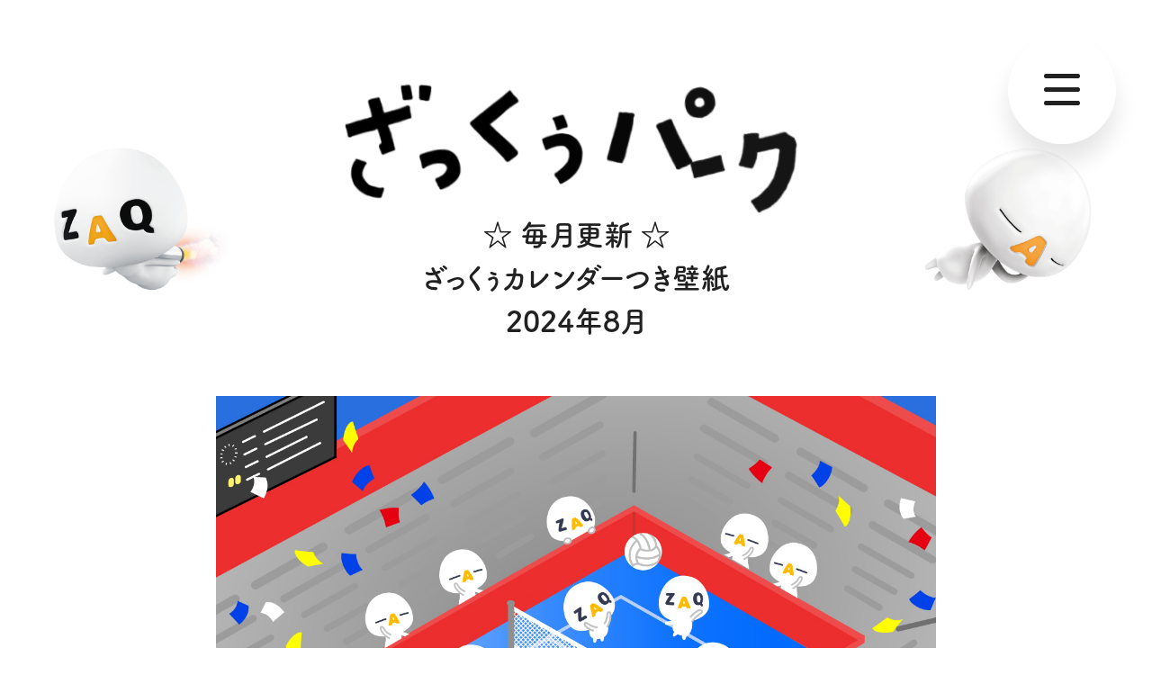

--- FILE ---
content_type: text/html; charset=UTF-8
request_url: https://zaq.jp/post/wallpaper202408
body_size: 8731
content:














<!DOCTYPE html>
<html lang="ja">
  <head prefix="og: http://ogp.me/ns#">
    <meta charset="utf-8">
    <meta name="viewport" content="width=device-width, initial-scale=1">
    <title>ざっくぅカレンダーつき壁紙2024年8月 - ざっくぅパーク（ZAQ）</title>
    <meta name="description" content="スマートフォン、PC対応のざっくぅカレンダーつき壁紙♪次回は8月30日更新予定✨ ▼ダウンロードはこちら ボタンをクリックするとポップアップで画像が表示されます。 ディスプレイサイズに近いものをお選び...">
    <meta name="format-detection" content="telephone=no">
    <meta name="twitter:card" content="summary_large_image">
    <meta property="og:title" content="ざっくぅカレンダーつき壁紙2024年8月 - ざっくぅパーク（ZAQ）">
    <meta property="og:type" content="website">
    <meta property="og:image" content="https://zaq.jp/assets/cms/2024/08/8_wallpaper_PC_1280_800_fin.jpg">
    <meta property="og:url" content="https://zaq.jp/post/wallpaper202408">
    <meta property="og:description" content="スマートフォン、PC対応のざっくぅカレンダーつき壁紙♪次回は8月30日更新予定✨ ▼ダウンロードはこちら ボタンをクリックするとポップアップで画像が表示されます。 ディスプレイサイズに近いものをお選び...">
    <meta property="og:site_name" content="ざっくぅパーク（ZAQ）">
    <meta property="og:locale" content="ja_JP">
    <script>
      (function(i,s,o,g,r,a,m){i['GoogleAnalyticsObject']=r;i[r]=i[r]||function(){
      (i[r].q=i[r].q||[]).push(arguments)},i[r].l=1*new Date();a=s.createElement(o),
      m=s.getElementsByTagName(o)[0];a.async=1;a.src=g;m.parentNode.insertBefore(a,m)
      })(window,document,'script','//www.google-analytics.com/analytics.js','ga');
      
      ga('create', 'UA-60458417-1', 'auto');
      ga('send', 'pageview');
      
    </script><!-- Google Tag Manager -->
    <script>(function(w,d,s,l,i){w[l]=w[l]||[];w[l].push({'gtm.start':
    new Date().getTime(),event:'gtm.js'});var f=d.getElementsByTagName(s)[0],
    j=d.createElement(s),dl=l!='dataLayer'?'&l='+l:'';j.async=true;j.src=
    '//www.googletagmanager.com/gtm.js?id='+i+dl;f.parentNode.insertBefore(j,f);
    })(window,document,'script','dataLayer','GTM-NZXKP7');</script>
    <!-- End Google Tag Manager -->
    <link rel="canonical" href="https://zaq.jp/post/wallpaper202408">
    <link rel="preload" href="/assets/css/main.bundle.css?7876301" as="style">
    <link rel="modulepreload" crossorigin="use-credentials" href="/assets/js/vendor.module.js?7876301" as="script">
    <link rel="modulepreload" crossorigin="use-credentials" href="/assets/js/main.module.js?7876301" as="script">
    <link rel="stylesheet" href="/assets/css/main.bundle.css?7876301"><script src="https://use.typekit.net/kmh5ofp.js"></script>
    <script>try{Typekit.load({ async: true });}catch(e){}</script>
  </head>
  <body>
    <!-- Google Tag Manager -->
    <noscript><iframe src="//www.googletagmanager.com/ns.html?id=GTM-NZXKP7"
    height="0" width="0" style="display:none;visibility:hidden"></iframe></noscript>
    <!-- End Google Tag Manager --><svg display="none" id="icons">
  <symbol id="icon-arrow-right" viewBox="0 0 12 24" > <path stroke-width="2" d="M4 6l6 6-6 6" vector-effect="non-scaling-stroke"/></symbol>
  <symbol id="icon-blank" viewBox="0 0 23 18"> <path d="M20.4545 15.5455h-18V2.4545h9.8182V0H0v18h22.9091v-7.3636h-2.4546z"/> <path d="M14.7273 0v2.4545h4.0091l-9 8.9182 1.8 1.8 8.9181-9v4.0091h2.4546V0z"/></symbol>
  <symbol id="icon-external" viewBox="0 0 43 43"><g fill-rule="nonzero"><path d="M36.06.883H24.51v5.953h7.267L13.955 24.658c-1.279 1.279-1.279 3.352 0 4.63.639.639 1.477.959 2.315.959.838 0 1.676-.32 2.315-.959l17.822-17.822v7.267h5.953V7.183c0-3.465-2.835-6.3-6.3-6.3z"/><path d="M36.407 36.583c0 .179-.169.347-.347.347H6.66c-.178 0-.347-.169-.347-.347v-29.4c0-.179.169-.347.347-.347h7.35V.883H6.66c-3.465 0-6.3 2.835-6.3 6.3v29.4c0 3.465 2.835 6.3 6.3 6.3h29.4c3.465 0 6.3-2.835 6.3-6.3v-7.35h-5.953v7.35z"/></g></symbol>
  <symbol id="icon-facebook-squared" viewBox="0 0 18 18"> <path fill-rule="nonzero" d="M16.934 0H1.0835a.977.977 0 0 0-.9786.9786v15.833a.977.977 0 0 0 .9786.9787h8.5456v-6.903H7.305V8.1962H9.629V6.2214c0-2.3068 1.398-3.5476 3.4602-3.5476.9787 0 1.835.0699 2.0796.1048v2.4117h-1.433c-1.1184 0-1.3281.5243-1.3281 1.3107v1.7126h2.6563l-.3495 2.6913h-2.3068v6.9029h4.5437a.977.977 0 0 0 .9786-.9787V.9961C17.9301.437 17.4932 0 16.934 0"/></symbol>
  <symbol id="icon-instagram" viewBox="0 0 18 18"> <path d="M14.458 4.4129a1.0408 1.0408 0 0 0-1.0451-1.0452 1.0408 1.0408 0 0 0-1.0452 1.0452c0 .5806.4646 1.0452 1.0452 1.0452a1.0408 1.0408 0 0 0 1.0452-1.0452m-5.6904 7.5484c-1.6258 0-2.9032-1.2774-2.9032-2.9032S7.142 6.1548 8.7677 6.1548s2.9033 1.2775 2.9033 2.9033c0 1.6258-1.3355 2.9032-2.9033 2.9032m0-7.3742c-2.4967 0-4.471 1.9742-4.471 4.471 0 2.4967 1.9743 4.471 4.471 4.471 2.4968 0 4.471-1.9743 4.471-4.471 0-2.4968-2.0322-4.471-4.471-4.471m0-4.2387c-2.3806 0-2.671 0-3.6.058C4.2387.4646 3.6.5807 3.0774.813c-.5806.2323-1.0451.5226-1.5677.9871-.4645.4645-.7549.9871-.9871 1.5677C.2903 3.9484.1742 4.529.116 5.4581c-.058.929-.058 1.2193-.058 3.6 0 2.3806 0 2.671.058 3.6.058.929.1742 1.5677.4065 2.0903.2322.5806.5226 1.0451.987 1.5677.4646.4645.9872.7549 1.5678.9871.5807.2323 1.1613.3484 2.0903.4065.929.058 1.2194.058 3.6.058 2.3807 0 2.671 0 3.6-.058.929-.058 1.5678-.1742 2.0904-.4065.5806-.2322 1.0451-.5226 1.5677-.987.4645-.4646.7548-.9872.9871-1.5678.2323-.5807.3484-1.1613.4065-2.0903.058-.929.058-1.2194.058-3.6 0-2.3807 0-2.671-.058-3.6-.0581-.929-.1742-1.5678-.4065-2.0904-.2323-.5806-.5226-1.0451-.987-1.5677-.4646-.4645-.9872-.7548-1.5678-.9871-.5807-.2323-1.1613-.3484-2.0904-.4064-.929-.0581-1.2774-.0581-3.6-.0581m0 1.5677c2.3226 0 2.613 0 3.542.058.871.0582 1.3355.1743 1.6258.2904.4064.1742.6968.3484.987.6387.2904.2903.4646.5807.6388.9871.1161.2903.2322.7549.2903 1.6258.058.929.058 1.2194.058 3.542 0 2.3225 0 2.6129-.058 3.5419-.058.871-.1742 1.3355-.2903 1.6258-.1742.4065-.3484.6968-.6387.9871-.2903.2903-.5807.5226-.9871.6387-.2903.1161-.7549.2323-1.6258.2903-.929.0581-1.2194.0581-3.542.0581-2.3225 0-2.6129 0-3.5419-.058-.871-.0581-1.3355-.1743-1.6258-.2904-.4065-.1742-.6968-.3484-.9871-.6387-.2903-.2903-.4645-.5806-.6387-.987-.1161-.2904-.2323-.755-.2903-1.6259-.058-.929-.058-1.2194-.058-3.542 0-2.3225 0-2.6128.058-3.5419.058-.871.1742-1.3355.2903-1.6258.1742-.4064.3484-.6968.6387-.987.2903-.2904.5806-.4646.9871-.6388.2903-.1161.7548-.2322 1.6258-.2903.929-.058 1.2194-.058 3.542-.058"/></symbol>
  <symbol id="icon-line-squared" viewBox="0 0 18 18"> <path d="M14.1025 17.9405H3.9868c-2.1422 0-3.8678-1.7256-3.8678-3.8678V3.957C.119 1.815 1.8446.0893 3.9868.0893h10.1157c2.1421 0 3.8677 1.7256 3.8677 3.8677v10.1157c0 2.1422-1.7256 3.8678-3.8677 3.8678z"/> <path style="fill: #FFF" d="M15.5157 8.2413c0-2.9157-2.9157-5.281-6.5008-5.281-3.5851 0-6.5009 2.3653-6.5009 5.281 0 2.6033 2.3058 4.7901 5.4298 5.2066.2083.0447.5058.134.5653.3273.0595.1636.0446.4165.0149.595 0 0-.0744.4612-.0893.5505-.0297.1636-.1339.6396.5653.357.6992-.2975 3.7488-2.2017 5.1025-3.7785.967-1.0562 1.4132-2.0975 1.4132-3.2579"/> <path d="M7.691 6.8281h-.4612c-.0744 0-.134.0595-.134.119v2.8265c0 .0743.0596.119.134.119h.4611c.0744 0 .1339-.0595.1339-.119V6.947c0-.0595-.0595-.119-.1339-.119zm3.1388 0h-.4612c-.0744 0-.1339.0595-.1339.119v1.681L8.9405 6.8727s0-.0148-.0149-.0148l-.0149-.015h-.476c-.0744 0-.1339.0596-.1339.119v2.8265c0 .0744.0595.119.134.119h.461c.0744 0 .134-.0595.134-.119v-1.681l1.2942 1.7554c.0148.0149.0148.0298.0297.0298h.5207c.0744 0 .1339-.0595.1339-.119V6.947c-.0447-.0595-.1042-.119-.1785-.119zM6.59 9.2083H5.3554V6.962a.1333.1333 0 0 0-.134-.1339h-.461a.1333.1333 0 0 0-.134.1339v2.8264c0 .0298.015.0595.0298.0893.0298.0149.0595.0297.0893.0297h1.8148c.0744 0 .119-.0595.119-.1338v-.4612c.0447-.0446-.0148-.1041-.0892-.1041zm6.7537-1.6662c.0744 0 .119-.0595.119-.1338V6.947c0-.0744-.0595-.1339-.119-.1339h-1.8149c-.0297 0-.0595.0149-.0892.0298-.015.0297-.0298.0595-.0298.0892v2.8265c0 .0297.0149.0595.0298.0892.0297.015.0595.0298.0892.0298h1.8149c.0744 0 .119-.0595.119-.1339v-.4612c0-.0743-.0595-.1338-.119-.1338h-1.2347v-.476h1.2347c.0744 0 .119-.0596.119-.134v-.4611c0-.0744-.0595-.1339-.119-.1339h-1.2347v-.476h1.2347v.0743z"/></symbol>
  <symbol id="icon-line" viewBox="0 0 62 60"><path fill-rule="nonzero" d="M62 25.157C62 11.285 48.094 0 31 0 13.908 0 0 11.285 0 25.157c0 12.436 11.028 22.851 25.926 24.82 1.01.218 2.384.665 2.731 1.529.313.783.205 2.011.1 2.803 0 0-.364 2.187-.442 2.654-.135.783-.623 3.065 2.685 1.671 3.309-1.394 17.853-10.512 24.357-17.998h-.001C59.848 35.709 62 30.709 62 25.157zm-41.938 7.406c0 .333-.27.604-.603.604h-8.687a.601.601 0 01-.417-.168c-.003-.003-.006-.005-.009-.008-.003-.003-.006-.006-.008-.009a.6001.6001 0 01-.169-.417V19.057c0-.333.271-.603.604-.603h2.175c.333 0 .603.27.603.603v10.728h5.908c.333 0 .603.271.603.604v2.174zm5.243.002c0 .333-.271.602-.604.602h-2.175c-.333 0-.604-.27-.604-.602V19.057c0-.333.271-.603.604-.603h2.175c.333 0 .604.27.604.603v13.508zm14.967 0c0 .333-.27.602-.604.602h-2.174a.5633.5633 0 01-.155-.021c-.003-.001-.006-.001-.009-.002a.647.647 0 01-.041-.013c-.006-.002-.012-.004-.018-.007-.01-.004-.02-.008-.029-.012a.259.259 0 01-.029-.014c-.006-.003-.011-.006-.017-.009-.013-.007-.025-.015-.037-.022-.002-.002-.004-.003-.006-.005a.585.585 0 01-.153-.149l-6.198-8.37v8.022c0 .333-.271.602-.604.602h-2.174c-.333 0-.604-.27-.604-.602V19.057c0-.333.271-.603.604-.603h2.174c.007 0 .014.001.021.001.011 0 .021.001.031.002.011.001.021.002.032.004l.025.003c.012.002.023.005.035.008.007.002.014.003.021.005.012.003.024.007.036.012.007.002.013.004.02.007.012.004.024.01.035.015.006.003.013.006.019.009.011.005.021.012.032.018.006.003.012.007.018.011.011.007.021.014.031.022.006.004.011.008.016.012.011.008.022.018.032.027.004.003.007.007.011.01.012.012.025.024.036.037l.004.004c.017.02.033.04.047.061l6.19 8.36v-8.025c0-.333.27-.603.604-.603h2.174c.334 0 .604.27.604.603v13.508zm12.007-11.332c0 .334-.27.604-.603.604h-5.908v2.283h5.908c.333 0 .603.271.603.604v2.174c0 .334-.27.604-.603.604h-5.908v2.283h5.908c.333 0 .603.271.603.604v2.175c0 .333-.27.604-.603.604h-8.687a.6001.6001 0 01-.417-.169.0647.0647 0 01-.009-.008c-.003-.003-.006-.006-.008-.009a.6001.6001 0 01-.169-.417V19.058c0-.161.064-.308.167-.416.003-.003.006-.007.01-.011.002-.002.005-.004.007-.006.109-.105.256-.17.419-.17h8.687c.333 0 .603.271.603.604v2.174z"/></symbol>
  <symbol id="icon-new" enable-background="new 0 0 50 50" viewBox="0 0 50 50" ><path d="m30.117 46.217c24.394-5.066 20.131-21.072 16.807-28.143-3.394-7.224-12.968-17.65-27.402-15.063-6.32 1.135-16.419 7.021-18.512 19.972-1.955 12.095.921 26.219 22.616 24.218z" /><g style="fill:#fff"><path d="m17.606 31.923.148-.021c0-.003-.001-.005-.001-.008-.226-1.125-.546-2.856-.88-4.749-.254-1.438-.471-2.746-.613-3.718-.1-.566-.621-.78-1.101-.697-.28.049-.522.199-.666.41-.13.191-.173.417-.123.654.263 1.254 1.062 5.541 1.293 6.852.025.145.039.247.046.318-.004-.004-.008-.008-.012-.012-.755-.791-2.101-2.429-3.288-3.874-.891-1.085-1.732-2.108-2.21-2.637-.396-.432-1.043-.653-1.621-.551-.623.11-1.22.622-1.024 1.733l.009.052c.195 1.031.44 2.338.684 3.718.287 1.623.564 3.285.786 4.696.036.209.144.382.311.498.153.107.352.164.562.164.071 0 .144-.006.217-.02.29-.051.537-.194.676-.393.114-.163.155-.359.112-.6-.294-1.427-1.053-5.487-1.311-6.947-.033-.187-.062-.353-.08-.475l.032.035c.371.432 1.098 1.319 1.938 2.348 1.366 1.67 2.915 3.563 3.679 4.404.398.426.927.619 1.444.525.68-.119 1.312-.758 1.145-1.711z"/><path d="m27.135 30.02-.036.006c-.004.001-.037.007-.04.007-.25.058-1.11.225-1.947.372-1.978.347-2.043.312-2.181-.164-.067-.225-.139-.553-.497-2.582-.022-.133.099-.178 1.674-.456.556-.098 1.062-.172 1.402-.205l.066-.012c.576-.102.796-.625.714-1.093-.019-.098-.102-.433-.387-.619-.19-.125-.427-.153-.696-.093-.243.058-.919.177-1.534.285-.962.169-1.49.265-1.567.226-.007-.011-.015-.055-.018-.075-.049-.306-.098-.592-.143-.849-.071-.419-.129-.751-.147-.956-.046-.434.034-.504 1.479-.759.937-.166 2.166-.367 2.168-.368.624-.11.88-.63.804-1.062-.072-.412-.432-.784-1.066-.719-.209.023-.969.144-1.766.284-.78.138-1.566.291-1.81.347-1.233.282-1.842 1.097-1.671 2.235.134.926.468 2.897.74 4.44l.01.056c.19 1.077.37 2.095.499 2.663.285 1.277 1.218 1.538 2.065 1.538.179 0 .354-.012.519-.027.181-.019.98-.145 1.781-.286.757-.133 1.592-.294 1.781-.343.691-.155.924-.663.848-1.099-.039-.224-.159-.418-.337-.547-.196-.143-.442-.192-.707-.145z"/><path d="m41.205 19.043c-.095-.541-.666-.778-1.169-.686-.384.067-.777.363-.792.874-.112 5.677-.193 7.781-.305 8.072-.019-.027-.046-.077-.078-.166-.191-.52-.476-1.298-.79-2.161-.609-1.671-1.367-3.75-1.753-4.76-.276-.724-1.052-.992-1.685-.878-.551.097-1.196.533-1.204 1.444-.013.719-.022 1.784-.032 2.896-.017 1.85-.034 3.763-.071 4.504-.003.129-.031.208-.053.242-.196-.276-.887-2.175-2.854-7.62-.153-.424-.6-.648-1.103-.558-.491.087-.936.477-.834 1.054.044.248.276.911 3.138 8.013.329.819.97 1.308 1.68 1.308.09 0 .182-.008.274-.024.81-.143 1.378-.886 1.449-1.892.134-1.658.117-5.326.08-6.853.453 1.38 1.777 5.095 2.368 6.435.49 1.11 1.309 1.393 1.91 1.285.649-.114 1.337-.72 1.406-1.814.293-4.665.472-8.411.418-8.715z"/></g></symbol>
  <symbol id="icon-twitter-squared" viewBox="10 8 30 30"> <path d="M26.188,22.2l8.562-9.953h-2.029l-7.435,8.642-5.938-8.642h-6.849l8.979,13.068-8.979,10.437h2.029l7.851-9.126,6.271,9.126h6.849l-9.312-13.552h0ZM23.409,25.431l-.91-1.301-7.239-10.355h3.117l5.842,8.356.91,1.301,7.594,10.862h-3.117l-6.197-8.864h0Z"/></symbol>
  <symbol id="icon-twitter" viewBox="0 0 50 41"><path fill-rule="nonzero" d="M44.835 10.187v1.291c0 13.486-10.258 29.125-29.125 29.125-5.811 0-11.191-1.722-15.71-4.591.789.072 1.65.143 2.439.143 4.806 0 9.182-1.65 12.697-4.376-4.448-.072-8.25-3.013-9.541-7.102.646.143 1.291.215 1.937.215.933 0 1.865-.143 2.726-.359C5.595 23.6 2.08 19.44 2.08 14.49v-.143c1.363.789 2.941 1.22 4.663 1.291-2.726-1.865-4.519-4.95-4.519-8.537 0-1.865.502-3.659 1.363-5.165 5.022 6.169 12.554 10.258 21.09 10.689-.143-.717-.287-1.506-.287-2.367C24.39 4.591 28.981 0 34.648 0c2.941 0 5.595 1.22 7.461 3.228 2.296-.43 4.519-1.291 6.528-2.511-.789 2.367-2.367 4.376-4.519 5.667 2.08-.215 4.017-.789 5.882-1.578-1.363 2.153-3.156 3.947-5.165 5.381z"/></symbol>
  <symbol id="icon-youtube" viewBox="0 0 26 18"> <path d="M25.1788 2.8165c.5506 2.0117.5294 6.2047.5294 6.2047s0 4.1717-.5294 6.1835c-.2964 1.1012-1.1647 1.9694-2.2659 2.2659C20.9012 18 12.8541 18 12.8541 18s-8.0259 0-10.0588-.5506C1.694 17.153.8259 16.2847.5294 15.1835 0 13.193 0 9 0 9s0-4.1718.5294-6.1835C.826 1.7153 1.7153.8259 2.7953.5295 4.807 0 12.854 0 12.854 0s8.047 0 10.0588.5506c1.1012.2965 1.9695 1.1647 2.266 2.2659zM16.9835 9l-6.6917-3.8541v7.7082L16.9835 9z"/></symbol>
</svg>
    <div id="root">
    </div>
    <script>window.__DATA = {"id":"detail","payload":{"headerNav":{"enabled":true,"group1":[{"title":"# \u3061\u3087\u3053\u3063\u3068\u307e\u3093\u304c","image":"\/assets\/cms\/2025\/06\/B_\u30ec\u30b3\u30e1\u30f3\u30c9\u753b\u50cf__\u304a\u77e5\u3089\u305b\u75281500x750.jpg","href":"\/post\/tag\/tyokottomanga"},{"title":"# X\u30d8\u30c3\u30c0\u30fc\u753b\u50cf","image":"\/assets\/cms\/2024\/01\/zaq2024_1gatsu-1.png","href":"\/post\/tag\/xheaderimage"},{"title":"# \u96e3\u8aad\u5730\u540d\u30af\u30a4\u30ba","image":"\/assets\/cms\/2022\/11\/nandoku_tag2.png","href":"\/post\/tag\/nandoku"},{"title":"# \u304b\u304f\u308c\u3093\u307c","image":"\/assets\/cms\/2019\/03\/kakurenbo_sakura_title.png","href":"\/post\/tag\/kakurenbo"},{"title":"# \u58c1\u7d19\u30ab\u30ec\u30f3\u30c0\u30fc","image":"\/assets\/cms\/2020\/03\/4_Z_wallpaper_finOL_1024x768.jpg","href":"\/post\/tag\/wallpaper"},{"title":"# \u3056\u3063\u304f\u3045\u30af\u30e9\u30d5\u30c8","image":"\/assets\/cms\/2021\/10\/craft_tag02.jpg","href":"\/post\/tag\/craft"},{"title":"# 4\u30b3\u30de","image":"\/assets\/cms\/2021\/09\/4koma_tmb_13.jpg","href":"\/post\/tag\/manga"},{"title":"# \u3042\u3064\u68ee","image":"\/assets\/cms\/2021\/02\/2021021616353600_c.jpg","href":"\/post\/tag\/atsumori"},{"title":"# \u3056\u3063\u304f\u3045\u52d5\u753b","image":"\/assets\/cms\/2018\/09\/category-zaqmovie.jpg","href":"\/post\/tag\/zaqmovie"},{"title":"# \u30d1\u30e9\u30d1\u30e9\u52d5\u753b","image":"\/assets\/cms\/2021\/03\/parapara13.png","href":"\/post\/tag\/parapara"},{"title":"# \u81ea\u7136\u89b3\u5bdf","image":"\/assets\/cms\/2018\/09\/category-shizenkansatsu.jpg","href":"\/post\/tag\/kansatsu"},{"title":"# \u3056\u3063\u304f\u3045\u304a\u8a95\u751f\u65e5\u8a18\u5ff5\u52d5\u753b","image":"\/assets\/cms\/2019\/03\/zaq_birthday_tag.jpg","href":"\/post\/tag\/birthday"},{"title":"# \u30d0\u30fc\u30c1\u30e3\u30eb\u80cc\u666f","image":"\/assets\/cms\/2020\/05\/3D_ukabuzaq.jpg","href":"\/post\/tag\/virtualbg"},{"title":"# LINE\u7d75\u6587\u5b57","image":"\/assets\/cms\/2025\/03\/zaq_emoji_tag.jpg","href":"\/post\/tag\/line-emoji"},{"title":"# LINE\u30b9\u30bf\u30f3\u30d7","image":"\/assets\/cms\/2018\/09\/category-linestamp.jpg","href":"\/post\/tag\/line"},{"title":"# \u753b\u50cf\u30fb\u30a4\u30e9\u30b9\u30c8","image":"\/assets\/cms\/2022\/09\/220915-02.png","href":"\/post\/tag\/image_illust"},{"title":"# SNS","image":"\/assets\/cms\/2020\/08\/sns_tag2.png","href":"\/post\/tag\/sns"},{"title":"# \u306c\u308a\u3048","image":"\/assets\/cms\/2020\/06\/nurie_tug.png","href":"\/post\/tag\/nurie"},{"title":"# \u30dd\u30b9\u30c8\u30ab\u30fc\u30c9","image":"\/assets\/cms\/2021\/03\/zaq_18thpostcard_tag.png","href":"\/post\/tag\/postcard"},{"title":"# \u304a\u77e5\u3089\u305b","image":"\/assets\/cms\/2025\/04\/1500x750.jpg","href":"\/post\/tag\/notice"},{"title":"# \u304b\u308f\u3044\u3044","image":"\/assets\/cms\/2018\/09\/category-cute.jpg","href":"\/post\/tag\/cute"},{"title":"# \u304a\u3082\u3057\u308d","image":"\/assets\/cms\/2018\/09\/category-omoshiro.jpg","href":"\/post\/tag\/omoshiro"}],"group2":[{"alt":"","image":"\/assets\/cms\/2021\/07\/all-91.png","label":"\u30d5\u30a9\u30c8\u30ae\u30e3\u30e9\u30ea\u30fc","title":"\u2606\u3044\u308d\u3093\u306a\u5199\u771f\u3001\u76db\u308a\u6ca2\u5c71\uff01\u2606<br \/>\u3056\u3063\u304f\u3045\u30d5\u30a9\u30c8\u30ae\u30e3\u30e9\u30ea\u30fc","href":"\/photo\/all-91"}],"group3":[{"title":"\u3056\u3063\u304f\u3045\u3068\u306f\uff1f","image":"\/assets\/cms\/2020\/01\/zaq_prf-1-1.jpg","href":"\/profile"},{"title":"CM\u52d5\u753b","image":"\/assets\/cms\/2023\/09\/JCOMrogo.png","href":"https:\/\/www.youtube.com\/user\/jcomofficial"}]},"topVisual":{"title":{"za0":"\/assets\/cms\/2019\/12\/za-0.png","za1":"\/assets\/cms\/2019\/12\/za-1.png","za2":"\/assets\/cms\/2019\/12\/za-2.png","za3":"\/assets\/cms\/2019\/12\/za-3.png","tsu":"\/assets\/cms\/2019\/12\/tsu.png","ku":"\/assets\/cms\/2019\/12\/ku.png","u0":"\/assets\/cms\/2019\/12\/u-0.png","u1":"\/assets\/cms\/2019\/12\/u-1.png","pa0":"\/assets\/cms\/2019\/12\/pa-0.png","pa1":"\/assets\/cms\/2019\/12\/pa-1.png","pa2":"\/assets\/cms\/2019\/12\/pa-2.png","r":"\/assets\/cms\/2019\/12\/r.png","k":"\/assets\/cms\/2019\/12\/k.png"},"zaq":{"main":"\/assets\/cms\/2019\/12\/title_main.png","sub1":"\/assets\/cms\/2019\/12\/title_sub_a.png","sub2":"\/assets\/cms\/2019\/12\/title_sub_b.png"}},"type":"article","title":"\u2606 \u6bce\u6708\u66f4\u65b0 \u2606<br \/>\r\n\u3056\u3063\u304f\u3045\u30ab\u30ec\u30f3\u30c0\u30fc\u3064\u304d\u58c1\u7d19<br \/>\r\n2024\u5e748\u6708","poster":"\/assets\/cms\/2024\/08\/8_wallpaper_PC_1280_800_fin.jpg","posterAlt":"","contents":[{"text":"\u30b9\u30de\u30fc\u30c8\u30d5\u30a9\u30f3\u3001PC\u5bfe\u5fdc\u306e\u3056\u3063\u304f\u3045\u30ab\u30ec\u30f3\u30c0\u30fc\u3064\u304d\u58c1\u7d19\u266a<br><br>\u6b21\u56de\u306f8\u670830\u65e5\u66f4\u65b0\u4e88\u5b9a\u2728","centered":true,"type":"heading-large"},{"text":"\u25bc\u30c0\u30a6\u30f3\u30ed\u30fc\u30c9\u306f\u3053\u3061\u3089","centered":true,"type":"heading-large"},{"text":"\u30dc\u30bf\u30f3\u3092\u30af\u30ea\u30c3\u30af\u3059\u308b\u3068\u30dd\u30c3\u30d7\u30a2\u30c3\u30d7\u3067\u753b\u50cf\u304c\u8868\u793a\u3055\u308c\u307e\u3059\u3002<br \/>\r\n\u30c7\u30a3\u30b9\u30d7\u30ec\u30a4\u30b5\u30a4\u30ba\u306b\u8fd1\u3044\u3082\u306e\u3092\u304a\u9078\u3073\u3044\u305f\u3060\u304d<br \/>\r\n\u4fdd\u5b58\u3057\u3066\u3054\u4f7f\u7528\u304f\u3060\u3055\u3044\u3002","centered":true,"type":"paragraph"},{"text":"<br><br>\u30b9\u30de\u30fc\u30c8\u30d5\u30a9\u30f3<br><br>","centered":true,"type":"heading-small"},{"label":"890\u00d71590","url":"https:\/\/zaq.jp\/post\/wallpaper202408_890x1590","target_blank":true,"style":"normal","type":"button"},{"label":"2160x1920","url":"https:\/\/zaq.jp\/post\/wallpaper202408_2160x1920","target_blank":true,"style":"normal","type":"button"},{"text":"<br><br>PC<br><br>","centered":true,"type":"heading-small"},{"label":"1920\uff581080","url":"https:\/\/zaq.jp\/post\/wallpaper202408_1920x1080","target_blank":true,"style":"normal","type":"button"},{"label":"1366\uff58768","url":"https:\/\/zaq.jp\/post\/wallpaper202408_1366x768","target_blank":true,"style":"normal","type":"button"},{"label":"1280\uff58800","url":"https:\/\/zaq.jp\/post\/wallpaper202408_1280x800","target_blank":true,"style":"normal","type":"button"},{"label":"1024\uff58768","url":"https:\/\/zaq.jp\/post\/wallpaper202408_1024x768","target_blank":true,"style":"normal","type":"button"},{"text":"<br><br>\u672c\u30db\u30fc\u30e0\u30da\u30fc\u30b8\u306b\u63b2\u8f09\u306e\u753b\u50cf\u30fb\u5199\u771f\u306a\u3069\u3092\u7121\u65ad\u3067\u8907\u88fd\u3059\u308b\u306a\u3069<br \/>\r\n\u58c1\u7d19\u3068\u3057\u3066\u306e\u500b\u4eba\u5229\u7528\u4ee5\u5916\u306e\u4f7f\u7528\u306f\u6cd5\u5f8b\u3067\u7981\u3058\u3089\u308c\u3066\u3044\u307e\u3059\u3002<br><br \/>\r\n","centered":true,"type":"paragraph"},{"type":"hr"},{"text":"<div id=\"newicon\"><\/div><br \/>\r\n","centered":false,"type":"paragraph"}],"cards1":[{"title":"\u2606 \u6bce\u6708\u66f4\u65b0 \u2606<br \/>\r\n\u3056\u3063\u304f\u3045\u516c\u5f0fX \u30d8\u30c3\u30c0\u30fc\u753b\u50cf <br \/>\r\n2025\u5e745\u6708","image":"\/assets\/cms\/2025\/05\/zaqcover202505.jpg","href":"\/post\/xheaderimage202505","new":""},{"title":"\u2606 \u6bce\u6708\u66f4\u65b0 \u2606<br \/>\r\n\u3056\u3063\u304f\u3045\u30ab\u30ec\u30f3\u30c0\u30fc\u3064\u304d\u58c1\u7d19<br \/>\r\n2023\u5e747\u6708","image":"\/assets\/cms\/2023\/06\/7_wallpaper_SF_2160_1920_fin.jpg","href":"\/post\/wallpaper202307","new":""},{"title":"4\u30b3\u30de\u30d5\u30a9\u30c8 <br \/>\r\n\u7b2c12\u8a71<br \/>\r\n\u79cb\u304c\u304d\u305f","image":"\/assets\/cms\/2021\/09\/4koma_12a_cover.jpg","href":"\/post\/photomanga12","new":""}],"cards2":[{"alt":"","image":"\/assets\/cms\/2021\/07\/all-91.png","label":"\u30d5\u30a9\u30c8\u30ae\u30e3\u30e9\u30ea\u30fc","title":"\u2606\u3044\u308d\u3093\u306a\u5199\u771f\u3001\u76db\u308a\u6ca2\u5c71\uff01\u2606<br \/>\u3056\u3063\u304f\u3045\u30d5\u30a9\u30c8\u30ae\u30e3\u30e9\u30ea\u30fc","href":"\/photo\/all-91"},{"title":"\u2606\u3056\u3063\u304f\u3045\u306e\u751f\u614b\u5927\u516c\u958b\u2606<br \/>\u3056\u3063\u304f\u3045\u3068\u306f\uff1f","image":"\/assets\/img\/cards\/tips-about.jpg","href":"\/profile"},{"lede":"\u3054\u5f53\u5730\u3056\u3063\u304f\u3045\u30ac\u30c1\u30e3","title":"47\u90fd\u9053\u5e9c\u770c\u9650\u5b9a\u3056\u3063\u304f\u3045\u767b\u5834\uff01<br \/>\u3010\u4f55\u304c\u51fa\u308b\u304b\u306a\uff1f\u3011","image":"\/assets\/cms\/2018\/09\/japan-yamanashi.jpg","href":"\/local\/yamanashi"}],"cards3":[{"title":"# \u3061\u3087\u3053\u3063\u3068\u307e\u3093\u304c","image":"\/assets\/cms\/2025\/06\/B_\u30ec\u30b3\u30e1\u30f3\u30c9\u753b\u50cf__\u304a\u77e5\u3089\u305b\u75281500x750.jpg","href":"\/post\/tag\/tyokottomanga"},{"title":"# X\u30d8\u30c3\u30c0\u30fc\u753b\u50cf","image":"\/assets\/cms\/2024\/01\/zaq2024_1gatsu-1.png","href":"\/post\/tag\/xheaderimage"},{"title":"# \u96e3\u8aad\u5730\u540d\u30af\u30a4\u30ba","image":"\/assets\/cms\/2022\/11\/nandoku_tag2.png","href":"\/post\/tag\/nandoku"},{"title":"# \u304b\u304f\u308c\u3093\u307c","image":"\/assets\/cms\/2019\/03\/kakurenbo_sakura_title.png","href":"\/post\/tag\/kakurenbo"}],"cards4":[{"title":"# \u58c1\u7d19\u30ab\u30ec\u30f3\u30c0\u30fc","image":"\/assets\/cms\/2020\/03\/4_Z_wallpaper_finOL_1024x768.jpg","href":"\/post\/tag\/wallpaper"},{"title":"# \u3056\u3063\u304f\u3045\u30af\u30e9\u30d5\u30c8","image":"\/assets\/cms\/2021\/10\/craft_tag02.jpg","href":"\/post\/tag\/craft"},{"title":"# 4\u30b3\u30de","image":"\/assets\/cms\/2021\/09\/4koma_tmb_13.jpg","href":"\/post\/tag\/manga"},{"title":"# \u3042\u3064\u68ee","image":"\/assets\/cms\/2021\/02\/2021021616353600_c.jpg","href":"\/post\/tag\/atsumori"},{"title":"# \u3056\u3063\u304f\u3045\u52d5\u753b","image":"\/assets\/cms\/2018\/09\/category-zaqmovie.jpg","href":"\/post\/tag\/zaqmovie"},{"title":"# \u30d1\u30e9\u30d1\u30e9\u52d5\u753b","image":"\/assets\/cms\/2021\/03\/parapara13.png","href":"\/post\/tag\/parapara"},{"title":"# \u81ea\u7136\u89b3\u5bdf","image":"\/assets\/cms\/2018\/09\/category-shizenkansatsu.jpg","href":"\/post\/tag\/kansatsu"},{"title":"# \u3056\u3063\u304f\u3045\u304a\u8a95\u751f\u65e5\u8a18\u5ff5\u52d5\u753b","image":"\/assets\/cms\/2019\/03\/zaq_birthday_tag.jpg","href":"\/post\/tag\/birthday"},{"title":"# \u30d0\u30fc\u30c1\u30e3\u30eb\u80cc\u666f","image":"\/assets\/cms\/2020\/05\/3D_ukabuzaq.jpg","href":"\/post\/tag\/virtualbg"},{"title":"# LINE\u7d75\u6587\u5b57","image":"\/assets\/cms\/2025\/03\/zaq_emoji_tag.jpg","href":"\/post\/tag\/line-emoji"},{"title":"# LINE\u30b9\u30bf\u30f3\u30d7","image":"\/assets\/cms\/2018\/09\/category-linestamp.jpg","href":"\/post\/tag\/line"},{"title":"# \u753b\u50cf\u30fb\u30a4\u30e9\u30b9\u30c8","image":"\/assets\/cms\/2022\/09\/220915-02.png","href":"\/post\/tag\/image_illust"},{"title":"# SNS","image":"\/assets\/cms\/2020\/08\/sns_tag2.png","href":"\/post\/tag\/sns"},{"title":"# \u306c\u308a\u3048","image":"\/assets\/cms\/2020\/06\/nurie_tug.png","href":"\/post\/tag\/nurie"},{"title":"# \u30dd\u30b9\u30c8\u30ab\u30fc\u30c9","image":"\/assets\/cms\/2021\/03\/zaq_18thpostcard_tag.png","href":"\/post\/tag\/postcard"},{"title":"# \u304a\u77e5\u3089\u305b","image":"\/assets\/cms\/2025\/04\/1500x750.jpg","href":"\/post\/tag\/notice"},{"title":"# \u304b\u308f\u3044\u3044","image":"\/assets\/cms\/2018\/09\/category-cute.jpg","href":"\/post\/tag\/cute"},{"title":"# \u304a\u3082\u3057\u308d","image":"\/assets\/cms\/2018\/09\/category-omoshiro.jpg","href":"\/post\/tag\/omoshiro"}],"cards5":[{"title":"\u3056\u3063\u304f\u3045\u3068\u306f\uff1f","image":"\/assets\/cms\/2020\/01\/zaq_prf-1-1.jpg","href":"\/profile"},{"title":"CM\u52d5\u753b","image":"\/assets\/cms\/2023\/09\/JCOMrogo.png","href":"https:\/\/www.youtube.com\/user\/jcomofficial"}],"tags":[{"label":"# \u58c1\u7d19\u30ab\u30ec\u30f3\u30c0\u30fc","href":"\/post\/tag\/wallpaper"},{"label":"# \u304b\u308f\u3044\u3044","href":"\/post\/tag\/cute"},{"label":"# \u304a\u3082\u3057\u308d","href":"\/post\/tag\/omoshiro"}],"series":[]}}</script>
    <script type="module" crossorigin="use-credentials" src="/assets/js/vendor.module.js?7876301"></script>
    <script type="module" crossorigin="use-credentials" src="/assets/js/main.module.js?7876301"></script>
    <script nomodule src="/assets/js/vendor.bundle.js?7876301"></script>
    <script nomodule src="/assets/js/main.bundle.js?7876301"></script>
  </body>
</html>

--- FILE ---
content_type: text/javascript
request_url: https://zaq.jp/assets/js/vendor.module.js?7876301
body_size: 89621
content:
/*!
 * core-js@3.19.3 (MIT)
 *   url: git+https://github.com/zloirock/core-js.git
 *
 *
 * process@0.11.10 (MIT)
 *   author: Roman Shtylman
 *   url: git://github.com/shtylman/node-process.git
 *
 *
 * intersection-observer@0.7.0 (W3C-20150513)
 *   author: Philip Walton (http://philipwalton.com)
 *   url: git+ssh://git@github.com/w3c/IntersectionObserver.git
 *
 *
 * gsap@2.1.3 (Standard 'no charge' license: https://greensock.com/standard-license. Club GreenSock members get more: https://greensock.com/licensing/. Why GreenSock doesn't employ an MIT license: https://greensock.com/why-license/)
 *   url: git+https://github.com/greensock/GreenSock-JS.git
 *   maintainers:
 *     Jack Doyle <jack@greensock.com> (https://greensock.com)
 *
 *
 * vue@2.6.14 (MIT)
 *   author: Evan You
 *   url: git+https://github.com/vuejs/vue.git
 *
 *
 * webpack@4.46.0 (MIT)
 *   author: Tobias Koppers @sokra
 *   url: git+https://github.com/webpack/webpack.git
 *
 *
 * setimmediate@1.0.5 (MIT)
 *   author: YuzuJS
 *   url: git+https://github.com/YuzuJS/setImmediate.git
 *   contributors:
 *     Domenic Denicola <d@domenic.me> (https://domenic.me)
 *     Donavon West <github@donavon.com> (http://donavon.com)
 *     Yaffle
 *
 *
 * vuex@3.6.2 (MIT)
 *   author: Evan You
 *   url: git+https://github.com/vuejs/vuex.git
 *
 *
 * timers-browserify@2.0.12 (MIT)
 *   author: J. Ryan Stinnett (https://convolv.es/)
 *   url: git://github.com/jryans/timers-browserify.git
 *   contributors:
 *     Colton Brown <coltonTB@me.com>
 *     Dario Segura <dario.seco@gmail.com>
 *     Guy Bedford <guybedford@gmail.com>
 *     Ionut-Cristian Florescu <ionut.florescu@gmail.com>
 *     James Halliday <mail@substack.net>
 *     Jan Schär <jscissr@gmail.com>
 *     Johannes Ewald <johannes.ewald@peerigon.com>
 *     Jonathan Prins <jon@blip.tv>
 *     Matt Esch <matt@mattesch.info>
 *     Renée Kooi <renee@kooi.me>
 *     Simon Meusel <info@simonmeusel.de>
 *     taoqf <tao_qiufeng@126.com>
 *     Thiago Felix <thiago@thiagofelix.com>
 *     wtgtybhertgeghgtwtg <wtgtybhertgeghgtwtg@gmail.com>
 *
 *
 * vue-loader@15.9.8 (MIT)
 *   author: Evan You
 *   url: git+https://github.com/vuejs/vue-loader.git
 *
 *
 * what-input@5.2.10 (MIT)
 *   author: Jeremy Fields
 *   url: git+https://github.com/ten1seven/what-input.git
 *
 *
 */
(window.webpackJsonp=window.webpackJsonp||[]).push([[1],{"+5TE":function(t,e,n){"use strict";n("Muwe");var i=n("WGD3"),r=n("0K2p"),o=n("hVpg"),s=n("+iL7"),a=n("GHf2"),c=n("nHIk"),u=a("species"),l=RegExp.prototype;t.exports=function(t,e,n,f){var h=a(t),p=!s((function(){var e={};return e[h]=function(){return 7},7!=""[t](e)})),d=p&&!s((function(){var e=!1,n=/a/;return"split"===t&&((n={}).constructor={},n.constructor[u]=function(){return n},n.flags="",n[h]=/./[h]),n.exec=function(){return e=!0,null},n[h](""),!e}));if(!p||!d||n){var _=i(/./[h]),v=e(h,""[t],(function(t,e,n,r,s){var a=i(t),c=e.exec;return c===o||c===l.exec?p&&!s?{done:!0,value:_(e,n,r)}:{done:!0,value:a(n,e,r)}:{done:!1}}));r(String.prototype,t,v[0]),r(l,h,v[1])}f&&c(l[h],"sham",!0)}},"+iL7":function(t,e){t.exports=function(t){try{return!!t()}catch(t){return!0}}},"+n59":function(t,e,n){var i=n("WGD3");t.exports=i({}.isPrototypeOf)},"/YXa":function(t,e,n){"use strict";var i=n("M/tt"),r=n("d5e9"),o=n("q/gS"),s=n("SkE4"),a=n("vtID"),c=s.set,u=s.getterFor("Array Iterator");t.exports=a(Array,"Array",(function(t,e){c(this,{type:"Array Iterator",target:i(t),index:0,kind:e})}),(function(){var t=u(this),e=t.target,n=t.kind,i=t.index++;return!e||i>=e.length?(t.target=void 0,{value:void 0,done:!0}):"keys"==n?{value:i,done:!1}:"values"==n?{value:e[i],done:!1}:{value:[i,e[i]],done:!1}}),"values"),o.Arguments=o.Array,r("keys"),r("values"),r("entries")},"/dUa":function(t,e,n){var i=n("WGD3"),r=n("PGFG"),o=n("MoOl"),s=i(Function.toString);r(o.inspectSource)||(o.inspectSource=function(t){return s(t)}),t.exports=o.inspectSource},"0K2p":function(t,e,n){var i=n("nEaP"),r=n("PGFG"),o=n("jP2f"),s=n("nHIk"),a=n("Ya6V"),c=n("/dUa"),u=n("SkE4"),l=n("wLFK").CONFIGURABLE,f=u.get,h=u.enforce,p=String(String).split("String");(t.exports=function(t,e,n,c){var u,f=!!c&&!!c.unsafe,d=!!c&&!!c.enumerable,_=!!c&&!!c.noTargetGet,v=c&&void 0!==c.name?c.name:e;r(n)&&("Symbol("===String(v).slice(0,7)&&(v="["+String(v).replace(/^Symbol\(([^)]*)\)/,"$1")+"]"),(!o(n,"name")||l&&n.name!==v)&&s(n,"name",v),(u=h(n)).source||(u.source=p.join("string"==typeof v?v:""))),t!==i?(f?!_&&t[e]&&(d=!0):delete t[e],d?t[e]=n:s(t,e,n)):d?t[e]=n:a(e,n)})(Function.prototype,"toString",(function(){return r(this)&&f(this).source||c(this)}))},"11ZY":function(t,e,n){var i=n("Hvpk"),r=n("nRc6"),o=n("gDYM"),s=n("M/tt"),a=n("ujzH");t.exports=i?Object.defineProperties:function(t,e){o(t);for(var n,i=s(e),c=a(e),u=c.length,l=0;u>l;)r.f(t,n=c[l++],i[n]);return t}},"1tiZ":function(t,e,n){var i=n("nRc6").f,r=n("jP2f"),o=n("GHf2")("toStringTag");t.exports=function(t,e,n){t&&!r(t=n?t:t.prototype,o)&&i(t,o,{configurable:!0,value:e})}},"3pC9":function(t,e,n){var i=n("gIo2"),r=n("nrda"),o=i("keys");t.exports=function(t){return o[t]||(o[t]=r(t))}},"41Zj":function(t,e,n){"use strict";var i={}.propertyIsEnumerable,r=Object.getOwnPropertyDescriptor,o=r&&!i.call({1:2},1);e.f=o?function(t){var e=r(this,t);return!!e&&e.enumerable}:i},"4NM0":function(t,e,n){"use strict";var i=n("JRM0"),r=n("WGD3"),o=n("9dC0"),s=n("Qean"),a=n("AvGt"),c=n("O5TI"),u=r("".indexOf);i({target:"String",proto:!0,forced:!c("includes")},{includes:function(t){return!!~u(a(s(this)),a(o(t)),arguments.length>1?arguments[1]:void 0)}})},"4ssk":function(t,e,n){var i,r,o,s,a=n("nEaP"),c=n("R/cv"),u=n("a72Q"),l=n("PGFG"),f=n("jP2f"),h=n("+iL7"),p=n("R1TW"),d=n("i6bU"),_=n("HRgQ"),v=n("s06e"),m=n("YxGO"),g=a.setImmediate,y=a.clearImmediate,b=a.process,x=a.Dispatch,w=a.Function,T=a.MessageChannel,O=a.String,P=0,k={};try{i=a.location}catch(t){}var S=function(t){if(f(k,t)){var e=k[t];delete k[t],e()}},C=function(t){return function(){S(t)}},A=function(t){S(t.data)},E=function(t){a.postMessage(O(t),i.protocol+"//"+i.host)};g&&y||(g=function(t){var e=d(arguments,1);return k[++P]=function(){c(l(t)?t:w(t),void 0,e)},r(P),P},y=function(t){delete k[t]},m?r=function(t){b.nextTick(C(t))}:x&&x.now?r=function(t){x.now(C(t))}:T&&!v?(s=(o=new T).port2,o.port1.onmessage=A,r=u(s.postMessage,s)):a.addEventListener&&l(a.postMessage)&&!a.importScripts&&i&&"file:"!==i.protocol&&!h(E)?(r=E,a.addEventListener("message",A,!1)):r="onreadystatechange"in _("script")?function(t){p.appendChild(_("script")).onreadystatechange=function(){p.removeChild(this),S(t)}}:function(t){setTimeout(C(t),0)}),t.exports={set:g,clear:y}},"5IsQ":function(t,e){var n,i,r=t.exports={};function o(){throw new Error("setTimeout has not been defined")}function s(){throw new Error("clearTimeout has not been defined")}function a(t){if(n===setTimeout)return setTimeout(t,0);if((n===o||!n)&&setTimeout)return n=setTimeout,setTimeout(t,0);try{return n(t,0)}catch(e){try{return n.call(null,t,0)}catch(e){return n.call(this,t,0)}}}!function(){try{n="function"==typeof setTimeout?setTimeout:o}catch(t){n=o}try{i="function"==typeof clearTimeout?clearTimeout:s}catch(t){i=s}}();var c,u=[],l=!1,f=-1;function h(){l&&c&&(l=!1,c.length?u=c.concat(u):f=-1,u.length&&p())}function p(){if(!l){var t=a(h);l=!0;for(var e=u.length;e;){for(c=u,u=[];++f<e;)c&&c[f].run();f=-1,e=u.length}c=null,l=!1,function(t){if(i===clearTimeout)return clearTimeout(t);if((i===s||!i)&&clearTimeout)return i=clearTimeout,clearTimeout(t);try{i(t)}catch(e){try{return i.call(null,t)}catch(e){return i.call(this,t)}}}(t)}}function d(t,e){this.fun=t,this.array=e}function _(){}r.nextTick=function(t){var e=new Array(arguments.length-1);if(arguments.length>1)for(var n=1;n<arguments.length;n++)e[n-1]=arguments[n];u.push(new d(t,e)),1!==u.length||l||a(p)},d.prototype.run=function(){this.fun.apply(null,this.array)},r.title="browser",r.browser=!0,r.env={},r.argv=[],r.version="",r.versions={},r.on=_,r.addListener=_,r.once=_,r.off=_,r.removeListener=_,r.removeAllListeners=_,r.emit=_,r.prependListener=_,r.prependOnceListener=_,r.listeners=function(t){return[]},r.binding=function(t){throw new Error("process.binding is not supported")},r.cwd=function(){return"/"},r.chdir=function(t){throw new Error("process.chdir is not supported")},r.umask=function(){return 0}},"6+ef":function(t,e,n){var i=n("GHf2"),r=n("q/gS"),o=i("iterator"),s=Array.prototype;t.exports=function(t){return void 0!==t&&(r.Array===t||s[o]===t)}},"62jW":function(t,e){!function(){"use strict";if("object"==typeof window)if("IntersectionObserver"in window&&"IntersectionObserverEntry"in window&&"intersectionRatio"in window.IntersectionObserverEntry.prototype)"isIntersecting"in window.IntersectionObserverEntry.prototype||Object.defineProperty(window.IntersectionObserverEntry.prototype,"isIntersecting",{get:function(){return this.intersectionRatio>0}});else{var t=window.document,e=[];i.prototype.THROTTLE_TIMEOUT=100,i.prototype.POLL_INTERVAL=null,i.prototype.USE_MUTATION_OBSERVER=!0,i.prototype.observe=function(t){if(!this._observationTargets.some((function(e){return e.element==t}))){if(!t||1!=t.nodeType)throw new Error("target must be an Element");this._registerInstance(),this._observationTargets.push({element:t,entry:null}),this._monitorIntersections(),this._checkForIntersections()}},i.prototype.unobserve=function(t){this._observationTargets=this._observationTargets.filter((function(e){return e.element!=t})),this._observationTargets.length||(this._unmonitorIntersections(),this._unregisterInstance())},i.prototype.disconnect=function(){this._observationTargets=[],this._unmonitorIntersections(),this._unregisterInstance()},i.prototype.takeRecords=function(){var t=this._queuedEntries.slice();return this._queuedEntries=[],t},i.prototype._initThresholds=function(t){var e=t||[0];return Array.isArray(e)||(e=[e]),e.sort().filter((function(t,e,n){if("number"!=typeof t||isNaN(t)||t<0||t>1)throw new Error("threshold must be a number between 0 and 1 inclusively");return t!==n[e-1]}))},i.prototype._parseRootMargin=function(t){var e=(t||"0px").split(/\s+/).map((function(t){var e=/^(-?\d*\.?\d+)(px|%)$/.exec(t);if(!e)throw new Error("rootMargin must be specified in pixels or percent");return{value:parseFloat(e[1]),unit:e[2]}}));return e[1]=e[1]||e[0],e[2]=e[2]||e[0],e[3]=e[3]||e[1],e},i.prototype._monitorIntersections=function(){this._monitoringIntersections||(this._monitoringIntersections=!0,this.POLL_INTERVAL?this._monitoringInterval=setInterval(this._checkForIntersections,this.POLL_INTERVAL):(r(window,"resize",this._checkForIntersections,!0),r(t,"scroll",this._checkForIntersections,!0),this.USE_MUTATION_OBSERVER&&"MutationObserver"in window&&(this._domObserver=new MutationObserver(this._checkForIntersections),this._domObserver.observe(t,{attributes:!0,childList:!0,characterData:!0,subtree:!0}))))},i.prototype._unmonitorIntersections=function(){this._monitoringIntersections&&(this._monitoringIntersections=!1,clearInterval(this._monitoringInterval),this._monitoringInterval=null,o(window,"resize",this._checkForIntersections,!0),o(t,"scroll",this._checkForIntersections,!0),this._domObserver&&(this._domObserver.disconnect(),this._domObserver=null))},i.prototype._checkForIntersections=function(){var t=this._rootIsInDom(),e=t?this._getRootRect():{top:0,bottom:0,left:0,right:0,width:0,height:0};this._observationTargets.forEach((function(i){var r=i.element,o=s(r),a=this._rootContainsTarget(r),c=i.entry,u=t&&a&&this._computeTargetAndRootIntersection(r,e),l=i.entry=new n({time:window.performance&&performance.now&&performance.now(),target:r,boundingClientRect:o,rootBounds:e,intersectionRect:u});c?t&&a?this._hasCrossedThreshold(c,l)&&this._queuedEntries.push(l):c&&c.isIntersecting&&this._queuedEntries.push(l):this._queuedEntries.push(l)}),this),this._queuedEntries.length&&this._callback(this.takeRecords(),this)},i.prototype._computeTargetAndRootIntersection=function(e,n){if("none"!=window.getComputedStyle(e).display){for(var i,r,o,a,u,l,f,h,p=s(e),d=c(e),_=!1;!_;){var v=null,m=1==d.nodeType?window.getComputedStyle(d):{};if("none"==m.display)return;if(d==this.root||d==t?(_=!0,v=n):d!=t.body&&d!=t.documentElement&&"visible"!=m.overflow&&(v=s(d)),v&&(i=v,r=p,o=void 0,a=void 0,u=void 0,l=void 0,f=void 0,h=void 0,o=Math.max(i.top,r.top),a=Math.min(i.bottom,r.bottom),u=Math.max(i.left,r.left),l=Math.min(i.right,r.right),h=a-o,!(p=(f=l-u)>=0&&h>=0&&{top:o,bottom:a,left:u,right:l,width:f,height:h})))break;d=c(d)}return p}},i.prototype._getRootRect=function(){var e;if(this.root)e=s(this.root);else{var n=t.documentElement,i=t.body;e={top:0,left:0,right:n.clientWidth||i.clientWidth,width:n.clientWidth||i.clientWidth,bottom:n.clientHeight||i.clientHeight,height:n.clientHeight||i.clientHeight}}return this._expandRectByRootMargin(e)},i.prototype._expandRectByRootMargin=function(t){var e=this._rootMarginValues.map((function(e,n){return"px"==e.unit?e.value:e.value*(n%2?t.width:t.height)/100})),n={top:t.top-e[0],right:t.right+e[1],bottom:t.bottom+e[2],left:t.left-e[3]};return n.width=n.right-n.left,n.height=n.bottom-n.top,n},i.prototype._hasCrossedThreshold=function(t,e){var n=t&&t.isIntersecting?t.intersectionRatio||0:-1,i=e.isIntersecting?e.intersectionRatio||0:-1;if(n!==i)for(var r=0;r<this.thresholds.length;r++){var o=this.thresholds[r];if(o==n||o==i||o<n!=o<i)return!0}},i.prototype._rootIsInDom=function(){return!this.root||a(t,this.root)},i.prototype._rootContainsTarget=function(e){return a(this.root||t,e)},i.prototype._registerInstance=function(){e.indexOf(this)<0&&e.push(this)},i.prototype._unregisterInstance=function(){var t=e.indexOf(this);-1!=t&&e.splice(t,1)},window.IntersectionObserver=i,window.IntersectionObserverEntry=n}function n(t){this.time=t.time,this.target=t.target,this.rootBounds=t.rootBounds,this.boundingClientRect=t.boundingClientRect,this.intersectionRect=t.intersectionRect||{top:0,bottom:0,left:0,right:0,width:0,height:0},this.isIntersecting=!!t.intersectionRect;var e=this.boundingClientRect,n=e.width*e.height,i=this.intersectionRect,r=i.width*i.height;this.intersectionRatio=n?Number((r/n).toFixed(4)):this.isIntersecting?1:0}function i(t,e){var n,i,r,o=e||{};if("function"!=typeof t)throw new Error("callback must be a function");if(o.root&&1!=o.root.nodeType)throw new Error("root must be an Element");this._checkForIntersections=(n=this._checkForIntersections.bind(this),i=this.THROTTLE_TIMEOUT,r=null,function(){r||(r=setTimeout((function(){n(),r=null}),i))}),this._callback=t,this._observationTargets=[],this._queuedEntries=[],this._rootMarginValues=this._parseRootMargin(o.rootMargin),this.thresholds=this._initThresholds(o.threshold),this.root=o.root||null,this.rootMargin=this._rootMarginValues.map((function(t){return t.value+t.unit})).join(" ")}function r(t,e,n,i){"function"==typeof t.addEventListener?t.addEventListener(e,n,i||!1):"function"==typeof t.attachEvent&&t.attachEvent("on"+e,n)}function o(t,e,n,i){"function"==typeof t.removeEventListener?t.removeEventListener(e,n,i||!1):"function"==typeof t.detatchEvent&&t.detatchEvent("on"+e,n)}function s(t){var e;try{e=t.getBoundingClientRect()}catch(t){}return e?(e.width&&e.height||(e={top:e.top,right:e.right,bottom:e.bottom,left:e.left,width:e.right-e.left,height:e.bottom-e.top}),e):{top:0,bottom:0,left:0,right:0,width:0,height:0}}function a(t,e){for(var n=e;n;){if(n==t)return!0;n=c(n)}return!1}function c(t){var e=t.parentNode;return e&&11==e.nodeType&&e.host?e.host:e&&e.assignedSlot?e.assignedSlot.parentNode:e}}()},"671r":function(t,e,n){"use strict";(function(t,i){n.d(e,"f",(function(){return r})),n.d(e,"h",(function(){return s})),n.d(e,"g",(function(){return o})),n.d(e,"d",(function(){return c})),n.d(e,"a",(function(){return u})),n.d(e,"b",(function(){return l})),n.d(e,"c",(function(){return f})),n.d(e,"e",(function(){return h}));
/*!
 * VERSION: 2.1.3
 * DATE: 2019-05-17
 * UPDATES AND DOCS AT: http://greensock.com
 *
 * @license Copyright (c) 2008-2019, GreenSock. All rights reserved.
 * This work is subject to the terms at http://greensock.com/standard-license or for
 * Club GreenSock members, the software agreement that was issued with your membership.
 *
 * @author: Jack Doyle, jack@greensock.com
 */
var r="undefined"!=typeof window?window:t.exports&&void 0!==i?i:{},o=function(t){var e={},n=t.document,i=t.GreenSockGlobals=t.GreenSockGlobals||t;if(i.TweenLite)return i.TweenLite;var r,o,s,a,c,u,l,f=function(t){var e,n=t.split("."),r=i;for(e=0;e<n.length;e++)r[n[e]]=r=r[n[e]]||{};return r},h=f("com.greensock"),p=function(t){var e,n=[],i=t.length;for(e=0;e!==i;n.push(t[e++]));return n},d=function(){},_=(u=Object.prototype.toString,l=u.call([]),function(t){return null!=t&&(t instanceof Array||"object"==typeof t&&!!t.push&&u.call(t)===l)}),v={},m=function(t,n,r,o){this.sc=v[t]?v[t].sc:[],v[t]=this,this.gsClass=null,this.func=r;var s=[];this.check=function(a){for(var c,u,l,h,p=n.length,d=p;--p>-1;)(c=v[n[p]]||new m(n[p],[])).gsClass?(s[p]=c.gsClass,d--):a&&c.sc.push(this);if(0===d&&r)for(l=(u=("com.greensock."+t).split(".")).pop(),h=f(u.join("."))[l]=this.gsClass=r.apply(r,s),o&&(i[l]=e[l]=h),p=0;p<this.sc.length;p++)this.sc[p].check()},this.check(!0)},g=t._gsDefine=function(t,e,n,i){return new m(t,e,n,i)},y=h._class=function(t,e,n){return e=e||function(){},g(t,[],(function(){return e}),n),e};g.globals=i;var b=[0,0,1,1],x=y("easing.Ease",(function(t,e,n,i){this._func=t,this._type=n||0,this._power=i||0,this._params=e?b.concat(e):b}),!0),w=x.map={},T=x.register=function(t,e,n,i){for(var r,o,s,a,c=e.split(","),u=c.length,l=(n||"easeIn,easeOut,easeInOut").split(",");--u>-1;)for(o=c[u],r=i?y("easing."+o,null,!0):h.easing[o]||{},s=l.length;--s>-1;)a=l[s],w[o+"."+a]=w[a+o]=r[a]=t.getRatio?t:t[a]||new t};for((s=x.prototype)._calcEnd=!1,s.getRatio=function(t){if(this._func)return this._params[0]=t,this._func.apply(null,this._params);var e=this._type,n=this._power,i=1===e?1-t:2===e?t:t<.5?2*t:2*(1-t);return 1===n?i*=i:2===n?i*=i*i:3===n?i*=i*i*i:4===n&&(i*=i*i*i*i),1===e?1-i:2===e?i:t<.5?i/2:1-i/2},o=(r=["Linear","Quad","Cubic","Quart","Quint,Strong"]).length;--o>-1;)s=r[o]+",Power"+o,T(new x(null,null,1,o),s,"easeOut",!0),T(new x(null,null,2,o),s,"easeIn"+(0===o?",easeNone":"")),T(new x(null,null,3,o),s,"easeInOut");w.linear=h.easing.Linear.easeIn,w.swing=h.easing.Quad.easeInOut;var O=y("events.EventDispatcher",(function(t){this._listeners={},this._eventTarget=t||this}));(s=O.prototype).addEventListener=function(t,e,n,i,r){r=r||0;var o,s,u=this._listeners[t],l=0;for(this!==a||c||a.wake(),null==u&&(this._listeners[t]=u=[]),s=u.length;--s>-1;)(o=u[s]).c===e&&o.s===n?u.splice(s,1):0===l&&o.pr<r&&(l=s+1);u.splice(l,0,{c:e,s:n,up:i,pr:r})},s.removeEventListener=function(t,e){var n,i=this._listeners[t];if(i)for(n=i.length;--n>-1;)if(i[n].c===e)return void i.splice(n,1)},s.dispatchEvent=function(t){var e,n,i,r=this._listeners[t];if(r)for((e=r.length)>1&&(r=r.slice(0)),n=this._eventTarget;--e>-1;)(i=r[e])&&(i.up?i.c.call(i.s||n,{type:t,target:n}):i.c.call(i.s||n))};var P=t.requestAnimationFrame,k=t.cancelAnimationFrame,S=Date.now||function(){return(new Date).getTime()},C=S();for(o=(r=["ms","moz","webkit","o"]).length;--o>-1&&!P;)P=t[r[o]+"RequestAnimationFrame"],k=t[r[o]+"CancelAnimationFrame"]||t[r[o]+"CancelRequestAnimationFrame"];y("Ticker",(function(t,e){var i,r,o,s,u,l=this,f=S(),h=!(!1===e||!P)&&"auto",p=500,_=33,v=function(t){var e,n,a=S()-C;a>p&&(f+=a-_),C+=a,l.time=(C-f)/1e3,e=l.time-u,(!i||e>0||!0===t)&&(l.frame++,u+=e+(e>=s?.004:s-e),n=!0),!0!==t&&(o=r(v)),n&&l.dispatchEvent("tick")};O.call(l),l.time=l.frame=0,l.tick=function(){v(!0)},l.lagSmoothing=function(t,e){if(!arguments.length)return p<1/1e-8;p=t||1/1e-8,_=Math.min(e,p,0)},l.sleep=function(){null!=o&&(h&&k?k(o):clearTimeout(o),r=d,o=null,l===a&&(c=!1))},l.wake=function(t){null!==o?l.sleep():t?f+=-C+(C=S()):l.frame>10&&(C=S()-p+5),r=0===i?d:h&&P?P:function(t){return setTimeout(t,1e3*(u-l.time)+1|0)},l===a&&(c=!0),v(2)},l.fps=function(t){if(!arguments.length)return i;s=1/((i=t)||60),u=this.time+s,l.wake()},l.useRAF=function(t){if(!arguments.length)return h;l.sleep(),h=t,l.fps(i)},l.fps(t),setTimeout((function(){"auto"===h&&l.frame<5&&"hidden"!==(n||{}).visibilityState&&l.useRAF(!1)}),1500)})),(s=h.Ticker.prototype=new h.events.EventDispatcher).constructor=h.Ticker;var A=y("core.Animation",(function(t,e){if(this.vars=e=e||{},this._duration=this._totalDuration=t||0,this._delay=Number(e.delay)||0,this._timeScale=1,this._active=!!e.immediateRender,this.data=e.data,this._reversed=!!e.reversed,q){c||a.wake();var n=this.vars.useFrames?W:q;n.add(this,n._time),this.vars.paused&&this.paused(!0)}}));a=A.ticker=new h.Ticker,(s=A.prototype)._dirty=s._gc=s._initted=s._paused=!1,s._totalTime=s._time=0,s._rawPrevTime=-1,s._next=s._last=s._onUpdate=s._timeline=s.timeline=null,s._paused=!1;var E=function(){c&&S()-C>2e3&&("hidden"!==(n||{}).visibilityState||!a.lagSmoothing())&&a.wake();var t=setTimeout(E,2e3);t.unref&&t.unref()};E(),s.play=function(t,e){return null!=t&&this.seek(t,e),this.reversed(!1).paused(!1)},s.pause=function(t,e){return null!=t&&this.seek(t,e),this.paused(!0)},s.resume=function(t,e){return null!=t&&this.seek(t,e),this.paused(!1)},s.seek=function(t,e){return this.totalTime(Number(t),!1!==e)},s.restart=function(t,e){return this.reversed(!1).paused(!1).totalTime(t?-this._delay:0,!1!==e,!0)},s.reverse=function(t,e){return null!=t&&this.seek(t||this.totalDuration(),e),this.reversed(!0).paused(!1)},s.render=function(t,e,n){},s.invalidate=function(){return this._time=this._totalTime=0,this._initted=this._gc=!1,this._rawPrevTime=-1,!this._gc&&this.timeline||this._enabled(!0),this},s.isActive=function(){var t,e=this._timeline,n=this._startTime;return!e||!this._gc&&!this._paused&&e.isActive()&&(t=e.rawTime(!0))>=n&&t<n+this.totalDuration()/this._timeScale-1e-8},s._enabled=function(t,e){return c||a.wake(),this._gc=!t,this._active=this.isActive(),!0!==e&&(t&&!this.timeline?this._timeline.add(this,this._startTime-this._delay):!t&&this.timeline&&this._timeline._remove(this,!0)),!1},s._kill=function(t,e){return this._enabled(!1,!1)},s.kill=function(t,e){return this._kill(t,e),this},s._uncache=function(t){for(var e=t?this:this.timeline;e;)e._dirty=!0,e=e.timeline;return this},s._swapSelfInParams=function(t){for(var e=t.length,n=t.concat();--e>-1;)"{self}"===t[e]&&(n[e]=this);return n},s._callback=function(t){var e=this.vars,n=e[t],i=e[t+"Params"],r=e[t+"Scope"]||e.callbackScope||this;switch(i?i.length:0){case 0:n.call(r);break;case 1:n.call(r,i[0]);break;case 2:n.call(r,i[0],i[1]);break;default:n.apply(r,i)}},s.eventCallback=function(t,e,n,i){if("on"===(t||"").substr(0,2)){var r=this.vars;if(1===arguments.length)return r[t];null==e?delete r[t]:(r[t]=e,r[t+"Params"]=_(n)&&-1!==n.join("").indexOf("{self}")?this._swapSelfInParams(n):n,r[t+"Scope"]=i),"onUpdate"===t&&(this._onUpdate=e)}return this},s.delay=function(t){return arguments.length?(this._timeline.smoothChildTiming&&this.startTime(this._startTime+t-this._delay),this._delay=t,this):this._delay},s.duration=function(t){return arguments.length?(this._duration=this._totalDuration=t,this._uncache(!0),this._timeline.smoothChildTiming&&this._time>0&&this._time<this._duration&&0!==t&&this.totalTime(this._totalTime*(t/this._duration),!0),this):(this._dirty=!1,this._duration)},s.totalDuration=function(t){return this._dirty=!1,arguments.length?this.duration(t):this._totalDuration},s.time=function(t,e){return arguments.length?(this._dirty&&this.totalDuration(),this.totalTime(t>this._duration?this._duration:t,e)):this._time},s.totalTime=function(t,e,n){if(c||a.wake(),!arguments.length)return this._totalTime;if(this._timeline){if(t<0&&!n&&(t+=this.totalDuration()),this._timeline.smoothChildTiming){this._dirty&&this.totalDuration();var i=this._totalDuration,r=this._timeline;if(t>i&&!n&&(t=i),this._startTime=(this._paused?this._pauseTime:r._time)-(this._reversed?i-t:t)/this._timeScale,r._dirty||this._uncache(!1),r._timeline)for(;r._timeline;)r._timeline._time!==(r._startTime+r._totalTime)/r._timeScale&&r.totalTime(r._totalTime,!0),r=r._timeline}this._gc&&this._enabled(!0,!1),this._totalTime===t&&0!==this._duration||(D.length&&J(),this.render(t,e,!1),D.length&&J())}return this},s.progress=s.totalProgress=function(t,e){var n=this.duration();return arguments.length?this.totalTime(n*t,e):n?this._time/n:this.ratio},s.startTime=function(t){return arguments.length?(t!==this._startTime&&(this._startTime=t,this.timeline&&this.timeline._sortChildren&&this.timeline.add(this,t-this._delay)),this):this._startTime},s.endTime=function(t){return this._startTime+(0!=t?this.totalDuration():this.duration())/this._timeScale},s.timeScale=function(t){if(!arguments.length)return this._timeScale;var e,n;for(t=t||1e-8,this._timeline&&this._timeline.smoothChildTiming&&(n=(e=this._pauseTime)||0===e?e:this._timeline.totalTime(),this._startTime=n-(n-this._startTime)*this._timeScale/t),this._timeScale=t,n=this.timeline;n&&n.timeline;)n._dirty=!0,n.totalDuration(),n=n.timeline;return this},s.reversed=function(t){return arguments.length?(t!=this._reversed&&(this._reversed=t,this.totalTime(this._timeline&&!this._timeline.smoothChildTiming?this.totalDuration()-this._totalTime:this._totalTime,!0)),this):this._reversed},s.paused=function(t){if(!arguments.length)return this._paused;var e,n,i=this._timeline;return t!=this._paused&&i&&(c||t||a.wake(),n=(e=i.rawTime())-this._pauseTime,!t&&i.smoothChildTiming&&(this._startTime+=n,this._uncache(!1)),this._pauseTime=t?e:null,this._paused=t,this._active=this.isActive(),!t&&0!==n&&this._initted&&this.duration()&&(e=i.smoothChildTiming?this._totalTime:(e-this._startTime)/this._timeScale,this.render(e,e===this._totalTime,!0))),this._gc&&!t&&this._enabled(!0,!1),this};var R=y("core.SimpleTimeline",(function(t){A.call(this,0,t),this.autoRemoveChildren=this.smoothChildTiming=!0}));(s=R.prototype=new A).constructor=R,s.kill()._gc=!1,s._first=s._last=s._recent=null,s._sortChildren=!1,s.add=s.insert=function(t,e,n,i){var r,o;if(t._startTime=Number(e||0)+t._delay,t._paused&&this!==t._timeline&&(t._pauseTime=this.rawTime()-(t._timeline.rawTime()-t._pauseTime)),t.timeline&&t.timeline._remove(t,!0),t.timeline=t._timeline=this,t._gc&&t._enabled(!0,!0),r=this._last,this._sortChildren)for(o=t._startTime;r&&r._startTime>o;)r=r._prev;return r?(t._next=r._next,r._next=t):(t._next=this._first,this._first=t),t._next?t._next._prev=t:this._last=t,t._prev=r,this._recent=t,this._timeline&&this._uncache(!0),this},s._remove=function(t,e){return t.timeline===this&&(e||t._enabled(!1,!0),t._prev?t._prev._next=t._next:this._first===t&&(this._first=t._next),t._next?t._next._prev=t._prev:this._last===t&&(this._last=t._prev),t._next=t._prev=t.timeline=null,t===this._recent&&(this._recent=this._last),this._timeline&&this._uncache(!0)),this},s.render=function(t,e,n){var i,r=this._first;for(this._totalTime=this._time=this._rawPrevTime=t;r;)i=r._next,(r._active||t>=r._startTime&&!r._paused&&!r._gc)&&(r._reversed?r.render((r._dirty?r.totalDuration():r._totalDuration)-(t-r._startTime)*r._timeScale,e,n):r.render((t-r._startTime)*r._timeScale,e,n)),r=i},s.rawTime=function(){return c||a.wake(),this._totalTime};var M=y("TweenLite",(function(e,n,i){if(A.call(this,n,i),this.render=M.prototype.render,null==e)throw"Cannot tween a null target.";this.target=e="string"!=typeof e?e:M.selector(e)||e;var r,o,s,a=e.jquery||e.length&&e!==t&&e[0]&&(e[0]===t||e[0].nodeType&&e[0].style&&!e.nodeType),c=this.vars.overwrite;if(this._overwrite=c=null==c?H[M.defaultOverwrite]:"number"==typeof c?c>>0:H[c],(a||e instanceof Array||e.push&&_(e))&&"number"!=typeof e[0])for(this._targets=s=p(e),this._propLookup=[],this._siblings=[],r=0;r<s.length;r++)(o=s[r])?"string"!=typeof o?o.length&&o!==t&&o[0]&&(o[0]===t||o[0].nodeType&&o[0].style&&!o.nodeType)?(s.splice(r--,1),this._targets=s=s.concat(p(o))):(this._siblings[r]=Z(o,this,!1),1===c&&this._siblings[r].length>1&&tt(o,this,null,1,this._siblings[r])):"string"==typeof(o=s[r--]=M.selector(o))&&s.splice(r+1,1):s.splice(r--,1);else this._propLookup={},this._siblings=Z(e,this,!1),1===c&&this._siblings.length>1&&tt(e,this,null,1,this._siblings);(this.vars.immediateRender||0===n&&0===this._delay&&!1!==this.vars.immediateRender)&&(this._time=-1e-8,this.render(Math.min(0,-this._delay)))}),!0),I=function(e){return e&&e.length&&e!==t&&e[0]&&(e[0]===t||e[0].nodeType&&e[0].style&&!e.nodeType)};(s=M.prototype=new A).constructor=M,s.kill()._gc=!1,s.ratio=0,s._firstPT=s._targets=s._overwrittenProps=s._startAt=null,s._notifyPluginsOfEnabled=s._lazy=!1,M.version="2.1.3",M.defaultEase=s._ease=new x(null,null,1,1),M.defaultOverwrite="auto",M.ticker=a,M.autoSleep=120,M.lagSmoothing=function(t,e){a.lagSmoothing(t,e)},M.selector=t.$||t.jQuery||function(e){var i=t.$||t.jQuery;return i?(M.selector=i,i(e)):(n||(n=t.document),n?n.querySelectorAll?n.querySelectorAll(e):n.getElementById("#"===e.charAt(0)?e.substr(1):e):e)};var D=[],j={},L=/(?:(-|-=|\+=)?\d*\.?\d*(?:e[\-+]?\d+)?)[0-9]/gi,$=/[\+-]=-?[\.\d]/,F=function(t){for(var e,n=this._firstPT;n;)e=n.blob?1===t&&null!=this.end?this.end:t?this.join(""):this.start:n.c*t+n.s,n.m?e=n.m.call(this._tween,e,this._target||n.t,this._tween):e<1e-6&&e>-1e-6&&!n.blob&&(e=0),n.f?n.fp?n.t[n.p](n.fp,e):n.t[n.p](e):n.t[n.p]=e,n=n._next},N=function(t){return(1e3*t|0)/1e3+""},G=function(t,e,n,i){var r,o,s,a,c,u,l,f=[],h=0,p="",d=0;for(f.start=t,f.end=e,t=f[0]=t+"",e=f[1]=e+"",n&&(n(f),t=f[0],e=f[1]),f.length=0,r=t.match(L)||[],o=e.match(L)||[],i&&(i._next=null,i.blob=1,f._firstPT=f._applyPT=i),c=o.length,a=0;a<c;a++)l=o[a],p+=(u=e.substr(h,e.indexOf(l,h)-h))||!a?u:",",h+=u.length,d?d=(d+1)%5:"rgba("===u.substr(-5)&&(d=1),l===r[a]||r.length<=a?p+=l:(p&&(f.push(p),p=""),s=parseFloat(r[a]),f.push(s),f._firstPT={_next:f._firstPT,t:f,p:f.length-1,s:s,c:("="===l.charAt(1)?parseInt(l.charAt(0)+"1",10)*parseFloat(l.substr(2)):parseFloat(l)-s)||0,f:0,m:d&&d<4?Math.round:N}),h+=l.length;return(p+=e.substr(h))&&f.push(p),f.setRatio=F,$.test(e)&&(f.end=null),f},z=function(t,e,n,i,r,o,s,a,c){"function"==typeof i&&(i=i(c||0,t));var u=typeof t[e],l="function"!==u?"":e.indexOf("set")||"function"!=typeof t["get"+e.substr(3)]?e:"get"+e.substr(3),f="get"!==n?n:l?s?t[l](s):t[l]():t[e],h="string"==typeof i&&"="===i.charAt(1),p={t:t,p:e,s:f,f:"function"===u,pg:0,n:r||e,m:o?"function"==typeof o?o:Math.round:0,pr:0,c:h?parseInt(i.charAt(0)+"1",10)*parseFloat(i.substr(2)):parseFloat(i)-f||0};if(("number"!=typeof f||"number"!=typeof i&&!h)&&(s||isNaN(f)||!h&&isNaN(i)||"boolean"==typeof f||"boolean"==typeof i?(p.fp=s,p={t:G(f,h?parseFloat(p.s)+p.c+(p.s+"").replace(/[0-9\-\.]/g,""):i,a||M.defaultStringFilter,p),p:"setRatio",s:0,c:1,f:2,pg:0,n:r||e,pr:0,m:0}):(p.s=parseFloat(f),h||(p.c=parseFloat(i)-p.s||0))),p.c)return(p._next=this._firstPT)&&(p._next._prev=p),this._firstPT=p,p},V=M._internals={isArray:_,isSelector:I,lazyTweens:D,blobDif:G},X=M._plugins={},B=V.tweenLookup={},U=0,Y=V.reservedProps={ease:1,delay:1,overwrite:1,onComplete:1,onCompleteParams:1,onCompleteScope:1,useFrames:1,runBackwards:1,startAt:1,onUpdate:1,onUpdateParams:1,onUpdateScope:1,onStart:1,onStartParams:1,onStartScope:1,onReverseComplete:1,onReverseCompleteParams:1,onReverseCompleteScope:1,onRepeat:1,onRepeatParams:1,onRepeatScope:1,easeParams:1,yoyo:1,immediateRender:1,repeat:1,repeatDelay:1,data:1,paused:1,reversed:1,autoCSS:1,lazy:1,onOverwrite:1,callbackScope:1,stringFilter:1,id:1,yoyoEase:1,stagger:1},H={none:0,all:1,auto:2,concurrent:3,allOnStart:4,preexisting:5,true:1,false:0},W=A._rootFramesTimeline=new R,q=A._rootTimeline=new R,K=30,J=V.lazyRender=function(){var t,e,n=D.length;for(j={},t=0;t<n;t++)(e=D[t])&&!1!==e._lazy&&(e.render(e._lazy[0],e._lazy[1],!0),e._lazy=!1);D.length=0};q._startTime=a.time,W._startTime=a.frame,q._active=W._active=!0,setTimeout(J,1),A._updateRoot=M.render=function(){var t,e,n;if(D.length&&J(),q.render((a.time-q._startTime)*q._timeScale,!1,!1),W.render((a.frame-W._startTime)*W._timeScale,!1,!1),D.length&&J(),a.frame>=K){for(n in K=a.frame+(parseInt(M.autoSleep,10)||120),B){for(t=(e=B[n].tweens).length;--t>-1;)e[t]._gc&&e.splice(t,1);0===e.length&&delete B[n]}if((!(n=q._first)||n._paused)&&M.autoSleep&&!W._first&&1===a._listeners.tick.length){for(;n&&n._paused;)n=n._next;n||a.sleep()}}},a.addEventListener("tick",A._updateRoot);var Z=function(t,e,n){var i,r,o=t._gsTweenID;if(B[o||(t._gsTweenID=o="t"+U++)]||(B[o]={target:t,tweens:[]}),e&&((i=B[o].tweens)[r=i.length]=e,n))for(;--r>-1;)i[r]===e&&i.splice(r,1);return B[o].tweens},Q=function(t,e,n,i){var r,o,s=t.vars.onOverwrite;return s&&(r=s(t,e,n,i)),(s=M.onOverwrite)&&(o=s(t,e,n,i)),!1!==r&&!1!==o},tt=function(t,e,n,i,r){var o,s,a,c;if(1===i||i>=4){for(c=r.length,o=0;o<c;o++)if((a=r[o])!==e)a._gc||a._kill(null,t,e)&&(s=!0);else if(5===i)break;return s}var u,l=e._startTime+1e-8,f=[],h=0,p=0===e._duration;for(o=r.length;--o>-1;)(a=r[o])===e||a._gc||a._paused||(a._timeline!==e._timeline?(u=u||et(e,0,p),0===et(a,u,p)&&(f[h++]=a)):a._startTime<=l&&a._startTime+a.totalDuration()/a._timeScale>l&&((p||!a._initted)&&l-a._startTime<=2e-8||(f[h++]=a)));for(o=h;--o>-1;)if(c=(a=f[o])._firstPT,2===i&&a._kill(n,t,e)&&(s=!0),2!==i||!a._firstPT&&a._initted&&c){if(2!==i&&!Q(a,e))continue;a._enabled(!1,!1)&&(s=!0)}return s},et=function(t,e,n){for(var i=t._timeline,r=i._timeScale,o=t._startTime;i._timeline;){if(o+=i._startTime,r*=i._timeScale,i._paused)return-100;i=i._timeline}return(o/=r)>e?o-e:n&&o===e||!t._initted&&o-e<2e-8?1e-8:(o+=t.totalDuration()/t._timeScale/r)>e+1e-8?0:o-e-1e-8};s._init=function(){var t,e,n,i,r,o,s=this.vars,a=this._overwrittenProps,c=this._duration,u=!!s.immediateRender,l=s.ease,f=this._startAt;if(s.startAt){for(i in f&&(f.render(-1,!0),f.kill()),r={},s.startAt)r[i]=s.startAt[i];if(r.data="isStart",r.overwrite=!1,r.immediateRender=!0,r.lazy=u&&!1!==s.lazy,r.startAt=r.delay=null,r.onUpdate=s.onUpdate,r.onUpdateParams=s.onUpdateParams,r.onUpdateScope=s.onUpdateScope||s.callbackScope||this,this._startAt=M.to(this.target||{},0,r),u)if(this._time>0)this._startAt=null;else if(0!==c)return}else if(s.runBackwards&&0!==c)if(f)f.render(-1,!0),f.kill(),this._startAt=null;else{for(i in 0!==this._time&&(u=!1),n={},s)Y[i]&&"autoCSS"!==i||(n[i]=s[i]);if(n.overwrite=0,n.data="isFromStart",n.lazy=u&&!1!==s.lazy,n.immediateRender=u,this._startAt=M.to(this.target,0,n),u){if(0===this._time)return}else this._startAt._init(),this._startAt._enabled(!1),this.vars.immediateRender&&(this._startAt=null)}if(this._ease=l=l?l instanceof x?l:"function"==typeof l?new x(l,s.easeParams):w[l]||M.defaultEase:M.defaultEase,s.easeParams instanceof Array&&l.config&&(this._ease=l.config.apply(l,s.easeParams)),this._easeType=this._ease._type,this._easePower=this._ease._power,this._firstPT=null,this._targets)for(o=this._targets.length,t=0;t<o;t++)this._initProps(this._targets[t],this._propLookup[t]={},this._siblings[t],a?a[t]:null,t)&&(e=!0);else e=this._initProps(this.target,this._propLookup,this._siblings,a,0);if(e&&M._onPluginEvent("_onInitAllProps",this),a&&(this._firstPT||"function"!=typeof this.target&&this._enabled(!1,!1)),s.runBackwards)for(n=this._firstPT;n;)n.s+=n.c,n.c=-n.c,n=n._next;this._onUpdate=s.onUpdate,this._initted=!0},s._initProps=function(e,n,i,r,o){var s,a,c,u,l,f;if(null==e)return!1;for(s in j[e._gsTweenID]&&J(),this.vars.css||e.style&&e!==t&&e.nodeType&&X.css&&!1!==this.vars.autoCSS&&function(t,e){var n,i={};for(n in t)Y[n]||n in e&&"transform"!==n&&"x"!==n&&"y"!==n&&"width"!==n&&"height"!==n&&"className"!==n&&"border"!==n||!(!X[n]||X[n]&&X[n]._autoCSS)||(i[n]=t[n],delete t[n]);t.css=i}(this.vars,e),this.vars)if(f=this.vars[s],Y[s])f&&(f instanceof Array||f.push&&_(f))&&-1!==f.join("").indexOf("{self}")&&(this.vars[s]=f=this._swapSelfInParams(f,this));else if(X[s]&&(u=new X[s])._onInitTween(e,this.vars[s],this,o)){for(this._firstPT=l={_next:this._firstPT,t:u,p:"setRatio",s:0,c:1,f:1,n:s,pg:1,pr:u._priority,m:0},a=u._overwriteProps.length;--a>-1;)n[u._overwriteProps[a]]=this._firstPT;(u._priority||u._onInitAllProps)&&(c=!0),(u._onDisable||u._onEnable)&&(this._notifyPluginsOfEnabled=!0),l._next&&(l._next._prev=l)}else n[s]=z.call(this,e,s,"get",f,s,0,null,this.vars.stringFilter,o);return r&&this._kill(r,e)?this._initProps(e,n,i,r,o):this._overwrite>1&&this._firstPT&&i.length>1&&tt(e,this,n,this._overwrite,i)?(this._kill(n,e),this._initProps(e,n,i,r,o)):(this._firstPT&&(!1!==this.vars.lazy&&this._duration||this.vars.lazy&&!this._duration)&&(j[e._gsTweenID]=!0),c)},s.render=function(t,e,n){var i,r,o,s,a=this._time,c=this._duration,u=this._rawPrevTime;if(t>=c-1e-8&&t>=0)this._totalTime=this._time=c,this.ratio=this._ease._calcEnd?this._ease.getRatio(1):1,this._reversed||(i=!0,r="onComplete",n=n||this._timeline.autoRemoveChildren),0===c&&(this._initted||!this.vars.lazy||n)&&(this._startTime===this._timeline._duration&&(t=0),(u<0||t<=0&&t>=-1e-8||1e-8===u&&"isPause"!==this.data)&&u!==t&&(n=!0,u>1e-8&&(r="onReverseComplete")),this._rawPrevTime=s=!e||t||u===t?t:1e-8);else if(t<1e-8)this._totalTime=this._time=0,this.ratio=this._ease._calcEnd?this._ease.getRatio(0):0,(0!==a||0===c&&u>0)&&(r="onReverseComplete",i=this._reversed),t>-1e-8?t=0:t<0&&(this._active=!1,0===c&&(this._initted||!this.vars.lazy||n)&&(u>=0&&(1e-8!==u||"isPause"!==this.data)&&(n=!0),this._rawPrevTime=s=!e||t||u===t?t:1e-8)),(!this._initted||this._startAt&&this._startAt.progress())&&(n=!0);else if(this._totalTime=this._time=t,this._easeType){var l=t/c,f=this._easeType,h=this._easePower;(1===f||3===f&&l>=.5)&&(l=1-l),3===f&&(l*=2),1===h?l*=l:2===h?l*=l*l:3===h?l*=l*l*l:4===h&&(l*=l*l*l*l),this.ratio=1===f?1-l:2===f?l:t/c<.5?l/2:1-l/2}else this.ratio=this._ease.getRatio(t/c);if(this._time!==a||n){if(!this._initted){if(this._init(),!this._initted||this._gc)return;if(!n&&this._firstPT&&(!1!==this.vars.lazy&&this._duration||this.vars.lazy&&!this._duration))return this._time=this._totalTime=a,this._rawPrevTime=u,D.push(this),void(this._lazy=[t,e]);this._time&&!i?this.ratio=this._ease.getRatio(this._time/c):i&&this._ease._calcEnd&&(this.ratio=this._ease.getRatio(0===this._time?0:1))}for(!1!==this._lazy&&(this._lazy=!1),this._active||!this._paused&&this._time!==a&&t>=0&&(this._active=!0),0===a&&(this._startAt&&(t>=0?this._startAt.render(t,!0,n):r||(r="_dummyGS")),this.vars.onStart&&(0===this._time&&0!==c||e||this._callback("onStart"))),o=this._firstPT;o;)o.f?o.t[o.p](o.c*this.ratio+o.s):o.t[o.p]=o.c*this.ratio+o.s,o=o._next;this._onUpdate&&(t<0&&this._startAt&&-1e-4!==t&&this._startAt.render(t,!0,n),e||(this._time!==a||i||n)&&this._callback("onUpdate")),r&&(this._gc&&!n||(t<0&&this._startAt&&!this._onUpdate&&-1e-4!==t&&this._startAt.render(t,!0,n),i&&(this._timeline.autoRemoveChildren&&this._enabled(!1,!1),this._active=!1),!e&&this.vars[r]&&this._callback(r),0===c&&1e-8===this._rawPrevTime&&1e-8!==s&&(this._rawPrevTime=0)))}},s._kill=function(t,e,n){if("all"===t&&(t=null),null==t&&(null==e||e===this.target))return this._lazy=!1,this._enabled(!1,!1);e="string"!=typeof e?e||this._targets||this.target:M.selector(e)||e;var i,r,o,s,a,c,u,l,f,h=n&&this._time&&n._startTime===this._startTime&&this._timeline===n._timeline,p=this._firstPT;if((_(e)||I(e))&&"number"!=typeof e[0])for(i=e.length;--i>-1;)this._kill(t,e[i],n)&&(c=!0);else{if(this._targets){for(i=this._targets.length;--i>-1;)if(e===this._targets[i]){a=this._propLookup[i]||{},this._overwrittenProps=this._overwrittenProps||[],r=this._overwrittenProps[i]=t?this._overwrittenProps[i]||{}:"all";break}}else{if(e!==this.target)return!1;a=this._propLookup,r=this._overwrittenProps=t?this._overwrittenProps||{}:"all"}if(a){if(u=t||a,l=t!==r&&"all"!==r&&t!==a&&("object"!=typeof t||!t._tempKill),n&&(M.onOverwrite||this.vars.onOverwrite)){for(o in u)a[o]&&(f||(f=[]),f.push(o));if((f||!t)&&!Q(this,n,e,f))return!1}for(o in u)(s=a[o])&&(h&&(s.f?s.t[s.p](s.s):s.t[s.p]=s.s,c=!0),s.pg&&s.t._kill(u)&&(c=!0),s.pg&&0!==s.t._overwriteProps.length||(s._prev?s._prev._next=s._next:s===this._firstPT&&(this._firstPT=s._next),s._next&&(s._next._prev=s._prev),s._next=s._prev=null),delete a[o]),l&&(r[o]=1);!this._firstPT&&this._initted&&p&&this._enabled(!1,!1)}}return c},s.invalidate=function(){this._notifyPluginsOfEnabled&&M._onPluginEvent("_onDisable",this);var t=this._time;return this._firstPT=this._overwrittenProps=this._startAt=this._onUpdate=null,this._notifyPluginsOfEnabled=this._active=this._lazy=!1,this._propLookup=this._targets?{}:[],A.prototype.invalidate.call(this),this.vars.immediateRender&&(this._time=-1e-8,this.render(t,!1,!1!==this.vars.lazy)),this},s._enabled=function(t,e){if(c||a.wake(),t&&this._gc){var n,i=this._targets;if(i)for(n=i.length;--n>-1;)this._siblings[n]=Z(i[n],this,!0);else this._siblings=Z(this.target,this,!0)}return A.prototype._enabled.call(this,t,e),!(!this._notifyPluginsOfEnabled||!this._firstPT)&&M._onPluginEvent(t?"_onEnable":"_onDisable",this)},M.to=function(t,e,n){return new M(t,e,n)},M.from=function(t,e,n){return n.runBackwards=!0,n.immediateRender=0!=n.immediateRender,new M(t,e,n)},M.fromTo=function(t,e,n,i){return i.startAt=n,i.immediateRender=0!=i.immediateRender&&0!=n.immediateRender,new M(t,e,i)},M.delayedCall=function(t,e,n,i,r){return new M(e,0,{delay:t,onComplete:e,onCompleteParams:n,callbackScope:i,onReverseComplete:e,onReverseCompleteParams:n,immediateRender:!1,lazy:!1,useFrames:r,overwrite:0})},M.set=function(t,e){return new M(t,0,e)},M.getTweensOf=function(t,e){if(null==t)return[];var n,i,r,o;if(t="string"!=typeof t?t:M.selector(t)||t,(_(t)||I(t))&&"number"!=typeof t[0]){for(n=t.length,i=[];--n>-1;)i=i.concat(M.getTweensOf(t[n],e));for(n=i.length;--n>-1;)for(o=i[n],r=n;--r>-1;)o===i[r]&&i.splice(n,1)}else if(t._gsTweenID)for(n=(i=Z(t).concat()).length;--n>-1;)(i[n]._gc||e&&!i[n].isActive())&&i.splice(n,1);return i||[]},M.killTweensOf=M.killDelayedCallsTo=function(t,e,n){"object"==typeof e&&(n=e,e=!1);for(var i=M.getTweensOf(t,e),r=i.length;--r>-1;)i[r]._kill(n,t)};var nt=y("plugins.TweenPlugin",(function(t,e){this._overwriteProps=(t||"").split(","),this._propName=this._overwriteProps[0],this._priority=e||0,this._super=nt.prototype}),!0);if(s=nt.prototype,nt.version="1.19.0",nt.API=2,s._firstPT=null,s._addTween=z,s.setRatio=F,s._kill=function(t){var e,n=this._overwriteProps,i=this._firstPT;if(null!=t[this._propName])this._overwriteProps=[];else for(e=n.length;--e>-1;)null!=t[n[e]]&&n.splice(e,1);for(;i;)null!=t[i.n]&&(i._next&&(i._next._prev=i._prev),i._prev?(i._prev._next=i._next,i._prev=null):this._firstPT===i&&(this._firstPT=i._next)),i=i._next;return!1},s._mod=s._roundProps=function(t){for(var e,n=this._firstPT;n;)(e=t[this._propName]||null!=n.n&&t[n.n.split(this._propName+"_").join("")])&&"function"==typeof e&&(2===n.f?n.t._applyPT.m=e:n.m=e),n=n._next},M._onPluginEvent=function(t,e){var n,i,r,o,s,a=e._firstPT;if("_onInitAllProps"===t){for(;a;){for(s=a._next,i=r;i&&i.pr>a.pr;)i=i._next;(a._prev=i?i._prev:o)?a._prev._next=a:r=a,(a._next=i)?i._prev=a:o=a,a=s}a=e._firstPT=r}for(;a;)a.pg&&"function"==typeof a.t[t]&&a.t[t]()&&(n=!0),a=a._next;return n},nt.activate=function(t){for(var e=t.length;--e>-1;)t[e].API===nt.API&&(X[(new t[e])._propName]=t[e]);return!0},g.plugin=function(t){if(!(t&&t.propName&&t.init&&t.API))throw"illegal plugin definition.";var e,n=t.propName,i=t.priority||0,r=t.overwriteProps,o={init:"_onInitTween",set:"setRatio",kill:"_kill",round:"_mod",mod:"_mod",initAll:"_onInitAllProps"},s=y("plugins."+n.charAt(0).toUpperCase()+n.substr(1)+"Plugin",(function(){nt.call(this,n,i),this._overwriteProps=r||[]}),!0===t.global),a=s.prototype=new nt(n);for(e in a.constructor=s,s.API=t.API,o)"function"==typeof t[e]&&(a[o[e]]=t[e]);return s.version=t.version,nt.activate([s]),s},r=t._gsQueue){for(o=0;o<r.length;o++)r[o]();for(s in v)v[s].func||t.console.log("GSAP encountered missing dependency: "+s)}return c=!1,M}(r),s=r.GreenSockGlobals,a=s.com.greensock,c=a.core.SimpleTimeline,u=a.core.Animation,l=s.Ease,f=(s.Linear,s.Power1,s.Power2,s.Power3,s.Power4),h=s.TweenPlugin;a.events.EventDispatcher}).call(this,n("Ono3")(t),n("pCvA"))},"6DIm":function(t,e,n){"use strict";(function(t,n){
/*!
 * Vue.js v2.6.14
 * (c) 2014-2021 Evan You
 * Released under the MIT License.
 */
var i=Object.freeze({});function r(t){return null==t}function o(t){return null!=t}function s(t){return!0===t}function a(t){return"string"==typeof t||"number"==typeof t||"symbol"==typeof t||"boolean"==typeof t}function c(t){return null!==t&&"object"==typeof t}var u=Object.prototype.toString;function l(t){return"[object Object]"===u.call(t)}function f(t){return"[object RegExp]"===u.call(t)}function h(t){var e=parseFloat(String(t));return e>=0&&Math.floor(e)===e&&isFinite(t)}function p(t){return o(t)&&"function"==typeof t.then&&"function"==typeof t.catch}function d(t){return null==t?"":Array.isArray(t)||l(t)&&t.toString===u?JSON.stringify(t,null,2):String(t)}function _(t){var e=parseFloat(t);return isNaN(e)?t:e}function v(t,e){for(var n=Object.create(null),i=t.split(","),r=0;r<i.length;r++)n[i[r]]=!0;return e?function(t){return n[t.toLowerCase()]}:function(t){return n[t]}}v("slot,component",!0);var m=v("key,ref,slot,slot-scope,is");function g(t,e){if(t.length){var n=t.indexOf(e);if(n>-1)return t.splice(n,1)}}var y=Object.prototype.hasOwnProperty;function b(t,e){return y.call(t,e)}function x(t){var e=Object.create(null);return function(n){return e[n]||(e[n]=t(n))}}var w=/-(\w)/g,T=x((function(t){return t.replace(w,(function(t,e){return e?e.toUpperCase():""}))})),O=x((function(t){return t.charAt(0).toUpperCase()+t.slice(1)})),P=/\B([A-Z])/g,k=x((function(t){return t.replace(P,"-$1").toLowerCase()}));var S=Function.prototype.bind?function(t,e){return t.bind(e)}:function(t,e){function n(n){var i=arguments.length;return i?i>1?t.apply(e,arguments):t.call(e,n):t.call(e)}return n._length=t.length,n};function C(t,e){e=e||0;for(var n=t.length-e,i=new Array(n);n--;)i[n]=t[n+e];return i}function A(t,e){for(var n in e)t[n]=e[n];return t}function E(t){for(var e={},n=0;n<t.length;n++)t[n]&&A(e,t[n]);return e}function R(t,e,n){}var M=function(t,e,n){return!1},I=function(t){return t};function D(t,e){if(t===e)return!0;var n=c(t),i=c(e);if(!n||!i)return!n&&!i&&String(t)===String(e);try{var r=Array.isArray(t),o=Array.isArray(e);if(r&&o)return t.length===e.length&&t.every((function(t,n){return D(t,e[n])}));if(t instanceof Date&&e instanceof Date)return t.getTime()===e.getTime();if(r||o)return!1;var s=Object.keys(t),a=Object.keys(e);return s.length===a.length&&s.every((function(n){return D(t[n],e[n])}))}catch(t){return!1}}function j(t,e){for(var n=0;n<t.length;n++)if(D(t[n],e))return n;return-1}function L(t){var e=!1;return function(){e||(e=!0,t.apply(this,arguments))}}var $=["component","directive","filter"],F=["beforeCreate","created","beforeMount","mounted","beforeUpdate","updated","beforeDestroy","destroyed","activated","deactivated","errorCaptured","serverPrefetch"],N={optionMergeStrategies:Object.create(null),silent:!1,productionTip:!1,devtools:!1,performance:!1,errorHandler:null,warnHandler:null,ignoredElements:[],keyCodes:Object.create(null),isReservedTag:M,isReservedAttr:M,isUnknownElement:M,getTagNamespace:R,parsePlatformTagName:I,mustUseProp:M,async:!0,_lifecycleHooks:F},G=/a-zA-Z\u00B7\u00C0-\u00D6\u00D8-\u00F6\u00F8-\u037D\u037F-\u1FFF\u200C-\u200D\u203F-\u2040\u2070-\u218F\u2C00-\u2FEF\u3001-\uD7FF\uF900-\uFDCF\uFDF0-\uFFFD/;function z(t,e,n,i){Object.defineProperty(t,e,{value:n,enumerable:!!i,writable:!0,configurable:!0})}var V=new RegExp("[^"+G.source+".$_\\d]");var X,B="__proto__"in{},U="undefined"!=typeof window,Y="undefined"!=typeof WXEnvironment&&!!WXEnvironment.platform,H=Y&&WXEnvironment.platform.toLowerCase(),W=U&&window.navigator.userAgent.toLowerCase(),q=W&&/msie|trident/.test(W),K=W&&W.indexOf("msie 9.0")>0,J=W&&W.indexOf("edge/")>0,Z=(W&&W.indexOf("android"),W&&/iphone|ipad|ipod|ios/.test(W)||"ios"===H),Q=(W&&/chrome\/\d+/.test(W),W&&/phantomjs/.test(W),W&&W.match(/firefox\/(\d+)/)),tt={}.watch,et=!1;if(U)try{var nt={};Object.defineProperty(nt,"passive",{get:function(){et=!0}}),window.addEventListener("test-passive",null,nt)}catch(t){}var it=function(){return void 0===X&&(X=!U&&!Y&&void 0!==t&&(t.process&&"server"===t.process.env.VUE_ENV)),X},rt=U&&window.__VUE_DEVTOOLS_GLOBAL_HOOK__;function ot(t){return"function"==typeof t&&/native code/.test(t.toString())}var st,at="undefined"!=typeof Symbol&&ot(Symbol)&&"undefined"!=typeof Reflect&&ot(Reflect.ownKeys);st="undefined"!=typeof Set&&ot(Set)?Set:function(){function t(){this.set=Object.create(null)}return t.prototype.has=function(t){return!0===this.set[t]},t.prototype.add=function(t){this.set[t]=!0},t.prototype.clear=function(){this.set=Object.create(null)},t}();var ct=R,ut=0,lt=function(){this.id=ut++,this.subs=[]};lt.prototype.addSub=function(t){this.subs.push(t)},lt.prototype.removeSub=function(t){g(this.subs,t)},lt.prototype.depend=function(){lt.target&&lt.target.addDep(this)},lt.prototype.notify=function(){var t=this.subs.slice();for(var e=0,n=t.length;e<n;e++)t[e].update()},lt.target=null;var ft=[];function ht(t){ft.push(t),lt.target=t}function pt(){ft.pop(),lt.target=ft[ft.length-1]}var dt=function(t,e,n,i,r,o,s,a){this.tag=t,this.data=e,this.children=n,this.text=i,this.elm=r,this.ns=void 0,this.context=o,this.fnContext=void 0,this.fnOptions=void 0,this.fnScopeId=void 0,this.key=e&&e.key,this.componentOptions=s,this.componentInstance=void 0,this.parent=void 0,this.raw=!1,this.isStatic=!1,this.isRootInsert=!0,this.isComment=!1,this.isCloned=!1,this.isOnce=!1,this.asyncFactory=a,this.asyncMeta=void 0,this.isAsyncPlaceholder=!1},_t={child:{configurable:!0}};_t.child.get=function(){return this.componentInstance},Object.defineProperties(dt.prototype,_t);var vt=function(t){void 0===t&&(t="");var e=new dt;return e.text=t,e.isComment=!0,e};function mt(t){return new dt(void 0,void 0,void 0,String(t))}function gt(t){var e=new dt(t.tag,t.data,t.children&&t.children.slice(),t.text,t.elm,t.context,t.componentOptions,t.asyncFactory);return e.ns=t.ns,e.isStatic=t.isStatic,e.key=t.key,e.isComment=t.isComment,e.fnContext=t.fnContext,e.fnOptions=t.fnOptions,e.fnScopeId=t.fnScopeId,e.asyncMeta=t.asyncMeta,e.isCloned=!0,e}var yt=Array.prototype,bt=Object.create(yt);["push","pop","shift","unshift","splice","sort","reverse"].forEach((function(t){var e=yt[t];z(bt,t,(function(){for(var n=[],i=arguments.length;i--;)n[i]=arguments[i];var r,o=e.apply(this,n),s=this.__ob__;switch(t){case"push":case"unshift":r=n;break;case"splice":r=n.slice(2)}return r&&s.observeArray(r),s.dep.notify(),o}))}));var xt=Object.getOwnPropertyNames(bt),wt=!0;function Tt(t){wt=t}var Ot=function(t){this.value=t,this.dep=new lt,this.vmCount=0,z(t,"__ob__",this),Array.isArray(t)?(B?function(t,e){t.__proto__=e}(t,bt):function(t,e,n){for(var i=0,r=n.length;i<r;i++){var o=n[i];z(t,o,e[o])}}(t,bt,xt),this.observeArray(t)):this.walk(t)};function Pt(t,e){var n;if(c(t)&&!(t instanceof dt))return b(t,"__ob__")&&t.__ob__ instanceof Ot?n=t.__ob__:wt&&!it()&&(Array.isArray(t)||l(t))&&Object.isExtensible(t)&&!t._isVue&&(n=new Ot(t)),e&&n&&n.vmCount++,n}function kt(t,e,n,i,r){var o=new lt,s=Object.getOwnPropertyDescriptor(t,e);if(!s||!1!==s.configurable){var a=s&&s.get,c=s&&s.set;a&&!c||2!==arguments.length||(n=t[e]);var u=!r&&Pt(n);Object.defineProperty(t,e,{enumerable:!0,configurable:!0,get:function(){var e=a?a.call(t):n;return lt.target&&(o.depend(),u&&(u.dep.depend(),Array.isArray(e)&&At(e))),e},set:function(e){var i=a?a.call(t):n;e===i||e!=e&&i!=i||a&&!c||(c?c.call(t,e):n=e,u=!r&&Pt(e),o.notify())}})}}function St(t,e,n){if(Array.isArray(t)&&h(e))return t.length=Math.max(t.length,e),t.splice(e,1,n),n;if(e in t&&!(e in Object.prototype))return t[e]=n,n;var i=t.__ob__;return t._isVue||i&&i.vmCount?n:i?(kt(i.value,e,n),i.dep.notify(),n):(t[e]=n,n)}function Ct(t,e){if(Array.isArray(t)&&h(e))t.splice(e,1);else{var n=t.__ob__;t._isVue||n&&n.vmCount||b(t,e)&&(delete t[e],n&&n.dep.notify())}}function At(t){for(var e=void 0,n=0,i=t.length;n<i;n++)(e=t[n])&&e.__ob__&&e.__ob__.dep.depend(),Array.isArray(e)&&At(e)}Ot.prototype.walk=function(t){for(var e=Object.keys(t),n=0;n<e.length;n++)kt(t,e[n])},Ot.prototype.observeArray=function(t){for(var e=0,n=t.length;e<n;e++)Pt(t[e])};var Et=N.optionMergeStrategies;function Rt(t,e){if(!e)return t;for(var n,i,r,o=at?Reflect.ownKeys(e):Object.keys(e),s=0;s<o.length;s++)"__ob__"!==(n=o[s])&&(i=t[n],r=e[n],b(t,n)?i!==r&&l(i)&&l(r)&&Rt(i,r):St(t,n,r));return t}function Mt(t,e,n){return n?function(){var i="function"==typeof e?e.call(n,n):e,r="function"==typeof t?t.call(n,n):t;return i?Rt(i,r):r}:e?t?function(){return Rt("function"==typeof e?e.call(this,this):e,"function"==typeof t?t.call(this,this):t)}:e:t}function It(t,e){var n=e?t?t.concat(e):Array.isArray(e)?e:[e]:t;return n?function(t){for(var e=[],n=0;n<t.length;n++)-1===e.indexOf(t[n])&&e.push(t[n]);return e}(n):n}function Dt(t,e,n,i){var r=Object.create(t||null);return e?A(r,e):r}Et.data=function(t,e,n){return n?Mt(t,e,n):e&&"function"!=typeof e?t:Mt(t,e)},F.forEach((function(t){Et[t]=It})),$.forEach((function(t){Et[t+"s"]=Dt})),Et.watch=function(t,e,n,i){if(t===tt&&(t=void 0),e===tt&&(e=void 0),!e)return Object.create(t||null);if(!t)return e;var r={};for(var o in A(r,t),e){var s=r[o],a=e[o];s&&!Array.isArray(s)&&(s=[s]),r[o]=s?s.concat(a):Array.isArray(a)?a:[a]}return r},Et.props=Et.methods=Et.inject=Et.computed=function(t,e,n,i){if(!t)return e;var r=Object.create(null);return A(r,t),e&&A(r,e),r},Et.provide=Mt;var jt=function(t,e){return void 0===e?t:e};function Lt(t,e,n){if("function"==typeof e&&(e=e.options),function(t,e){var n=t.props;if(n){var i,r,o={};if(Array.isArray(n))for(i=n.length;i--;)"string"==typeof(r=n[i])&&(o[T(r)]={type:null});else if(l(n))for(var s in n)r=n[s],o[T(s)]=l(r)?r:{type:r};else 0;t.props=o}}(e),function(t,e){var n=t.inject;if(n){var i=t.inject={};if(Array.isArray(n))for(var r=0;r<n.length;r++)i[n[r]]={from:n[r]};else if(l(n))for(var o in n){var s=n[o];i[o]=l(s)?A({from:o},s):{from:s}}else 0}}(e),function(t){var e=t.directives;if(e)for(var n in e){var i=e[n];"function"==typeof i&&(e[n]={bind:i,update:i})}}(e),!e._base&&(e.extends&&(t=Lt(t,e.extends,n)),e.mixins))for(var i=0,r=e.mixins.length;i<r;i++)t=Lt(t,e.mixins[i],n);var o,s={};for(o in t)a(o);for(o in e)b(t,o)||a(o);function a(i){var r=Et[i]||jt;s[i]=r(t[i],e[i],n,i)}return s}function $t(t,e,n,i){if("string"==typeof n){var r=t[e];if(b(r,n))return r[n];var o=T(n);if(b(r,o))return r[o];var s=O(o);return b(r,s)?r[s]:r[n]||r[o]||r[s]}}function Ft(t,e,n,i){var r=e[t],o=!b(n,t),s=n[t],a=Vt(Boolean,r.type);if(a>-1)if(o&&!b(r,"default"))s=!1;else if(""===s||s===k(t)){var c=Vt(String,r.type);(c<0||a<c)&&(s=!0)}if(void 0===s){s=function(t,e,n){if(!b(e,"default"))return;var i=e.default;0;if(t&&t.$options.propsData&&void 0===t.$options.propsData[n]&&void 0!==t._props[n])return t._props[n];return"function"==typeof i&&"Function"!==Gt(e.type)?i.call(t):i}(i,r,t);var u=wt;Tt(!0),Pt(s),Tt(u)}return s}var Nt=/^\s*function (\w+)/;function Gt(t){var e=t&&t.toString().match(Nt);return e?e[1]:""}function zt(t,e){return Gt(t)===Gt(e)}function Vt(t,e){if(!Array.isArray(e))return zt(e,t)?0:-1;for(var n=0,i=e.length;n<i;n++)if(zt(e[n],t))return n;return-1}function Xt(t,e,n){ht();try{if(e)for(var i=e;i=i.$parent;){var r=i.$options.errorCaptured;if(r)for(var o=0;o<r.length;o++)try{if(!1===r[o].call(i,t,e,n))return}catch(t){Ut(t,i,"errorCaptured hook")}}Ut(t,e,n)}finally{pt()}}function Bt(t,e,n,i,r){var o;try{(o=n?t.apply(e,n):t.call(e))&&!o._isVue&&p(o)&&!o._handled&&(o.catch((function(t){return Xt(t,i,r+" (Promise/async)")})),o._handled=!0)}catch(t){Xt(t,i,r)}return o}function Ut(t,e,n){if(N.errorHandler)try{return N.errorHandler.call(null,t,e,n)}catch(e){e!==t&&Yt(e,null,"config.errorHandler")}Yt(t,e,n)}function Yt(t,e,n){if(!U&&!Y||"undefined"==typeof console)throw t;console.error(t)}var Ht,Wt=!1,qt=[],Kt=!1;function Jt(){Kt=!1;var t=qt.slice(0);qt.length=0;for(var e=0;e<t.length;e++)t[e]()}if("undefined"!=typeof Promise&&ot(Promise)){var Zt=Promise.resolve();Ht=function(){Zt.then(Jt),Z&&setTimeout(R)},Wt=!0}else if(q||"undefined"==typeof MutationObserver||!ot(MutationObserver)&&"[object MutationObserverConstructor]"!==MutationObserver.toString())Ht=void 0!==n&&ot(n)?function(){n(Jt)}:function(){setTimeout(Jt,0)};else{var Qt=1,te=new MutationObserver(Jt),ee=document.createTextNode(String(Qt));te.observe(ee,{characterData:!0}),Ht=function(){Qt=(Qt+1)%2,ee.data=String(Qt)},Wt=!0}function ne(t,e){var n;if(qt.push((function(){if(t)try{t.call(e)}catch(t){Xt(t,e,"nextTick")}else n&&n(e)})),Kt||(Kt=!0,Ht()),!t&&"undefined"!=typeof Promise)return new Promise((function(t){n=t}))}var ie=new st;function re(t){!function t(e,n){var i,r,o=Array.isArray(e);if(!o&&!c(e)||Object.isFrozen(e)||e instanceof dt)return;if(e.__ob__){var s=e.__ob__.dep.id;if(n.has(s))return;n.add(s)}if(o)for(i=e.length;i--;)t(e[i],n);else for(r=Object.keys(e),i=r.length;i--;)t(e[r[i]],n)}(t,ie),ie.clear()}var oe=x((function(t){var e="&"===t.charAt(0),n="~"===(t=e?t.slice(1):t).charAt(0),i="!"===(t=n?t.slice(1):t).charAt(0);return{name:t=i?t.slice(1):t,once:n,capture:i,passive:e}}));function se(t,e){function n(){var t=arguments,i=n.fns;if(!Array.isArray(i))return Bt(i,null,arguments,e,"v-on handler");for(var r=i.slice(),o=0;o<r.length;o++)Bt(r[o],null,t,e,"v-on handler")}return n.fns=t,n}function ae(t,e,n,i,o,a){var c,u,l,f;for(c in t)u=t[c],l=e[c],f=oe(c),r(u)||(r(l)?(r(u.fns)&&(u=t[c]=se(u,a)),s(f.once)&&(u=t[c]=o(f.name,u,f.capture)),n(f.name,u,f.capture,f.passive,f.params)):u!==l&&(l.fns=u,t[c]=l));for(c in e)r(t[c])&&i((f=oe(c)).name,e[c],f.capture)}function ce(t,e,n){var i;t instanceof dt&&(t=t.data.hook||(t.data.hook={}));var a=t[e];function c(){n.apply(this,arguments),g(i.fns,c)}r(a)?i=se([c]):o(a.fns)&&s(a.merged)?(i=a).fns.push(c):i=se([a,c]),i.merged=!0,t[e]=i}function ue(t,e,n,i,r){if(o(e)){if(b(e,n))return t[n]=e[n],r||delete e[n],!0;if(b(e,i))return t[n]=e[i],r||delete e[i],!0}return!1}function le(t){return a(t)?[mt(t)]:Array.isArray(t)?function t(e,n){var i,c,u,l,f=[];for(i=0;i<e.length;i++)r(c=e[i])||"boolean"==typeof c||(u=f.length-1,l=f[u],Array.isArray(c)?c.length>0&&(fe((c=t(c,(n||"")+"_"+i))[0])&&fe(l)&&(f[u]=mt(l.text+c[0].text),c.shift()),f.push.apply(f,c)):a(c)?fe(l)?f[u]=mt(l.text+c):""!==c&&f.push(mt(c)):fe(c)&&fe(l)?f[u]=mt(l.text+c.text):(s(e._isVList)&&o(c.tag)&&r(c.key)&&o(n)&&(c.key="__vlist"+n+"_"+i+"__"),f.push(c)));return f}(t):void 0}function fe(t){return o(t)&&o(t.text)&&!1===t.isComment}function he(t,e){if(t){for(var n=Object.create(null),i=at?Reflect.ownKeys(t):Object.keys(t),r=0;r<i.length;r++){var o=i[r];if("__ob__"!==o){for(var s=t[o].from,a=e;a;){if(a._provided&&b(a._provided,s)){n[o]=a._provided[s];break}a=a.$parent}if(!a)if("default"in t[o]){var c=t[o].default;n[o]="function"==typeof c?c.call(e):c}else 0}}return n}}function pe(t,e){if(!t||!t.length)return{};for(var n={},i=0,r=t.length;i<r;i++){var o=t[i],s=o.data;if(s&&s.attrs&&s.attrs.slot&&delete s.attrs.slot,o.context!==e&&o.fnContext!==e||!s||null==s.slot)(n.default||(n.default=[])).push(o);else{var a=s.slot,c=n[a]||(n[a]=[]);"template"===o.tag?c.push.apply(c,o.children||[]):c.push(o)}}for(var u in n)n[u].every(de)&&delete n[u];return n}function de(t){return t.isComment&&!t.asyncFactory||" "===t.text}function _e(t){return t.isComment&&t.asyncFactory}function ve(t,e,n){var r,o=Object.keys(e).length>0,s=t?!!t.$stable:!o,a=t&&t.$key;if(t){if(t._normalized)return t._normalized;if(s&&n&&n!==i&&a===n.$key&&!o&&!n.$hasNormal)return n;for(var c in r={},t)t[c]&&"$"!==c[0]&&(r[c]=me(e,c,t[c]))}else r={};for(var u in e)u in r||(r[u]=ge(e,u));return t&&Object.isExtensible(t)&&(t._normalized=r),z(r,"$stable",s),z(r,"$key",a),z(r,"$hasNormal",o),r}function me(t,e,n){var i=function(){var t=arguments.length?n.apply(null,arguments):n({}),e=(t=t&&"object"==typeof t&&!Array.isArray(t)?[t]:le(t))&&t[0];return t&&(!e||1===t.length&&e.isComment&&!_e(e))?void 0:t};return n.proxy&&Object.defineProperty(t,e,{get:i,enumerable:!0,configurable:!0}),i}function ge(t,e){return function(){return t[e]}}function ye(t,e){var n,i,r,s,a;if(Array.isArray(t)||"string"==typeof t)for(n=new Array(t.length),i=0,r=t.length;i<r;i++)n[i]=e(t[i],i);else if("number"==typeof t)for(n=new Array(t),i=0;i<t;i++)n[i]=e(i+1,i);else if(c(t))if(at&&t[Symbol.iterator]){n=[];for(var u=t[Symbol.iterator](),l=u.next();!l.done;)n.push(e(l.value,n.length)),l=u.next()}else for(s=Object.keys(t),n=new Array(s.length),i=0,r=s.length;i<r;i++)a=s[i],n[i]=e(t[a],a,i);return o(n)||(n=[]),n._isVList=!0,n}function be(t,e,n,i){var r,o=this.$scopedSlots[t];o?(n=n||{},i&&(n=A(A({},i),n)),r=o(n)||("function"==typeof e?e():e)):r=this.$slots[t]||("function"==typeof e?e():e);var s=n&&n.slot;return s?this.$createElement("template",{slot:s},r):r}function xe(t){return $t(this.$options,"filters",t)||I}function we(t,e){return Array.isArray(t)?-1===t.indexOf(e):t!==e}function Te(t,e,n,i,r){var o=N.keyCodes[e]||n;return r&&i&&!N.keyCodes[e]?we(r,i):o?we(o,t):i?k(i)!==e:void 0===t}function Oe(t,e,n,i,r){if(n)if(c(n)){var o;Array.isArray(n)&&(n=E(n));var s=function(s){if("class"===s||"style"===s||m(s))o=t;else{var a=t.attrs&&t.attrs.type;o=i||N.mustUseProp(e,a,s)?t.domProps||(t.domProps={}):t.attrs||(t.attrs={})}var c=T(s),u=k(s);c in o||u in o||(o[s]=n[s],r&&((t.on||(t.on={}))["update:"+s]=function(t){n[s]=t}))};for(var a in n)s(a)}else;return t}function Pe(t,e){var n=this._staticTrees||(this._staticTrees=[]),i=n[t];return i&&!e||Se(i=n[t]=this.$options.staticRenderFns[t].call(this._renderProxy,null,this),"__static__"+t,!1),i}function ke(t,e,n){return Se(t,"__once__"+e+(n?"_"+n:""),!0),t}function Se(t,e,n){if(Array.isArray(t))for(var i=0;i<t.length;i++)t[i]&&"string"!=typeof t[i]&&Ce(t[i],e+"_"+i,n);else Ce(t,e,n)}function Ce(t,e,n){t.isStatic=!0,t.key=e,t.isOnce=n}function Ae(t,e){if(e)if(l(e)){var n=t.on=t.on?A({},t.on):{};for(var i in e){var r=n[i],o=e[i];n[i]=r?[].concat(r,o):o}}else;return t}function Ee(t,e,n,i){e=e||{$stable:!n};for(var r=0;r<t.length;r++){var o=t[r];Array.isArray(o)?Ee(o,e,n):o&&(o.proxy&&(o.fn.proxy=!0),e[o.key]=o.fn)}return i&&(e.$key=i),e}function Re(t,e){for(var n=0;n<e.length;n+=2){var i=e[n];"string"==typeof i&&i&&(t[e[n]]=e[n+1])}return t}function Me(t,e){return"string"==typeof t?e+t:t}function Ie(t){t._o=ke,t._n=_,t._s=d,t._l=ye,t._t=be,t._q=D,t._i=j,t._m=Pe,t._f=xe,t._k=Te,t._b=Oe,t._v=mt,t._e=vt,t._u=Ee,t._g=Ae,t._d=Re,t._p=Me}function De(t,e,n,r,o){var a,c=this,u=o.options;b(r,"_uid")?(a=Object.create(r))._original=r:(a=r,r=r._original);var l=s(u._compiled),f=!l;this.data=t,this.props=e,this.children=n,this.parent=r,this.listeners=t.on||i,this.injections=he(u.inject,r),this.slots=function(){return c.$slots||ve(t.scopedSlots,c.$slots=pe(n,r)),c.$slots},Object.defineProperty(this,"scopedSlots",{enumerable:!0,get:function(){return ve(t.scopedSlots,this.slots())}}),l&&(this.$options=u,this.$slots=this.slots(),this.$scopedSlots=ve(t.scopedSlots,this.$slots)),u._scopeId?this._c=function(t,e,n,i){var o=ze(a,t,e,n,i,f);return o&&!Array.isArray(o)&&(o.fnScopeId=u._scopeId,o.fnContext=r),o}:this._c=function(t,e,n,i){return ze(a,t,e,n,i,f)}}function je(t,e,n,i,r){var o=gt(t);return o.fnContext=n,o.fnOptions=i,e.slot&&((o.data||(o.data={})).slot=e.slot),o}function Le(t,e){for(var n in e)t[T(n)]=e[n]}Ie(De.prototype);var $e={init:function(t,e){if(t.componentInstance&&!t.componentInstance._isDestroyed&&t.data.keepAlive){var n=t;$e.prepatch(n,n)}else{(t.componentInstance=function(t,e){var n={_isComponent:!0,_parentVnode:t,parent:e},i=t.data.inlineTemplate;o(i)&&(n.render=i.render,n.staticRenderFns=i.staticRenderFns);return new t.componentOptions.Ctor(n)}(t,Ke)).$mount(e?t.elm:void 0,e)}},prepatch:function(t,e){var n=e.componentOptions;!function(t,e,n,r,o){0;var s=r.data.scopedSlots,a=t.$scopedSlots,c=!!(s&&!s.$stable||a!==i&&!a.$stable||s&&t.$scopedSlots.$key!==s.$key||!s&&t.$scopedSlots.$key),u=!!(o||t.$options._renderChildren||c);t.$options._parentVnode=r,t.$vnode=r,t._vnode&&(t._vnode.parent=r);if(t.$options._renderChildren=o,t.$attrs=r.data.attrs||i,t.$listeners=n||i,e&&t.$options.props){Tt(!1);for(var l=t._props,f=t.$options._propKeys||[],h=0;h<f.length;h++){var p=f[h],d=t.$options.props;l[p]=Ft(p,d,e,t)}Tt(!0),t.$options.propsData=e}n=n||i;var _=t.$options._parentListeners;t.$options._parentListeners=n,qe(t,n,_),u&&(t.$slots=pe(o,r.context),t.$forceUpdate());0}(e.componentInstance=t.componentInstance,n.propsData,n.listeners,e,n.children)},insert:function(t){var e,n=t.context,i=t.componentInstance;i._isMounted||(i._isMounted=!0,tn(i,"mounted")),t.data.keepAlive&&(n._isMounted?((e=i)._inactive=!1,nn.push(e)):Qe(i,!0))},destroy:function(t){var e=t.componentInstance;e._isDestroyed||(t.data.keepAlive?function t(e,n){if(n&&(e._directInactive=!0,Ze(e)))return;if(!e._inactive){e._inactive=!0;for(var i=0;i<e.$children.length;i++)t(e.$children[i]);tn(e,"deactivated")}}(e,!0):e.$destroy())}},Fe=Object.keys($e);function Ne(t,e,n,a,u){if(!r(t)){var l=n.$options._base;if(c(t)&&(t=l.extend(t)),"function"==typeof t){var f;if(r(t.cid)&&void 0===(t=function(t,e){if(s(t.error)&&o(t.errorComp))return t.errorComp;if(o(t.resolved))return t.resolved;var n=Xe;n&&o(t.owners)&&-1===t.owners.indexOf(n)&&t.owners.push(n);if(s(t.loading)&&o(t.loadingComp))return t.loadingComp;if(n&&!o(t.owners)){var i=t.owners=[n],a=!0,u=null,l=null;n.$on("hook:destroyed",(function(){return g(i,n)}));var f=function(t){for(var e=0,n=i.length;e<n;e++)i[e].$forceUpdate();t&&(i.length=0,null!==u&&(clearTimeout(u),u=null),null!==l&&(clearTimeout(l),l=null))},h=L((function(n){t.resolved=Be(n,e),a?i.length=0:f(!0)})),d=L((function(e){o(t.errorComp)&&(t.error=!0,f(!0))})),_=t(h,d);return c(_)&&(p(_)?r(t.resolved)&&_.then(h,d):p(_.component)&&(_.component.then(h,d),o(_.error)&&(t.errorComp=Be(_.error,e)),o(_.loading)&&(t.loadingComp=Be(_.loading,e),0===_.delay?t.loading=!0:u=setTimeout((function(){u=null,r(t.resolved)&&r(t.error)&&(t.loading=!0,f(!1))}),_.delay||200)),o(_.timeout)&&(l=setTimeout((function(){l=null,r(t.resolved)&&d(null)}),_.timeout)))),a=!1,t.loading?t.loadingComp:t.resolved}}(f=t,l)))return function(t,e,n,i,r){var o=vt();return o.asyncFactory=t,o.asyncMeta={data:e,context:n,children:i,tag:r},o}(f,e,n,a,u);e=e||{},Tn(t),o(e.model)&&function(t,e){var n=t.model&&t.model.prop||"value",i=t.model&&t.model.event||"input";(e.attrs||(e.attrs={}))[n]=e.model.value;var r=e.on||(e.on={}),s=r[i],a=e.model.callback;o(s)?(Array.isArray(s)?-1===s.indexOf(a):s!==a)&&(r[i]=[a].concat(s)):r[i]=a}(t.options,e);var h=function(t,e,n){var i=e.options.props;if(!r(i)){var s={},a=t.attrs,c=t.props;if(o(a)||o(c))for(var u in i){var l=k(u);ue(s,c,u,l,!0)||ue(s,a,u,l,!1)}return s}}(e,t);if(s(t.options.functional))return function(t,e,n,r,s){var a=t.options,c={},u=a.props;if(o(u))for(var l in u)c[l]=Ft(l,u,e||i);else o(n.attrs)&&Le(c,n.attrs),o(n.props)&&Le(c,n.props);var f=new De(n,c,s,r,t),h=a.render.call(null,f._c,f);if(h instanceof dt)return je(h,n,f.parent,a,f);if(Array.isArray(h)){for(var p=le(h)||[],d=new Array(p.length),_=0;_<p.length;_++)d[_]=je(p[_],n,f.parent,a,f);return d}}(t,h,e,n,a);var d=e.on;if(e.on=e.nativeOn,s(t.options.abstract)){var _=e.slot;e={},_&&(e.slot=_)}!function(t){for(var e=t.hook||(t.hook={}),n=0;n<Fe.length;n++){var i=Fe[n],r=e[i],o=$e[i];r===o||r&&r._merged||(e[i]=r?Ge(o,r):o)}}(e);var v=t.options.name||u;return new dt("vue-component-"+t.cid+(v?"-"+v:""),e,void 0,void 0,void 0,n,{Ctor:t,propsData:h,listeners:d,tag:u,children:a},f)}}}function Ge(t,e){var n=function(n,i){t(n,i),e(n,i)};return n._merged=!0,n}function ze(t,e,n,i,u,l){return(Array.isArray(n)||a(n))&&(u=i,i=n,n=void 0),s(l)&&(u=2),function(t,e,n,i,a){if(o(n)&&o(n.__ob__))return vt();o(n)&&o(n.is)&&(e=n.is);if(!e)return vt();0;Array.isArray(i)&&"function"==typeof i[0]&&((n=n||{}).scopedSlots={default:i[0]},i.length=0);2===a?i=le(i):1===a&&(i=function(t){for(var e=0;e<t.length;e++)if(Array.isArray(t[e]))return Array.prototype.concat.apply([],t);return t}(i));var u,l;if("string"==typeof e){var f;l=t.$vnode&&t.$vnode.ns||N.getTagNamespace(e),u=N.isReservedTag(e)?new dt(N.parsePlatformTagName(e),n,i,void 0,void 0,t):n&&n.pre||!o(f=$t(t.$options,"components",e))?new dt(e,n,i,void 0,void 0,t):Ne(f,n,t,i,e)}else u=Ne(e,n,t,i);return Array.isArray(u)?u:o(u)?(o(l)&&function t(e,n,i){e.ns=n,"foreignObject"===e.tag&&(n=void 0,i=!0);if(o(e.children))for(var a=0,c=e.children.length;a<c;a++){var u=e.children[a];o(u.tag)&&(r(u.ns)||s(i)&&"svg"!==u.tag)&&t(u,n,i)}}(u,l),o(n)&&function(t){c(t.style)&&re(t.style);c(t.class)&&re(t.class)}(n),u):vt()}(t,e,n,i,u)}var Ve,Xe=null;function Be(t,e){return(t.__esModule||at&&"Module"===t[Symbol.toStringTag])&&(t=t.default),c(t)?e.extend(t):t}function Ue(t){if(Array.isArray(t))for(var e=0;e<t.length;e++){var n=t[e];if(o(n)&&(o(n.componentOptions)||_e(n)))return n}}function Ye(t,e){Ve.$on(t,e)}function He(t,e){Ve.$off(t,e)}function We(t,e){var n=Ve;return function i(){var r=e.apply(null,arguments);null!==r&&n.$off(t,i)}}function qe(t,e,n){Ve=t,ae(e,n||{},Ye,He,We,t),Ve=void 0}var Ke=null;function Je(t){var e=Ke;return Ke=t,function(){Ke=e}}function Ze(t){for(;t&&(t=t.$parent);)if(t._inactive)return!0;return!1}function Qe(t,e){if(e){if(t._directInactive=!1,Ze(t))return}else if(t._directInactive)return;if(t._inactive||null===t._inactive){t._inactive=!1;for(var n=0;n<t.$children.length;n++)Qe(t.$children[n]);tn(t,"activated")}}function tn(t,e){ht();var n=t.$options[e],i=e+" hook";if(n)for(var r=0,o=n.length;r<o;r++)Bt(n[r],t,null,t,i);t._hasHookEvent&&t.$emit("hook:"+e),pt()}var en=[],nn=[],rn={},on=!1,sn=!1,an=0;var cn=0,un=Date.now;if(U&&!q){var ln=window.performance;ln&&"function"==typeof ln.now&&un()>document.createEvent("Event").timeStamp&&(un=function(){return ln.now()})}function fn(){var t,e;for(cn=un(),sn=!0,en.sort((function(t,e){return t.id-e.id})),an=0;an<en.length;an++)(t=en[an]).before&&t.before(),e=t.id,rn[e]=null,t.run();var n=nn.slice(),i=en.slice();an=en.length=nn.length=0,rn={},on=sn=!1,function(t){for(var e=0;e<t.length;e++)t[e]._inactive=!0,Qe(t[e],!0)}(n),function(t){var e=t.length;for(;e--;){var n=t[e],i=n.vm;i._watcher===n&&i._isMounted&&!i._isDestroyed&&tn(i,"updated")}}(i),rt&&N.devtools&&rt.emit("flush")}var hn=0,pn=function(t,e,n,i,r){this.vm=t,r&&(t._watcher=this),t._watchers.push(this),i?(this.deep=!!i.deep,this.user=!!i.user,this.lazy=!!i.lazy,this.sync=!!i.sync,this.before=i.before):this.deep=this.user=this.lazy=this.sync=!1,this.cb=n,this.id=++hn,this.active=!0,this.dirty=this.lazy,this.deps=[],this.newDeps=[],this.depIds=new st,this.newDepIds=new st,this.expression="","function"==typeof e?this.getter=e:(this.getter=function(t){if(!V.test(t)){var e=t.split(".");return function(t){for(var n=0;n<e.length;n++){if(!t)return;t=t[e[n]]}return t}}}(e),this.getter||(this.getter=R)),this.value=this.lazy?void 0:this.get()};pn.prototype.get=function(){var t;ht(this);var e=this.vm;try{t=this.getter.call(e,e)}catch(t){if(!this.user)throw t;Xt(t,e,'getter for watcher "'+this.expression+'"')}finally{this.deep&&re(t),pt(),this.cleanupDeps()}return t},pn.prototype.addDep=function(t){var e=t.id;this.newDepIds.has(e)||(this.newDepIds.add(e),this.newDeps.push(t),this.depIds.has(e)||t.addSub(this))},pn.prototype.cleanupDeps=function(){for(var t=this.deps.length;t--;){var e=this.deps[t];this.newDepIds.has(e.id)||e.removeSub(this)}var n=this.depIds;this.depIds=this.newDepIds,this.newDepIds=n,this.newDepIds.clear(),n=this.deps,this.deps=this.newDeps,this.newDeps=n,this.newDeps.length=0},pn.prototype.update=function(){this.lazy?this.dirty=!0:this.sync?this.run():function(t){var e=t.id;if(null==rn[e]){if(rn[e]=!0,sn){for(var n=en.length-1;n>an&&en[n].id>t.id;)n--;en.splice(n+1,0,t)}else en.push(t);on||(on=!0,ne(fn))}}(this)},pn.prototype.run=function(){if(this.active){var t=this.get();if(t!==this.value||c(t)||this.deep){var e=this.value;if(this.value=t,this.user){var n='callback for watcher "'+this.expression+'"';Bt(this.cb,this.vm,[t,e],this.vm,n)}else this.cb.call(this.vm,t,e)}}},pn.prototype.evaluate=function(){this.value=this.get(),this.dirty=!1},pn.prototype.depend=function(){for(var t=this.deps.length;t--;)this.deps[t].depend()},pn.prototype.teardown=function(){if(this.active){this.vm._isBeingDestroyed||g(this.vm._watchers,this);for(var t=this.deps.length;t--;)this.deps[t].removeSub(this);this.active=!1}};var dn={enumerable:!0,configurable:!0,get:R,set:R};function _n(t,e,n){dn.get=function(){return this[e][n]},dn.set=function(t){this[e][n]=t},Object.defineProperty(t,n,dn)}function vn(t){t._watchers=[];var e=t.$options;e.props&&function(t,e){var n=t.$options.propsData||{},i=t._props={},r=t.$options._propKeys=[];t.$parent&&Tt(!1);var o=function(o){r.push(o);var s=Ft(o,e,n,t);kt(i,o,s),o in t||_n(t,"_props",o)};for(var s in e)o(s);Tt(!0)}(t,e.props),e.methods&&function(t,e){t.$options.props;for(var n in e)t[n]="function"!=typeof e[n]?R:S(e[n],t)}(t,e.methods),e.data?function(t){var e=t.$options.data;l(e=t._data="function"==typeof e?function(t,e){ht();try{return t.call(e,e)}catch(t){return Xt(t,e,"data()"),{}}finally{pt()}}(e,t):e||{})||(e={});var n=Object.keys(e),i=t.$options.props,r=(t.$options.methods,n.length);for(;r--;){var o=n[r];0,i&&b(i,o)||(s=void 0,36!==(s=(o+"").charCodeAt(0))&&95!==s&&_n(t,"_data",o))}var s;Pt(e,!0)}(t):Pt(t._data={},!0),e.computed&&function(t,e){var n=t._computedWatchers=Object.create(null),i=it();for(var r in e){var o=e[r],s="function"==typeof o?o:o.get;0,i||(n[r]=new pn(t,s||R,R,mn)),r in t||gn(t,r,o)}}(t,e.computed),e.watch&&e.watch!==tt&&function(t,e){for(var n in e){var i=e[n];if(Array.isArray(i))for(var r=0;r<i.length;r++)xn(t,n,i[r]);else xn(t,n,i)}}(t,e.watch)}var mn={lazy:!0};function gn(t,e,n){var i=!it();"function"==typeof n?(dn.get=i?yn(e):bn(n),dn.set=R):(dn.get=n.get?i&&!1!==n.cache?yn(e):bn(n.get):R,dn.set=n.set||R),Object.defineProperty(t,e,dn)}function yn(t){return function(){var e=this._computedWatchers&&this._computedWatchers[t];if(e)return e.dirty&&e.evaluate(),lt.target&&e.depend(),e.value}}function bn(t){return function(){return t.call(this,this)}}function xn(t,e,n,i){return l(n)&&(i=n,n=n.handler),"string"==typeof n&&(n=t[n]),t.$watch(e,n,i)}var wn=0;function Tn(t){var e=t.options;if(t.super){var n=Tn(t.super);if(n!==t.superOptions){t.superOptions=n;var i=function(t){var e,n=t.options,i=t.sealedOptions;for(var r in n)n[r]!==i[r]&&(e||(e={}),e[r]=n[r]);return e}(t);i&&A(t.extendOptions,i),(e=t.options=Lt(n,t.extendOptions)).name&&(e.components[e.name]=t)}}return e}function On(t){this._init(t)}function Pn(t){t.cid=0;var e=1;t.extend=function(t){t=t||{};var n=this,i=n.cid,r=t._Ctor||(t._Ctor={});if(r[i])return r[i];var o=t.name||n.options.name;var s=function(t){this._init(t)};return(s.prototype=Object.create(n.prototype)).constructor=s,s.cid=e++,s.options=Lt(n.options,t),s.super=n,s.options.props&&function(t){var e=t.options.props;for(var n in e)_n(t.prototype,"_props",n)}(s),s.options.computed&&function(t){var e=t.options.computed;for(var n in e)gn(t.prototype,n,e[n])}(s),s.extend=n.extend,s.mixin=n.mixin,s.use=n.use,$.forEach((function(t){s[t]=n[t]})),o&&(s.options.components[o]=s),s.superOptions=n.options,s.extendOptions=t,s.sealedOptions=A({},s.options),r[i]=s,s}}function kn(t){return t&&(t.Ctor.options.name||t.tag)}function Sn(t,e){return Array.isArray(t)?t.indexOf(e)>-1:"string"==typeof t?t.split(",").indexOf(e)>-1:!!f(t)&&t.test(e)}function Cn(t,e){var n=t.cache,i=t.keys,r=t._vnode;for(var o in n){var s=n[o];if(s){var a=s.name;a&&!e(a)&&An(n,o,i,r)}}}function An(t,e,n,i){var r=t[e];!r||i&&r.tag===i.tag||r.componentInstance.$destroy(),t[e]=null,g(n,e)}!function(t){t.prototype._init=function(t){var e=this;e._uid=wn++,e._isVue=!0,t&&t._isComponent?function(t,e){var n=t.$options=Object.create(t.constructor.options),i=e._parentVnode;n.parent=e.parent,n._parentVnode=i;var r=i.componentOptions;n.propsData=r.propsData,n._parentListeners=r.listeners,n._renderChildren=r.children,n._componentTag=r.tag,e.render&&(n.render=e.render,n.staticRenderFns=e.staticRenderFns)}(e,t):e.$options=Lt(Tn(e.constructor),t||{},e),e._renderProxy=e,e._self=e,function(t){var e=t.$options,n=e.parent;if(n&&!e.abstract){for(;n.$options.abstract&&n.$parent;)n=n.$parent;n.$children.push(t)}t.$parent=n,t.$root=n?n.$root:t,t.$children=[],t.$refs={},t._watcher=null,t._inactive=null,t._directInactive=!1,t._isMounted=!1,t._isDestroyed=!1,t._isBeingDestroyed=!1}(e),function(t){t._events=Object.create(null),t._hasHookEvent=!1;var e=t.$options._parentListeners;e&&qe(t,e)}(e),function(t){t._vnode=null,t._staticTrees=null;var e=t.$options,n=t.$vnode=e._parentVnode,r=n&&n.context;t.$slots=pe(e._renderChildren,r),t.$scopedSlots=i,t._c=function(e,n,i,r){return ze(t,e,n,i,r,!1)},t.$createElement=function(e,n,i,r){return ze(t,e,n,i,r,!0)};var o=n&&n.data;kt(t,"$attrs",o&&o.attrs||i,null,!0),kt(t,"$listeners",e._parentListeners||i,null,!0)}(e),tn(e,"beforeCreate"),function(t){var e=he(t.$options.inject,t);e&&(Tt(!1),Object.keys(e).forEach((function(n){kt(t,n,e[n])})),Tt(!0))}(e),vn(e),function(t){var e=t.$options.provide;e&&(t._provided="function"==typeof e?e.call(t):e)}(e),tn(e,"created"),e.$options.el&&e.$mount(e.$options.el)}}(On),function(t){var e={get:function(){return this._data}},n={get:function(){return this._props}};Object.defineProperty(t.prototype,"$data",e),Object.defineProperty(t.prototype,"$props",n),t.prototype.$set=St,t.prototype.$delete=Ct,t.prototype.$watch=function(t,e,n){if(l(e))return xn(this,t,e,n);(n=n||{}).user=!0;var i=new pn(this,t,e,n);if(n.immediate){var r='callback for immediate watcher "'+i.expression+'"';ht(),Bt(e,this,[i.value],this,r),pt()}return function(){i.teardown()}}}(On),function(t){var e=/^hook:/;t.prototype.$on=function(t,n){var i=this;if(Array.isArray(t))for(var r=0,o=t.length;r<o;r++)i.$on(t[r],n);else(i._events[t]||(i._events[t]=[])).push(n),e.test(t)&&(i._hasHookEvent=!0);return i},t.prototype.$once=function(t,e){var n=this;function i(){n.$off(t,i),e.apply(n,arguments)}return i.fn=e,n.$on(t,i),n},t.prototype.$off=function(t,e){var n=this;if(!arguments.length)return n._events=Object.create(null),n;if(Array.isArray(t)){for(var i=0,r=t.length;i<r;i++)n.$off(t[i],e);return n}var o,s=n._events[t];if(!s)return n;if(!e)return n._events[t]=null,n;for(var a=s.length;a--;)if((o=s[a])===e||o.fn===e){s.splice(a,1);break}return n},t.prototype.$emit=function(t){var e=this,n=e._events[t];if(n){n=n.length>1?C(n):n;for(var i=C(arguments,1),r='event handler for "'+t+'"',o=0,s=n.length;o<s;o++)Bt(n[o],e,i,e,r)}return e}}(On),function(t){t.prototype._update=function(t,e){var n=this,i=n.$el,r=n._vnode,o=Je(n);n._vnode=t,n.$el=r?n.__patch__(r,t):n.__patch__(n.$el,t,e,!1),o(),i&&(i.__vue__=null),n.$el&&(n.$el.__vue__=n),n.$vnode&&n.$parent&&n.$vnode===n.$parent._vnode&&(n.$parent.$el=n.$el)},t.prototype.$forceUpdate=function(){this._watcher&&this._watcher.update()},t.prototype.$destroy=function(){var t=this;if(!t._isBeingDestroyed){tn(t,"beforeDestroy"),t._isBeingDestroyed=!0;var e=t.$parent;!e||e._isBeingDestroyed||t.$options.abstract||g(e.$children,t),t._watcher&&t._watcher.teardown();for(var n=t._watchers.length;n--;)t._watchers[n].teardown();t._data.__ob__&&t._data.__ob__.vmCount--,t._isDestroyed=!0,t.__patch__(t._vnode,null),tn(t,"destroyed"),t.$off(),t.$el&&(t.$el.__vue__=null),t.$vnode&&(t.$vnode.parent=null)}}}(On),function(t){Ie(t.prototype),t.prototype.$nextTick=function(t){return ne(t,this)},t.prototype._render=function(){var t,e=this,n=e.$options,i=n.render,r=n._parentVnode;r&&(e.$scopedSlots=ve(r.data.scopedSlots,e.$slots,e.$scopedSlots)),e.$vnode=r;try{Xe=e,t=i.call(e._renderProxy,e.$createElement)}catch(n){Xt(n,e,"render"),t=e._vnode}finally{Xe=null}return Array.isArray(t)&&1===t.length&&(t=t[0]),t instanceof dt||(t=vt()),t.parent=r,t}}(On);var En=[String,RegExp,Array],Rn={KeepAlive:{name:"keep-alive",abstract:!0,props:{include:En,exclude:En,max:[String,Number]},methods:{cacheVNode:function(){var t=this.cache,e=this.keys,n=this.vnodeToCache,i=this.keyToCache;if(n){var r=n.tag,o=n.componentInstance,s=n.componentOptions;t[i]={name:kn(s),tag:r,componentInstance:o},e.push(i),this.max&&e.length>parseInt(this.max)&&An(t,e[0],e,this._vnode),this.vnodeToCache=null}}},created:function(){this.cache=Object.create(null),this.keys=[]},destroyed:function(){for(var t in this.cache)An(this.cache,t,this.keys)},mounted:function(){var t=this;this.cacheVNode(),this.$watch("include",(function(e){Cn(t,(function(t){return Sn(e,t)}))})),this.$watch("exclude",(function(e){Cn(t,(function(t){return!Sn(e,t)}))}))},updated:function(){this.cacheVNode()},render:function(){var t=this.$slots.default,e=Ue(t),n=e&&e.componentOptions;if(n){var i=kn(n),r=this.include,o=this.exclude;if(r&&(!i||!Sn(r,i))||o&&i&&Sn(o,i))return e;var s=this.cache,a=this.keys,c=null==e.key?n.Ctor.cid+(n.tag?"::"+n.tag:""):e.key;s[c]?(e.componentInstance=s[c].componentInstance,g(a,c),a.push(c)):(this.vnodeToCache=e,this.keyToCache=c),e.data.keepAlive=!0}return e||t&&t[0]}}};!function(t){var e={get:function(){return N}};Object.defineProperty(t,"config",e),t.util={warn:ct,extend:A,mergeOptions:Lt,defineReactive:kt},t.set=St,t.delete=Ct,t.nextTick=ne,t.observable=function(t){return Pt(t),t},t.options=Object.create(null),$.forEach((function(e){t.options[e+"s"]=Object.create(null)})),t.options._base=t,A(t.options.components,Rn),function(t){t.use=function(t){var e=this._installedPlugins||(this._installedPlugins=[]);if(e.indexOf(t)>-1)return this;var n=C(arguments,1);return n.unshift(this),"function"==typeof t.install?t.install.apply(t,n):"function"==typeof t&&t.apply(null,n),e.push(t),this}}(t),function(t){t.mixin=function(t){return this.options=Lt(this.options,t),this}}(t),Pn(t),function(t){$.forEach((function(e){t[e]=function(t,n){return n?("component"===e&&l(n)&&(n.name=n.name||t,n=this.options._base.extend(n)),"directive"===e&&"function"==typeof n&&(n={bind:n,update:n}),this.options[e+"s"][t]=n,n):this.options[e+"s"][t]}}))}(t)}(On),Object.defineProperty(On.prototype,"$isServer",{get:it}),Object.defineProperty(On.prototype,"$ssrContext",{get:function(){return this.$vnode&&this.$vnode.ssrContext}}),Object.defineProperty(On,"FunctionalRenderContext",{value:De}),On.version="2.6.14";var Mn=v("style,class"),In=v("input,textarea,option,select,progress"),Dn=v("contenteditable,draggable,spellcheck"),jn=v("events,caret,typing,plaintext-only"),Ln=v("allowfullscreen,async,autofocus,autoplay,checked,compact,controls,declare,default,defaultchecked,defaultmuted,defaultselected,defer,disabled,enabled,formnovalidate,hidden,indeterminate,inert,ismap,itemscope,loop,multiple,muted,nohref,noresize,noshade,novalidate,nowrap,open,pauseonexit,readonly,required,reversed,scoped,seamless,selected,sortable,truespeed,typemustmatch,visible"),$n="http://www.w3.org/1999/xlink",Fn=function(t){return":"===t.charAt(5)&&"xlink"===t.slice(0,5)},Nn=function(t){return Fn(t)?t.slice(6,t.length):""},Gn=function(t){return null==t||!1===t};function zn(t){for(var e=t.data,n=t,i=t;o(i.componentInstance);)(i=i.componentInstance._vnode)&&i.data&&(e=Vn(i.data,e));for(;o(n=n.parent);)n&&n.data&&(e=Vn(e,n.data));return function(t,e){if(o(t)||o(e))return Xn(t,Bn(e));return""}(e.staticClass,e.class)}function Vn(t,e){return{staticClass:Xn(t.staticClass,e.staticClass),class:o(t.class)?[t.class,e.class]:e.class}}function Xn(t,e){return t?e?t+" "+e:t:e||""}function Bn(t){return Array.isArray(t)?function(t){for(var e,n="",i=0,r=t.length;i<r;i++)o(e=Bn(t[i]))&&""!==e&&(n&&(n+=" "),n+=e);return n}(t):c(t)?function(t){var e="";for(var n in t)t[n]&&(e&&(e+=" "),e+=n);return e}(t):"string"==typeof t?t:""}var Un={svg:"http://www.w3.org/2000/svg",math:"http://www.w3.org/1998/Math/MathML"},Yn=v("html,body,base,head,link,meta,style,title,address,article,aside,footer,header,h1,h2,h3,h4,h5,h6,hgroup,nav,section,div,dd,dl,dt,figcaption,figure,picture,hr,img,li,main,ol,p,pre,ul,a,b,abbr,bdi,bdo,br,cite,code,data,dfn,em,i,kbd,mark,q,rp,rt,rtc,ruby,s,samp,small,span,strong,sub,sup,time,u,var,wbr,area,audio,map,track,video,embed,object,param,source,canvas,script,noscript,del,ins,caption,col,colgroup,table,thead,tbody,td,th,tr,button,datalist,fieldset,form,input,label,legend,meter,optgroup,option,output,progress,select,textarea,details,dialog,menu,menuitem,summary,content,element,shadow,template,blockquote,iframe,tfoot"),Hn=v("svg,animate,circle,clippath,cursor,defs,desc,ellipse,filter,font-face,foreignobject,g,glyph,image,line,marker,mask,missing-glyph,path,pattern,polygon,polyline,rect,switch,symbol,text,textpath,tspan,use,view",!0),Wn=function(t){return Yn(t)||Hn(t)};var qn=Object.create(null);var Kn=v("text,number,password,search,email,tel,url");var Jn=Object.freeze({createElement:function(t,e){var n=document.createElement(t);return"select"!==t||e.data&&e.data.attrs&&void 0!==e.data.attrs.multiple&&n.setAttribute("multiple","multiple"),n},createElementNS:function(t,e){return document.createElementNS(Un[t],e)},createTextNode:function(t){return document.createTextNode(t)},createComment:function(t){return document.createComment(t)},insertBefore:function(t,e,n){t.insertBefore(e,n)},removeChild:function(t,e){t.removeChild(e)},appendChild:function(t,e){t.appendChild(e)},parentNode:function(t){return t.parentNode},nextSibling:function(t){return t.nextSibling},tagName:function(t){return t.tagName},setTextContent:function(t,e){t.textContent=e},setStyleScope:function(t,e){t.setAttribute(e,"")}}),Zn={create:function(t,e){Qn(e)},update:function(t,e){t.data.ref!==e.data.ref&&(Qn(t,!0),Qn(e))},destroy:function(t){Qn(t,!0)}};function Qn(t,e){var n=t.data.ref;if(o(n)){var i=t.context,r=t.componentInstance||t.elm,s=i.$refs;e?Array.isArray(s[n])?g(s[n],r):s[n]===r&&(s[n]=void 0):t.data.refInFor?Array.isArray(s[n])?s[n].indexOf(r)<0&&s[n].push(r):s[n]=[r]:s[n]=r}}var ti=new dt("",{},[]),ei=["create","activate","update","remove","destroy"];function ni(t,e){return t.key===e.key&&t.asyncFactory===e.asyncFactory&&(t.tag===e.tag&&t.isComment===e.isComment&&o(t.data)===o(e.data)&&function(t,e){if("input"!==t.tag)return!0;var n,i=o(n=t.data)&&o(n=n.attrs)&&n.type,r=o(n=e.data)&&o(n=n.attrs)&&n.type;return i===r||Kn(i)&&Kn(r)}(t,e)||s(t.isAsyncPlaceholder)&&r(e.asyncFactory.error))}function ii(t,e,n){var i,r,s={};for(i=e;i<=n;++i)o(r=t[i].key)&&(s[r]=i);return s}var ri={create:oi,update:oi,destroy:function(t){oi(t,ti)}};function oi(t,e){(t.data.directives||e.data.directives)&&function(t,e){var n,i,r,o=t===ti,s=e===ti,a=ai(t.data.directives,t.context),c=ai(e.data.directives,e.context),u=[],l=[];for(n in c)i=a[n],r=c[n],i?(r.oldValue=i.value,r.oldArg=i.arg,ui(r,"update",e,t),r.def&&r.def.componentUpdated&&l.push(r)):(ui(r,"bind",e,t),r.def&&r.def.inserted&&u.push(r));if(u.length){var f=function(){for(var n=0;n<u.length;n++)ui(u[n],"inserted",e,t)};o?ce(e,"insert",f):f()}l.length&&ce(e,"postpatch",(function(){for(var n=0;n<l.length;n++)ui(l[n],"componentUpdated",e,t)}));if(!o)for(n in a)c[n]||ui(a[n],"unbind",t,t,s)}(t,e)}var si=Object.create(null);function ai(t,e){var n,i,r=Object.create(null);if(!t)return r;for(n=0;n<t.length;n++)(i=t[n]).modifiers||(i.modifiers=si),r[ci(i)]=i,i.def=$t(e.$options,"directives",i.name);return r}function ci(t){return t.rawName||t.name+"."+Object.keys(t.modifiers||{}).join(".")}function ui(t,e,n,i,r){var o=t.def&&t.def[e];if(o)try{o(n.elm,t,n,i,r)}catch(i){Xt(i,n.context,"directive "+t.name+" "+e+" hook")}}var li=[Zn,ri];function fi(t,e){var n=e.componentOptions;if(!(o(n)&&!1===n.Ctor.options.inheritAttrs||r(t.data.attrs)&&r(e.data.attrs))){var i,s,a=e.elm,c=t.data.attrs||{},u=e.data.attrs||{};for(i in o(u.__ob__)&&(u=e.data.attrs=A({},u)),u)s=u[i],c[i]!==s&&hi(a,i,s,e.data.pre);for(i in(q||J)&&u.value!==c.value&&hi(a,"value",u.value),c)r(u[i])&&(Fn(i)?a.removeAttributeNS($n,Nn(i)):Dn(i)||a.removeAttribute(i))}}function hi(t,e,n,i){i||t.tagName.indexOf("-")>-1?pi(t,e,n):Ln(e)?Gn(n)?t.removeAttribute(e):(n="allowfullscreen"===e&&"EMBED"===t.tagName?"true":e,t.setAttribute(e,n)):Dn(e)?t.setAttribute(e,function(t,e){return Gn(e)||"false"===e?"false":"contenteditable"===t&&jn(e)?e:"true"}(e,n)):Fn(e)?Gn(n)?t.removeAttributeNS($n,Nn(e)):t.setAttributeNS($n,e,n):pi(t,e,n)}function pi(t,e,n){if(Gn(n))t.removeAttribute(e);else{if(q&&!K&&"TEXTAREA"===t.tagName&&"placeholder"===e&&""!==n&&!t.__ieph){var i=function(e){e.stopImmediatePropagation(),t.removeEventListener("input",i)};t.addEventListener("input",i),t.__ieph=!0}t.setAttribute(e,n)}}var di={create:fi,update:fi};function _i(t,e){var n=e.elm,i=e.data,s=t.data;if(!(r(i.staticClass)&&r(i.class)&&(r(s)||r(s.staticClass)&&r(s.class)))){var a=zn(e),c=n._transitionClasses;o(c)&&(a=Xn(a,Bn(c))),a!==n._prevClass&&(n.setAttribute("class",a),n._prevClass=a)}}var vi,mi={create:_i,update:_i};function gi(t,e,n){var i=vi;return function r(){var o=e.apply(null,arguments);null!==o&&xi(t,r,n,i)}}var yi=Wt&&!(Q&&Number(Q[1])<=53);function bi(t,e,n,i){if(yi){var r=cn,o=e;e=o._wrapper=function(t){if(t.target===t.currentTarget||t.timeStamp>=r||t.timeStamp<=0||t.target.ownerDocument!==document)return o.apply(this,arguments)}}vi.addEventListener(t,e,et?{capture:n,passive:i}:n)}function xi(t,e,n,i){(i||vi).removeEventListener(t,e._wrapper||e,n)}function wi(t,e){if(!r(t.data.on)||!r(e.data.on)){var n=e.data.on||{},i=t.data.on||{};vi=e.elm,function(t){if(o(t.__r)){var e=q?"change":"input";t[e]=[].concat(t.__r,t[e]||[]),delete t.__r}o(t.__c)&&(t.change=[].concat(t.__c,t.change||[]),delete t.__c)}(n),ae(n,i,bi,xi,gi,e.context),vi=void 0}}var Ti,Oi={create:wi,update:wi};function Pi(t,e){if(!r(t.data.domProps)||!r(e.data.domProps)){var n,i,s=e.elm,a=t.data.domProps||{},c=e.data.domProps||{};for(n in o(c.__ob__)&&(c=e.data.domProps=A({},c)),a)n in c||(s[n]="");for(n in c){if(i=c[n],"textContent"===n||"innerHTML"===n){if(e.children&&(e.children.length=0),i===a[n])continue;1===s.childNodes.length&&s.removeChild(s.childNodes[0])}if("value"===n&&"PROGRESS"!==s.tagName){s._value=i;var u=r(i)?"":String(i);ki(s,u)&&(s.value=u)}else if("innerHTML"===n&&Hn(s.tagName)&&r(s.innerHTML)){(Ti=Ti||document.createElement("div")).innerHTML="<svg>"+i+"</svg>";for(var l=Ti.firstChild;s.firstChild;)s.removeChild(s.firstChild);for(;l.firstChild;)s.appendChild(l.firstChild)}else if(i!==a[n])try{s[n]=i}catch(t){}}}}function ki(t,e){return!t.composing&&("OPTION"===t.tagName||function(t,e){var n=!0;try{n=document.activeElement!==t}catch(t){}return n&&t.value!==e}(t,e)||function(t,e){var n=t.value,i=t._vModifiers;if(o(i)){if(i.number)return _(n)!==_(e);if(i.trim)return n.trim()!==e.trim()}return n!==e}(t,e))}var Si={create:Pi,update:Pi},Ci=x((function(t){var e={},n=/:(.+)/;return t.split(/;(?![^(]*\))/g).forEach((function(t){if(t){var i=t.split(n);i.length>1&&(e[i[0].trim()]=i[1].trim())}})),e}));function Ai(t){var e=Ei(t.style);return t.staticStyle?A(t.staticStyle,e):e}function Ei(t){return Array.isArray(t)?E(t):"string"==typeof t?Ci(t):t}var Ri,Mi=/^--/,Ii=/\s*!important$/,Di=function(t,e,n){if(Mi.test(e))t.style.setProperty(e,n);else if(Ii.test(n))t.style.setProperty(k(e),n.replace(Ii,""),"important");else{var i=Li(e);if(Array.isArray(n))for(var r=0,o=n.length;r<o;r++)t.style[i]=n[r];else t.style[i]=n}},ji=["Webkit","Moz","ms"],Li=x((function(t){if(Ri=Ri||document.createElement("div").style,"filter"!==(t=T(t))&&t in Ri)return t;for(var e=t.charAt(0).toUpperCase()+t.slice(1),n=0;n<ji.length;n++){var i=ji[n]+e;if(i in Ri)return i}}));function $i(t,e){var n=e.data,i=t.data;if(!(r(n.staticStyle)&&r(n.style)&&r(i.staticStyle)&&r(i.style))){var s,a,c=e.elm,u=i.staticStyle,l=i.normalizedStyle||i.style||{},f=u||l,h=Ei(e.data.style)||{};e.data.normalizedStyle=o(h.__ob__)?A({},h):h;var p=function(t,e){var n,i={};if(e)for(var r=t;r.componentInstance;)(r=r.componentInstance._vnode)&&r.data&&(n=Ai(r.data))&&A(i,n);(n=Ai(t.data))&&A(i,n);for(var o=t;o=o.parent;)o.data&&(n=Ai(o.data))&&A(i,n);return i}(e,!0);for(a in f)r(p[a])&&Di(c,a,"");for(a in p)(s=p[a])!==f[a]&&Di(c,a,null==s?"":s)}}var Fi={create:$i,update:$i},Ni=/\s+/;function Gi(t,e){if(e&&(e=e.trim()))if(t.classList)e.indexOf(" ")>-1?e.split(Ni).forEach((function(e){return t.classList.add(e)})):t.classList.add(e);else{var n=" "+(t.getAttribute("class")||"")+" ";n.indexOf(" "+e+" ")<0&&t.setAttribute("class",(n+e).trim())}}function zi(t,e){if(e&&(e=e.trim()))if(t.classList)e.indexOf(" ")>-1?e.split(Ni).forEach((function(e){return t.classList.remove(e)})):t.classList.remove(e),t.classList.length||t.removeAttribute("class");else{for(var n=" "+(t.getAttribute("class")||"")+" ",i=" "+e+" ";n.indexOf(i)>=0;)n=n.replace(i," ");(n=n.trim())?t.setAttribute("class",n):t.removeAttribute("class")}}function Vi(t){if(t){if("object"==typeof t){var e={};return!1!==t.css&&A(e,Xi(t.name||"v")),A(e,t),e}return"string"==typeof t?Xi(t):void 0}}var Xi=x((function(t){return{enterClass:t+"-enter",enterToClass:t+"-enter-to",enterActiveClass:t+"-enter-active",leaveClass:t+"-leave",leaveToClass:t+"-leave-to",leaveActiveClass:t+"-leave-active"}})),Bi=U&&!K,Ui="transition",Yi="transitionend",Hi="animation",Wi="animationend";Bi&&(void 0===window.ontransitionend&&void 0!==window.onwebkittransitionend&&(Ui="WebkitTransition",Yi="webkitTransitionEnd"),void 0===window.onanimationend&&void 0!==window.onwebkitanimationend&&(Hi="WebkitAnimation",Wi="webkitAnimationEnd"));var qi=U?window.requestAnimationFrame?window.requestAnimationFrame.bind(window):setTimeout:function(t){return t()};function Ki(t){qi((function(){qi(t)}))}function Ji(t,e){var n=t._transitionClasses||(t._transitionClasses=[]);n.indexOf(e)<0&&(n.push(e),Gi(t,e))}function Zi(t,e){t._transitionClasses&&g(t._transitionClasses,e),zi(t,e)}function Qi(t,e,n){var i=er(t,e),r=i.type,o=i.timeout,s=i.propCount;if(!r)return n();var a="transition"===r?Yi:Wi,c=0,u=function(){t.removeEventListener(a,l),n()},l=function(e){e.target===t&&++c>=s&&u()};setTimeout((function(){c<s&&u()}),o+1),t.addEventListener(a,l)}var tr=/\b(transform|all)(,|$)/;function er(t,e){var n,i=window.getComputedStyle(t),r=(i[Ui+"Delay"]||"").split(", "),o=(i[Ui+"Duration"]||"").split(", "),s=nr(r,o),a=(i[Hi+"Delay"]||"").split(", "),c=(i[Hi+"Duration"]||"").split(", "),u=nr(a,c),l=0,f=0;return"transition"===e?s>0&&(n="transition",l=s,f=o.length):"animation"===e?u>0&&(n="animation",l=u,f=c.length):f=(n=(l=Math.max(s,u))>0?s>u?"transition":"animation":null)?"transition"===n?o.length:c.length:0,{type:n,timeout:l,propCount:f,hasTransform:"transition"===n&&tr.test(i[Ui+"Property"])}}function nr(t,e){for(;t.length<e.length;)t=t.concat(t);return Math.max.apply(null,e.map((function(e,n){return ir(e)+ir(t[n])})))}function ir(t){return 1e3*Number(t.slice(0,-1).replace(",","."))}function rr(t,e){var n=t.elm;o(n._leaveCb)&&(n._leaveCb.cancelled=!0,n._leaveCb());var i=Vi(t.data.transition);if(!r(i)&&!o(n._enterCb)&&1===n.nodeType){for(var s=i.css,a=i.type,u=i.enterClass,l=i.enterToClass,f=i.enterActiveClass,h=i.appearClass,p=i.appearToClass,d=i.appearActiveClass,v=i.beforeEnter,m=i.enter,g=i.afterEnter,y=i.enterCancelled,b=i.beforeAppear,x=i.appear,w=i.afterAppear,T=i.appearCancelled,O=i.duration,P=Ke,k=Ke.$vnode;k&&k.parent;)P=k.context,k=k.parent;var S=!P._isMounted||!t.isRootInsert;if(!S||x||""===x){var C=S&&h?h:u,A=S&&d?d:f,E=S&&p?p:l,R=S&&b||v,M=S&&"function"==typeof x?x:m,I=S&&w||g,D=S&&T||y,j=_(c(O)?O.enter:O);0;var $=!1!==s&&!K,F=ar(M),N=n._enterCb=L((function(){$&&(Zi(n,E),Zi(n,A)),N.cancelled?($&&Zi(n,C),D&&D(n)):I&&I(n),n._enterCb=null}));t.data.show||ce(t,"insert",(function(){var e=n.parentNode,i=e&&e._pending&&e._pending[t.key];i&&i.tag===t.tag&&i.elm._leaveCb&&i.elm._leaveCb(),M&&M(n,N)})),R&&R(n),$&&(Ji(n,C),Ji(n,A),Ki((function(){Zi(n,C),N.cancelled||(Ji(n,E),F||(sr(j)?setTimeout(N,j):Qi(n,a,N)))}))),t.data.show&&(e&&e(),M&&M(n,N)),$||F||N()}}}function or(t,e){var n=t.elm;o(n._enterCb)&&(n._enterCb.cancelled=!0,n._enterCb());var i=Vi(t.data.transition);if(r(i)||1!==n.nodeType)return e();if(!o(n._leaveCb)){var s=i.css,a=i.type,u=i.leaveClass,l=i.leaveToClass,f=i.leaveActiveClass,h=i.beforeLeave,p=i.leave,d=i.afterLeave,v=i.leaveCancelled,m=i.delayLeave,g=i.duration,y=!1!==s&&!K,b=ar(p),x=_(c(g)?g.leave:g);0;var w=n._leaveCb=L((function(){n.parentNode&&n.parentNode._pending&&(n.parentNode._pending[t.key]=null),y&&(Zi(n,l),Zi(n,f)),w.cancelled?(y&&Zi(n,u),v&&v(n)):(e(),d&&d(n)),n._leaveCb=null}));m?m(T):T()}function T(){w.cancelled||(!t.data.show&&n.parentNode&&((n.parentNode._pending||(n.parentNode._pending={}))[t.key]=t),h&&h(n),y&&(Ji(n,u),Ji(n,f),Ki((function(){Zi(n,u),w.cancelled||(Ji(n,l),b||(sr(x)?setTimeout(w,x):Qi(n,a,w)))}))),p&&p(n,w),y||b||w())}}function sr(t){return"number"==typeof t&&!isNaN(t)}function ar(t){if(r(t))return!1;var e=t.fns;return o(e)?ar(Array.isArray(e)?e[0]:e):(t._length||t.length)>1}function cr(t,e){!0!==e.data.show&&rr(e)}var ur=function(t){var e,n,i={},c=t.modules,u=t.nodeOps;for(e=0;e<ei.length;++e)for(i[ei[e]]=[],n=0;n<c.length;++n)o(c[n][ei[e]])&&i[ei[e]].push(c[n][ei[e]]);function l(t){var e=u.parentNode(t);o(e)&&u.removeChild(e,t)}function f(t,e,n,r,a,c,l){if(o(t.elm)&&o(c)&&(t=c[l]=gt(t)),t.isRootInsert=!a,!function(t,e,n,r){var a=t.data;if(o(a)){var c=o(t.componentInstance)&&a.keepAlive;if(o(a=a.hook)&&o(a=a.init)&&a(t,!1),o(t.componentInstance))return h(t,e),p(n,t.elm,r),s(c)&&function(t,e,n,r){var s,a=t;for(;a.componentInstance;)if(a=a.componentInstance._vnode,o(s=a.data)&&o(s=s.transition)){for(s=0;s<i.activate.length;++s)i.activate[s](ti,a);e.push(a);break}p(n,t.elm,r)}(t,e,n,r),!0}}(t,e,n,r)){var f=t.data,_=t.children,v=t.tag;o(v)?(t.elm=t.ns?u.createElementNS(t.ns,v):u.createElement(v,t),g(t),d(t,_,e),o(f)&&m(t,e),p(n,t.elm,r)):s(t.isComment)?(t.elm=u.createComment(t.text),p(n,t.elm,r)):(t.elm=u.createTextNode(t.text),p(n,t.elm,r))}}function h(t,e){o(t.data.pendingInsert)&&(e.push.apply(e,t.data.pendingInsert),t.data.pendingInsert=null),t.elm=t.componentInstance.$el,_(t)?(m(t,e),g(t)):(Qn(t),e.push(t))}function p(t,e,n){o(t)&&(o(n)?u.parentNode(n)===t&&u.insertBefore(t,e,n):u.appendChild(t,e))}function d(t,e,n){if(Array.isArray(e)){0;for(var i=0;i<e.length;++i)f(e[i],n,t.elm,null,!0,e,i)}else a(t.text)&&u.appendChild(t.elm,u.createTextNode(String(t.text)))}function _(t){for(;t.componentInstance;)t=t.componentInstance._vnode;return o(t.tag)}function m(t,n){for(var r=0;r<i.create.length;++r)i.create[r](ti,t);o(e=t.data.hook)&&(o(e.create)&&e.create(ti,t),o(e.insert)&&n.push(t))}function g(t){var e;if(o(e=t.fnScopeId))u.setStyleScope(t.elm,e);else for(var n=t;n;)o(e=n.context)&&o(e=e.$options._scopeId)&&u.setStyleScope(t.elm,e),n=n.parent;o(e=Ke)&&e!==t.context&&e!==t.fnContext&&o(e=e.$options._scopeId)&&u.setStyleScope(t.elm,e)}function y(t,e,n,i,r,o){for(;i<=r;++i)f(n[i],o,t,e,!1,n,i)}function b(t){var e,n,r=t.data;if(o(r))for(o(e=r.hook)&&o(e=e.destroy)&&e(t),e=0;e<i.destroy.length;++e)i.destroy[e](t);if(o(e=t.children))for(n=0;n<t.children.length;++n)b(t.children[n])}function x(t,e,n){for(;e<=n;++e){var i=t[e];o(i)&&(o(i.tag)?(w(i),b(i)):l(i.elm))}}function w(t,e){if(o(e)||o(t.data)){var n,r=i.remove.length+1;for(o(e)?e.listeners+=r:e=function(t,e){function n(){0==--n.listeners&&l(t)}return n.listeners=e,n}(t.elm,r),o(n=t.componentInstance)&&o(n=n._vnode)&&o(n.data)&&w(n,e),n=0;n<i.remove.length;++n)i.remove[n](t,e);o(n=t.data.hook)&&o(n=n.remove)?n(t,e):e()}else l(t.elm)}function T(t,e,n,i){for(var r=n;r<i;r++){var s=e[r];if(o(s)&&ni(t,s))return r}}function O(t,e,n,a,c,l){if(t!==e){o(e.elm)&&o(a)&&(e=a[c]=gt(e));var h=e.elm=t.elm;if(s(t.isAsyncPlaceholder))o(e.asyncFactory.resolved)?S(t.elm,e,n):e.isAsyncPlaceholder=!0;else if(s(e.isStatic)&&s(t.isStatic)&&e.key===t.key&&(s(e.isCloned)||s(e.isOnce)))e.componentInstance=t.componentInstance;else{var p,d=e.data;o(d)&&o(p=d.hook)&&o(p=p.prepatch)&&p(t,e);var v=t.children,m=e.children;if(o(d)&&_(e)){for(p=0;p<i.update.length;++p)i.update[p](t,e);o(p=d.hook)&&o(p=p.update)&&p(t,e)}r(e.text)?o(v)&&o(m)?v!==m&&function(t,e,n,i,s){var a,c,l,h=0,p=0,d=e.length-1,_=e[0],v=e[d],m=n.length-1,g=n[0],b=n[m],w=!s;for(0;h<=d&&p<=m;)r(_)?_=e[++h]:r(v)?v=e[--d]:ni(_,g)?(O(_,g,i,n,p),_=e[++h],g=n[++p]):ni(v,b)?(O(v,b,i,n,m),v=e[--d],b=n[--m]):ni(_,b)?(O(_,b,i,n,m),w&&u.insertBefore(t,_.elm,u.nextSibling(v.elm)),_=e[++h],b=n[--m]):ni(v,g)?(O(v,g,i,n,p),w&&u.insertBefore(t,v.elm,_.elm),v=e[--d],g=n[++p]):(r(a)&&(a=ii(e,h,d)),r(c=o(g.key)?a[g.key]:T(g,e,h,d))?f(g,i,t,_.elm,!1,n,p):ni(l=e[c],g)?(O(l,g,i,n,p),e[c]=void 0,w&&u.insertBefore(t,l.elm,_.elm)):f(g,i,t,_.elm,!1,n,p),g=n[++p]);h>d?y(t,r(n[m+1])?null:n[m+1].elm,n,p,m,i):p>m&&x(e,h,d)}(h,v,m,n,l):o(m)?(o(t.text)&&u.setTextContent(h,""),y(h,null,m,0,m.length-1,n)):o(v)?x(v,0,v.length-1):o(t.text)&&u.setTextContent(h,""):t.text!==e.text&&u.setTextContent(h,e.text),o(d)&&o(p=d.hook)&&o(p=p.postpatch)&&p(t,e)}}}function P(t,e,n){if(s(n)&&o(t.parent))t.parent.data.pendingInsert=e;else for(var i=0;i<e.length;++i)e[i].data.hook.insert(e[i])}var k=v("attrs,class,staticClass,staticStyle,key");function S(t,e,n,i){var r,a=e.tag,c=e.data,u=e.children;if(i=i||c&&c.pre,e.elm=t,s(e.isComment)&&o(e.asyncFactory))return e.isAsyncPlaceholder=!0,!0;if(o(c)&&(o(r=c.hook)&&o(r=r.init)&&r(e,!0),o(r=e.componentInstance)))return h(e,n),!0;if(o(a)){if(o(u))if(t.hasChildNodes())if(o(r=c)&&o(r=r.domProps)&&o(r=r.innerHTML)){if(r!==t.innerHTML)return!1}else{for(var l=!0,f=t.firstChild,p=0;p<u.length;p++){if(!f||!S(f,u[p],n,i)){l=!1;break}f=f.nextSibling}if(!l||f)return!1}else d(e,u,n);if(o(c)){var _=!1;for(var v in c)if(!k(v)){_=!0,m(e,n);break}!_&&c.class&&re(c.class)}}else t.data!==e.text&&(t.data=e.text);return!0}return function(t,e,n,a){if(!r(e)){var c,l=!1,h=[];if(r(t))l=!0,f(e,h);else{var p=o(t.nodeType);if(!p&&ni(t,e))O(t,e,h,null,null,a);else{if(p){if(1===t.nodeType&&t.hasAttribute("data-server-rendered")&&(t.removeAttribute("data-server-rendered"),n=!0),s(n)&&S(t,e,h))return P(e,h,!0),t;c=t,t=new dt(u.tagName(c).toLowerCase(),{},[],void 0,c)}var d=t.elm,v=u.parentNode(d);if(f(e,h,d._leaveCb?null:v,u.nextSibling(d)),o(e.parent))for(var m=e.parent,g=_(e);m;){for(var y=0;y<i.destroy.length;++y)i.destroy[y](m);if(m.elm=e.elm,g){for(var w=0;w<i.create.length;++w)i.create[w](ti,m);var T=m.data.hook.insert;if(T.merged)for(var k=1;k<T.fns.length;k++)T.fns[k]()}else Qn(m);m=m.parent}o(v)?x([t],0,0):o(t.tag)&&b(t)}}return P(e,h,l),e.elm}o(t)&&b(t)}}({nodeOps:Jn,modules:[di,mi,Oi,Si,Fi,U?{create:cr,activate:cr,remove:function(t,e){!0!==t.data.show?or(t,e):e()}}:{}].concat(li)});K&&document.addEventListener("selectionchange",(function(){var t=document.activeElement;t&&t.vmodel&&mr(t,"input")}));var lr={inserted:function(t,e,n,i){"select"===n.tag?(i.elm&&!i.elm._vOptions?ce(n,"postpatch",(function(){lr.componentUpdated(t,e,n)})):fr(t,e,n.context),t._vOptions=[].map.call(t.options,dr)):("textarea"===n.tag||Kn(t.type))&&(t._vModifiers=e.modifiers,e.modifiers.lazy||(t.addEventListener("compositionstart",_r),t.addEventListener("compositionend",vr),t.addEventListener("change",vr),K&&(t.vmodel=!0)))},componentUpdated:function(t,e,n){if("select"===n.tag){fr(t,e,n.context);var i=t._vOptions,r=t._vOptions=[].map.call(t.options,dr);if(r.some((function(t,e){return!D(t,i[e])})))(t.multiple?e.value.some((function(t){return pr(t,r)})):e.value!==e.oldValue&&pr(e.value,r))&&mr(t,"change")}}};function fr(t,e,n){hr(t,e,n),(q||J)&&setTimeout((function(){hr(t,e,n)}),0)}function hr(t,e,n){var i=e.value,r=t.multiple;if(!r||Array.isArray(i)){for(var o,s,a=0,c=t.options.length;a<c;a++)if(s=t.options[a],r)o=j(i,dr(s))>-1,s.selected!==o&&(s.selected=o);else if(D(dr(s),i))return void(t.selectedIndex!==a&&(t.selectedIndex=a));r||(t.selectedIndex=-1)}}function pr(t,e){return e.every((function(e){return!D(e,t)}))}function dr(t){return"_value"in t?t._value:t.value}function _r(t){t.target.composing=!0}function vr(t){t.target.composing&&(t.target.composing=!1,mr(t.target,"input"))}function mr(t,e){var n=document.createEvent("HTMLEvents");n.initEvent(e,!0,!0),t.dispatchEvent(n)}function gr(t){return!t.componentInstance||t.data&&t.data.transition?t:gr(t.componentInstance._vnode)}var yr={model:lr,show:{bind:function(t,e,n){var i=e.value,r=(n=gr(n)).data&&n.data.transition,o=t.__vOriginalDisplay="none"===t.style.display?"":t.style.display;i&&r?(n.data.show=!0,rr(n,(function(){t.style.display=o}))):t.style.display=i?o:"none"},update:function(t,e,n){var i=e.value;!i!=!e.oldValue&&((n=gr(n)).data&&n.data.transition?(n.data.show=!0,i?rr(n,(function(){t.style.display=t.__vOriginalDisplay})):or(n,(function(){t.style.display="none"}))):t.style.display=i?t.__vOriginalDisplay:"none")},unbind:function(t,e,n,i,r){r||(t.style.display=t.__vOriginalDisplay)}}},br={name:String,appear:Boolean,css:Boolean,mode:String,type:String,enterClass:String,leaveClass:String,enterToClass:String,leaveToClass:String,enterActiveClass:String,leaveActiveClass:String,appearClass:String,appearActiveClass:String,appearToClass:String,duration:[Number,String,Object]};function xr(t){var e=t&&t.componentOptions;return e&&e.Ctor.options.abstract?xr(Ue(e.children)):t}function wr(t){var e={},n=t.$options;for(var i in n.propsData)e[i]=t[i];var r=n._parentListeners;for(var o in r)e[T(o)]=r[o];return e}function Tr(t,e){if(/\d-keep-alive$/.test(e.tag))return t("keep-alive",{props:e.componentOptions.propsData})}var Or=function(t){return t.tag||_e(t)},Pr=function(t){return"show"===t.name},kr={name:"transition",props:br,abstract:!0,render:function(t){var e=this,n=this.$slots.default;if(n&&(n=n.filter(Or)).length){0;var i=this.mode;0;var r=n[0];if(function(t){for(;t=t.parent;)if(t.data.transition)return!0}(this.$vnode))return r;var o=xr(r);if(!o)return r;if(this._leaving)return Tr(t,r);var s="__transition-"+this._uid+"-";o.key=null==o.key?o.isComment?s+"comment":s+o.tag:a(o.key)?0===String(o.key).indexOf(s)?o.key:s+o.key:o.key;var c=(o.data||(o.data={})).transition=wr(this),u=this._vnode,l=xr(u);if(o.data.directives&&o.data.directives.some(Pr)&&(o.data.show=!0),l&&l.data&&!function(t,e){return e.key===t.key&&e.tag===t.tag}(o,l)&&!_e(l)&&(!l.componentInstance||!l.componentInstance._vnode.isComment)){var f=l.data.transition=A({},c);if("out-in"===i)return this._leaving=!0,ce(f,"afterLeave",(function(){e._leaving=!1,e.$forceUpdate()})),Tr(t,r);if("in-out"===i){if(_e(o))return u;var h,p=function(){h()};ce(c,"afterEnter",p),ce(c,"enterCancelled",p),ce(f,"delayLeave",(function(t){h=t}))}}return r}}},Sr=A({tag:String,moveClass:String},br);function Cr(t){t.elm._moveCb&&t.elm._moveCb(),t.elm._enterCb&&t.elm._enterCb()}function Ar(t){t.data.newPos=t.elm.getBoundingClientRect()}function Er(t){var e=t.data.pos,n=t.data.newPos,i=e.left-n.left,r=e.top-n.top;if(i||r){t.data.moved=!0;var o=t.elm.style;o.transform=o.WebkitTransform="translate("+i+"px,"+r+"px)",o.transitionDuration="0s"}}delete Sr.mode;var Rr={Transition:kr,TransitionGroup:{props:Sr,beforeMount:function(){var t=this,e=this._update;this._update=function(n,i){var r=Je(t);t.__patch__(t._vnode,t.kept,!1,!0),t._vnode=t.kept,r(),e.call(t,n,i)}},render:function(t){for(var e=this.tag||this.$vnode.data.tag||"span",n=Object.create(null),i=this.prevChildren=this.children,r=this.$slots.default||[],o=this.children=[],s=wr(this),a=0;a<r.length;a++){var c=r[a];if(c.tag)if(null!=c.key&&0!==String(c.key).indexOf("__vlist"))o.push(c),n[c.key]=c,(c.data||(c.data={})).transition=s;else;}if(i){for(var u=[],l=[],f=0;f<i.length;f++){var h=i[f];h.data.transition=s,h.data.pos=h.elm.getBoundingClientRect(),n[h.key]?u.push(h):l.push(h)}this.kept=t(e,null,u),this.removed=l}return t(e,null,o)},updated:function(){var t=this.prevChildren,e=this.moveClass||(this.name||"v")+"-move";t.length&&this.hasMove(t[0].elm,e)&&(t.forEach(Cr),t.forEach(Ar),t.forEach(Er),this._reflow=document.body.offsetHeight,t.forEach((function(t){if(t.data.moved){var n=t.elm,i=n.style;Ji(n,e),i.transform=i.WebkitTransform=i.transitionDuration="",n.addEventListener(Yi,n._moveCb=function t(i){i&&i.target!==n||i&&!/transform$/.test(i.propertyName)||(n.removeEventListener(Yi,t),n._moveCb=null,Zi(n,e))})}})))},methods:{hasMove:function(t,e){if(!Bi)return!1;if(this._hasMove)return this._hasMove;var n=t.cloneNode();t._transitionClasses&&t._transitionClasses.forEach((function(t){zi(n,t)})),Gi(n,e),n.style.display="none",this.$el.appendChild(n);var i=er(n);return this.$el.removeChild(n),this._hasMove=i.hasTransform}}}};On.config.mustUseProp=function(t,e,n){return"value"===n&&In(t)&&"button"!==e||"selected"===n&&"option"===t||"checked"===n&&"input"===t||"muted"===n&&"video"===t},On.config.isReservedTag=Wn,On.config.isReservedAttr=Mn,On.config.getTagNamespace=function(t){return Hn(t)?"svg":"math"===t?"math":void 0},On.config.isUnknownElement=function(t){if(!U)return!0;if(Wn(t))return!1;if(t=t.toLowerCase(),null!=qn[t])return qn[t];var e=document.createElement(t);return t.indexOf("-")>-1?qn[t]=e.constructor===window.HTMLUnknownElement||e.constructor===window.HTMLElement:qn[t]=/HTMLUnknownElement/.test(e.toString())},A(On.options.directives,yr),A(On.options.components,Rr),On.prototype.__patch__=U?ur:R,On.prototype.$mount=function(t,e){return function(t,e,n){var i;return t.$el=e,t.$options.render||(t.$options.render=vt),tn(t,"beforeMount"),i=function(){t._update(t._render(),n)},new pn(t,i,R,{before:function(){t._isMounted&&!t._isDestroyed&&tn(t,"beforeUpdate")}},!0),n=!1,null==t.$vnode&&(t._isMounted=!0,tn(t,"mounted")),t}(this,t=t&&U?function(t){if("string"==typeof t){var e=document.querySelector(t);return e||document.createElement("div")}return t}(t):void 0,e)},U&&setTimeout((function(){N.devtools&&rt&&rt.emit("init",On)}),0),e.a=On}).call(this,n("pCvA"),n("oPUo").setImmediate)},"6ka5":function(t,e,n){var i=n("gDYM"),r=n("lEJZ"),o=n("GHf2")("species");t.exports=function(t,e){var n,s=i(t).constructor;return void 0===s||null==(n=i(s)[o])?e:r(n)}},"7P5K":function(t,e,n){var i=n("nEaP"),r=n("PGFG"),o=i.String,s=i.TypeError;t.exports=function(t){if("object"==typeof t||r(t))return t;throw s("Can't set "+o(t)+" as a prototype")}},"8OJN":function(t,e,n){var i=n("WGD3"),r=n("jP2f"),o=n("M/tt"),s=n("kMPr").indexOf,a=n("s3NK"),c=i([].push);t.exports=function(t,e){var n,i=o(t),u=0,l=[];for(n in i)!r(a,n)&&r(i,n)&&c(l,n);for(;e.length>u;)r(i,n=e[u++])&&(~s(l,n)||c(l,n));return l}},"9dC0":function(t,e,n){var i=n("nEaP"),r=n("GrtF"),o=i.TypeError;t.exports=function(t){if(r(t))throw o("The method doesn't accept regular expressions");return t}},"9l53":function(t,e,n){"use strict";n.d(e,"a",(function(){return r})),n.d(e,"d",(function(){return o})),n.d(e,"b",(function(){return s})),n.d(e,"g",(function(){return a})),n.d(e,"i",(function(){return c})),n.d(e,"j",(function(){return u})),n.d(e,"c",(function(){return l})),n.d(e,"e",(function(){return f})),n.d(e,"h",(function(){return h})),n.d(e,"f",(function(){return p}));var i=n("671r");
/*!
 * VERSION: 1.16.1
 * DATE: 2018-08-27
 * UPDATES AND DOCS AT: http://greensock.com
 *
 * @license Copyright (c) 2008-2019, GreenSock. All rights reserved.
 * This work is subject to the terms at http://greensock.com/standard-license or for
 * Club GreenSock members, the software agreement that was issued with your membership.
 * 
 * @author: Jack Doyle, jack@greensock.com
 **/i.f._gsDefine("easing.Back",["easing.Ease"],(function(){var t,e,n,r,o=i.f.GreenSockGlobals||i.f,s=o.com.greensock,a=2*Math.PI,c=Math.PI/2,u=s._class,l=function(t,e){var n=u("easing."+t,(function(){}),!0),r=n.prototype=new i.b;return r.constructor=n,r.getRatio=e,n},f=i.b.register||function(){},h=function(t,e,n,i,r){var o=u("easing."+t,{easeOut:new e,easeIn:new n,easeInOut:new i},!0);return f(o,t),o},p=function(t,e,n){this.t=t,this.v=e,n&&(this.next=n,n.prev=this,this.c=n.v-e,this.gap=n.t-t)},d=function(t,e){var n=u("easing."+t,(function(t){this._p1=t||0===t?t:1.70158,this._p2=1.525*this._p1}),!0),r=n.prototype=new i.b;return r.constructor=n,r.getRatio=e,r.config=function(t){return new n(t)},n},_=h("Back",d("BackOut",(function(t){return(t-=1)*t*((this._p1+1)*t+this._p1)+1})),d("BackIn",(function(t){return t*t*((this._p1+1)*t-this._p1)})),d("BackInOut",(function(t){return(t*=2)<1?.5*t*t*((this._p2+1)*t-this._p2):.5*((t-=2)*t*((this._p2+1)*t+this._p2)+2)}))),v=u("easing.SlowMo",(function(t,e,n){e=e||0===e?e:.7,null==t?t=.7:t>1&&(t=1),this._p=1!==t?e:0,this._p1=(1-t)/2,this._p2=t,this._p3=this._p1+this._p2,this._calcEnd=!0===n}),!0),m=v.prototype=new i.b;return m.constructor=v,m.getRatio=function(t){var e=t+(.5-t)*this._p;return t<this._p1?this._calcEnd?1-(t=1-t/this._p1)*t:e-(t=1-t/this._p1)*t*t*t*e:t>this._p3?this._calcEnd?1===t?0:1-(t=(t-this._p3)/this._p1)*t:e+(t-e)*(t=(t-this._p3)/this._p1)*t*t*t:this._calcEnd?1:e},v.ease=new v(.7,.7),m.config=v.config=function(t,e,n){return new v(t,e,n)},(m=(t=u("easing.SteppedEase",(function(t,e){t=t||1,this._p1=1/t,this._p2=t+(e?0:1),this._p3=e?1:0}),!0)).prototype=new i.b).constructor=t,m.getRatio=function(t){return t<0?t=0:t>=1&&(t=.999999999),((this._p2*t|0)+this._p3)*this._p1},m.config=t.config=function(e,n){return new t(e,n)},(m=(e=u("easing.ExpoScaleEase",(function(t,e,n){this._p1=Math.log(e/t),this._p2=e-t,this._p3=t,this._ease=n}),!0)).prototype=new i.b).constructor=e,m.getRatio=function(t){return this._ease&&(t=this._ease.getRatio(t)),(this._p3*Math.exp(this._p1*t)-this._p3)/this._p2},m.config=e.config=function(t,n,i){return new e(t,n,i)},(m=(n=u("easing.RoughEase",(function(t){for(var e,n,r,o,s,a,c=(t=t||{}).taper||"none",u=[],l=0,f=0|(t.points||20),h=f,d=!1!==t.randomize,_=!0===t.clamp,v=t.template instanceof i.b?t.template:null,m="number"==typeof t.strength?.4*t.strength:.4;--h>-1;)e=d?Math.random():1/f*h,n=v?v.getRatio(e):e,r="none"===c?m:"out"===c?(o=1-e)*o*m:"in"===c?e*e*m:e<.5?(o=2*e)*o*.5*m:(o=2*(1-e))*o*.5*m,d?n+=Math.random()*r-.5*r:h%2?n+=.5*r:n-=.5*r,_&&(n>1?n=1:n<0&&(n=0)),u[l++]={x:e,y:n};for(u.sort((function(t,e){return t.x-e.x})),a=new p(1,1,null),h=f;--h>-1;)s=u[h],a=new p(s.x,s.y,a);this._prev=new p(0,0,0!==a.t?a:a.next)}),!0)).prototype=new i.b).constructor=n,m.getRatio=function(t){var e=this._prev;if(t>e.t){for(;e.next&&t>=e.t;)e=e.next;e=e.prev}else for(;e.prev&&t<=e.t;)e=e.prev;return this._prev=e,e.v+(t-e.t)/e.gap*e.c},m.config=function(t){return new n(t)},n.ease=new n,h("Bounce",l("BounceOut",(function(t){return t<1/2.75?7.5625*t*t:t<2/2.75?7.5625*(t-=1.5/2.75)*t+.75:t<2.5/2.75?7.5625*(t-=2.25/2.75)*t+.9375:7.5625*(t-=2.625/2.75)*t+.984375})),l("BounceIn",(function(t){return(t=1-t)<1/2.75?1-7.5625*t*t:t<2/2.75?1-(7.5625*(t-=1.5/2.75)*t+.75):t<2.5/2.75?1-(7.5625*(t-=2.25/2.75)*t+.9375):1-(7.5625*(t-=2.625/2.75)*t+.984375)})),l("BounceInOut",(function(t){var e=t<.5;return(t=e?1-2*t:2*t-1)<1/2.75?t*=7.5625*t:t=t<2/2.75?7.5625*(t-=1.5/2.75)*t+.75:t<2.5/2.75?7.5625*(t-=2.25/2.75)*t+.9375:7.5625*(t-=2.625/2.75)*t+.984375,e?.5*(1-t):.5*t+.5}))),h("Circ",l("CircOut",(function(t){return Math.sqrt(1-(t-=1)*t)})),l("CircIn",(function(t){return-(Math.sqrt(1-t*t)-1)})),l("CircInOut",(function(t){return(t*=2)<1?-.5*(Math.sqrt(1-t*t)-1):.5*(Math.sqrt(1-(t-=2)*t)+1)}))),h("Elastic",(r=function(t,e,n){var r=u("easing."+t,(function(t,e){this._p1=t>=1?t:1,this._p2=(e||n)/(t<1?t:1),this._p3=this._p2/a*(Math.asin(1/this._p1)||0),this._p2=a/this._p2}),!0),o=r.prototype=new i.b;return o.constructor=r,o.getRatio=e,o.config=function(t,e){return new r(t,e)},r})("ElasticOut",(function(t){return this._p1*Math.pow(2,-10*t)*Math.sin((t-this._p3)*this._p2)+1}),.3),r("ElasticIn",(function(t){return-this._p1*Math.pow(2,10*(t-=1))*Math.sin((t-this._p3)*this._p2)}),.3),r("ElasticInOut",(function(t){return(t*=2)<1?this._p1*Math.pow(2,10*(t-=1))*Math.sin((t-this._p3)*this._p2)*-.5:this._p1*Math.pow(2,-10*(t-=1))*Math.sin((t-this._p3)*this._p2)*.5+1}),.45)),h("Expo",l("ExpoOut",(function(t){return 1-Math.pow(2,-10*t)})),l("ExpoIn",(function(t){return Math.pow(2,10*(t-1))-.001})),l("ExpoInOut",(function(t){return(t*=2)<1?.5*Math.pow(2,10*(t-1)):.5*(2-Math.pow(2,-10*(t-1)))}))),h("Sine",l("SineOut",(function(t){return Math.sin(t*c)})),l("SineIn",(function(t){return 1-Math.cos(t*c)})),l("SineInOut",(function(t){return-.5*(Math.cos(Math.PI*t)-1)}))),u("easing.EaseLookup",{find:function(t){return i.b.map[t]}},!0),f(o.SlowMo,"SlowMo","ease,"),f(n,"RoughEase","ease,"),f(t,"SteppedEase","ease,"),_}),!0);var r=i.h.Back,o=i.h.Elastic,s=i.h.Bounce,a=i.h.RoughEase,c=i.h.SlowMo,u=i.h.SteppedEase,l=i.h.Circ,f=i.h.Expo,h=i.h.Sine,p=i.h.ExpoScaleEase},"9nX2":function(t,e,n){var i=n("+iL7"),r=n("PGFG"),o=/#|\.prototype\./,s=function(t,e){var n=c[a(t)];return n==l||n!=u&&(r(e)?i(e):!!e)},a=s.normalize=function(t){return String(t).replace(o,".").toLowerCase()},c=s.data={},u=s.NATIVE="N",l=s.POLYFILL="P";t.exports=s},"9pAD":function(t,e,n){var i=n("nEaP"),r=n("Qean"),o=i.Object;t.exports=function(t){return o(r(t))}},AvGt:function(t,e,n){var i=n("nEaP"),r=n("fshm"),o=i.String;t.exports=function(t){if("Symbol"===r(t))throw TypeError("Cannot convert a Symbol value to a string");return o(t)}},"B/3V":function(t,e,n){var i=n("clxC");t.exports=i&&!Symbol.sham&&"symbol"==typeof Symbol.iterator},BqYr:function(t,e,n){var i=n("+iL7"),r=n("nEaP").RegExp,o=i((function(){var t=r("a","y");return t.lastIndex=2,null!=t.exec("abcd")})),s=o||i((function(){return!r("a","y").sticky})),a=o||i((function(){var t=r("^r","gy");return t.lastIndex=2,null!=t.exec("str")}));t.exports={BROKEN_CARET:a,MISSED_STICKY:s,UNSUPPORTED_Y:o}},CVD7:function(t,e,n){var i=n("nEaP"),r=n("OzTt"),o=n("PGFG"),s=n("fT8P"),a=i.TypeError;t.exports=function(t,e){var n,i;if("string"===e&&o(n=t.toString)&&!s(i=r(n,t)))return i;if(o(n=t.valueOf)&&!s(i=r(n,t)))return i;if("string"!==e&&o(n=t.toString)&&!s(i=r(n,t)))return i;throw a("Can't convert object to primitive value")}},DJGK:function(t,e,n){var i=n("nEaP"),r=n("WGD3"),o=n("+iL7"),s=n("fSIz"),a=i.Object,c=r("".split);t.exports=o((function(){return!a("z").propertyIsEnumerable(0)}))?function(t){return"String"==s(t)?c(t,""):a(t)}:a},FdtR:function(t,e,n){"use strict";var i,r,o,s,a=n("JRM0"),c=n("PCqT"),u=n("nEaP"),l=n("UVdV"),f=n("OzTt"),h=n("hXTI"),p=n("0K2p"),d=n("xxLW"),_=n("hQLn"),v=n("1tiZ"),m=n("V2sW"),g=n("sK41"),y=n("PGFG"),b=n("fT8P"),x=n("iBt0"),w=n("/dUa"),T=n("maYj"),O=n("Ncbx"),P=n("6ka5"),k=n("4ssk").set,S=n("m1e9"),C=n("W2UA"),A=n("OTtX"),E=n("N1hr"),R=n("gmtn"),M=n("SkE4"),I=n("9nX2"),D=n("GHf2"),j=n("VuJW"),L=n("YxGO"),$=n("G5hJ"),F=D("species"),N="Promise",G=M.getterFor(N),z=M.set,V=M.getterFor(N),X=h&&h.prototype,B=h,U=X,Y=u.TypeError,H=u.document,W=u.process,q=E.f,K=q,J=!!(H&&H.createEvent&&u.dispatchEvent),Z=y(u.PromiseRejectionEvent),Q=!1,tt=I(N,(function(){var t=w(B),e=t!==String(B);if(!e&&66===$)return!0;if(c&&!U.finally)return!0;if($>=51&&/native code/.test(t))return!1;var n=new B((function(t){t(1)})),i=function(t){t((function(){}),(function(){}))};return(n.constructor={})[F]=i,!(Q=n.then((function(){}))instanceof i)||!e&&j&&!Z})),et=tt||!O((function(t){B.all(t).catch((function(){}))})),nt=function(t){var e;return!(!b(t)||!y(e=t.then))&&e},it=function(t,e){if(!t.notified){t.notified=!0;var n=t.reactions;S((function(){for(var i=t.value,r=1==t.state,o=0;n.length>o;){var s,a,c,u=n[o++],l=r?u.ok:u.fail,h=u.resolve,p=u.reject,d=u.domain;try{l?(r||(2===t.rejection&&at(t),t.rejection=1),!0===l?s=i:(d&&d.enter(),s=l(i),d&&(d.exit(),c=!0)),s===u.promise?p(Y("Promise-chain cycle")):(a=nt(s))?f(a,s,h,p):h(s)):p(i)}catch(t){d&&!c&&d.exit(),p(t)}}t.reactions=[],t.notified=!1,e&&!t.rejection&&ot(t)}))}},rt=function(t,e,n){var i,r;J?((i=H.createEvent("Event")).promise=e,i.reason=n,i.initEvent(t,!1,!0),u.dispatchEvent(i)):i={promise:e,reason:n},!Z&&(r=u["on"+t])?r(i):"unhandledrejection"===t&&A("Unhandled promise rejection",n)},ot=function(t){f(k,u,(function(){var e,n=t.facade,i=t.value;if(st(t)&&(e=R((function(){L?W.emit("unhandledRejection",i,n):rt("unhandledrejection",n,i)})),t.rejection=L||st(t)?2:1,e.error))throw e.value}))},st=function(t){return 1!==t.rejection&&!t.parent},at=function(t){f(k,u,(function(){var e=t.facade;L?W.emit("rejectionHandled",e):rt("rejectionhandled",e,t.value)}))},ct=function(t,e,n){return function(i){t(e,i,n)}},ut=function(t,e,n){t.done||(t.done=!0,n&&(t=n),t.value=e,t.state=2,it(t,!0))},lt=function(t,e,n){if(!t.done){t.done=!0,n&&(t=n);try{if(t.facade===e)throw Y("Promise can't be resolved itself");var i=nt(e);i?S((function(){var n={done:!1};try{f(i,e,ct(lt,n,t),ct(ut,n,t))}catch(e){ut(n,e,t)}})):(t.value=e,t.state=1,it(t,!1))}catch(e){ut({done:!1},e,t)}}};if(tt&&(U=(B=function(t){x(this,U),g(t),f(i,this);var e=G(this);try{t(ct(lt,e),ct(ut,e))}catch(t){ut(e,t)}}).prototype,(i=function(t){z(this,{type:N,done:!1,notified:!1,parent:!1,reactions:[],rejection:!1,state:0,value:void 0})}).prototype=d(U,{then:function(t,e){var n=V(this),i=n.reactions,r=q(P(this,B));return r.ok=!y(t)||t,r.fail=y(e)&&e,r.domain=L?W.domain:void 0,n.parent=!0,i[i.length]=r,0!=n.state&&it(n,!1),r.promise},catch:function(t){return this.then(void 0,t)}}),r=function(){var t=new i,e=G(t);this.promise=t,this.resolve=ct(lt,e),this.reject=ct(ut,e)},E.f=q=function(t){return t===B||t===o?new r(t):K(t)},!c&&y(h)&&X!==Object.prototype)){s=X.then,Q||(p(X,"then",(function(t,e){var n=this;return new B((function(t,e){f(s,n,t,e)})).then(t,e)}),{unsafe:!0}),p(X,"catch",U.catch,{unsafe:!0}));try{delete X.constructor}catch(t){}_&&_(X,U)}a({global:!0,wrap:!0,forced:tt},{Promise:B}),v(B,N,!1,!0),m(N),o=l(N),a({target:N,stat:!0,forced:tt},{reject:function(t){var e=q(this);return f(e.reject,void 0,t),e.promise}}),a({target:N,stat:!0,forced:c||tt},{resolve:function(t){return C(c&&this===o?B:this,t)}}),a({target:N,stat:!0,forced:et},{all:function(t){var e=this,n=q(e),i=n.resolve,r=n.reject,o=R((function(){var n=g(e.resolve),o=[],s=0,a=1;T(t,(function(t){var c=s++,u=!1;a++,f(n,e,t).then((function(t){u||(u=!0,o[c]=t,--a||i(o))}),r)})),--a||i(o)}));return o.error&&r(o.value),n.promise},race:function(t){var e=this,n=q(e),i=n.reject,r=R((function(){var r=g(e.resolve);T(t,(function(t){f(r,e,t).then(n.resolve,i)}))}));return r.error&&i(r.value),n.promise}})},Fup7:function(t,e,n){var i=n("Hvpk"),r=n("OzTt"),o=n("41Zj"),s=n("VSW8"),a=n("M/tt"),c=n("b3pM"),u=n("jP2f"),l=n("xwiM"),f=Object.getOwnPropertyDescriptor;e.f=i?f:function(t,e){if(t=a(t),e=c(e),l)try{return f(t,e)}catch(t){}if(u(t,e))return s(!r(o.f,t,e),t[e])}},G5hJ:function(t,e,n){var i,r,o=n("nEaP"),s=n("rxbk"),a=o.process,c=o.Deno,u=a&&a.versions||c&&c.version,l=u&&u.v8;l&&(r=(i=l.split("."))[0]>0&&i[0]<4?1:+(i[0]+i[1])),!r&&s&&(!(i=s.match(/Edge\/(\d+)/))||i[1]>=74)&&(i=s.match(/Chrome\/(\d+)/))&&(r=+i[1]),t.exports=r},GHf2:function(t,e,n){var i=n("nEaP"),r=n("gIo2"),o=n("jP2f"),s=n("nrda"),a=n("clxC"),c=n("B/3V"),u=r("wks"),l=i.Symbol,f=l&&l.for,h=c?l:l&&l.withoutSetter||s;t.exports=function(t){if(!o(u,t)||!a&&"string"!=typeof u[t]){var e="Symbol."+t;a&&o(l,t)?u[t]=l[t]:u[t]=c&&f?f(e):h(e)}return u[t]}},GrtF:function(t,e,n){var i=n("fT8P"),r=n("fSIz"),o=n("GHf2")("match");t.exports=function(t){var e;return i(t)&&(void 0!==(e=t[o])?!!e:"RegExp"==r(t))}},H0Ge:function(t,e,n){var i=n("WGD3"),r=n("Qean"),o=n("AvGt"),s=n("VcRG"),a=i("".replace),c="["+s+"]",u=RegExp("^"+c+c+"*"),l=RegExp(c+c+"*$"),f=function(t){return function(e){var n=o(r(e));return 1&t&&(n=a(n,u,"")),2&t&&(n=a(n,l,"")),n}};t.exports={start:f(1),end:f(2),trim:f(3)}},HRgQ:function(t,e,n){var i=n("nEaP"),r=n("fT8P"),o=i.document,s=r(o)&&r(o.createElement);t.exports=function(t){return s?o.createElement(t):{}}},Hvpk:function(t,e,n){var i=n("+iL7");t.exports=!i((function(){return 7!=Object.defineProperty({},1,{get:function(){return 7}})[1]}))},JRM0:function(t,e,n){var i=n("nEaP"),r=n("Fup7").f,o=n("nHIk"),s=n("0K2p"),a=n("Ya6V"),c=n("v0JE"),u=n("9nX2");t.exports=function(t,e){var n,l,f,h,p,d=t.target,_=t.global,v=t.stat;if(n=_?i:v?i[d]||a(d,{}):(i[d]||{}).prototype)for(l in e){if(h=e[l],f=t.noTargetGet?(p=r(n,l))&&p.value:n[l],!u(_?l:d+(v?".":"#")+l,t.forced)&&void 0!==f){if(typeof h==typeof f)continue;c(h,f)}(t.sham||f&&f.sham)&&o(h,"sham",!0),s(n,l,h,t)}}},JtDR:function(t,e,n){"use strict";var i=n("z+V7").charAt;t.exports=function(t,e,n){return e+(n?i(t,e).length:1)}},Krfs:function(t,e,n){var i=n("sK41");t.exports=function(t,e){var n=t[e];return null==n?void 0:i(n)}},L91r:function(t,e,n){var i=n("HRgQ")("span").classList,r=i&&i.constructor&&i.constructor.prototype;t.exports=r===Object.prototype?void 0:r},LMdw:function(t,e,n){var i=n("UVdV"),r=n("WGD3"),o=n("OVha"),s=n("rk7W"),a=n("gDYM"),c=r([].concat);t.exports=i("Reflect","ownKeys")||function(t){var e=o.f(a(t)),n=s.f;return n?c(e,n(t)):e}},"M/tt":function(t,e,n){var i=n("DJGK"),r=n("Qean");t.exports=function(t){return i(r(t))}},MTDe:function(t,e,n){"use strict";var i,r=n("JRM0"),o=n("WGD3"),s=n("Fup7").f,a=n("zrDt"),c=n("AvGt"),u=n("9dC0"),l=n("Qean"),f=n("O5TI"),h=n("PCqT"),p=o("".startsWith),d=o("".slice),_=Math.min,v=f("startsWith");r({target:"String",proto:!0,forced:!!(h||v||(i=s(String.prototype,"startsWith"),!i||i.writable))&&!v},{startsWith:function(t){var e=c(l(this));u(t);var n=a(_(arguments.length>1?arguments[1]:void 0,e.length)),i=c(t);return p?p(e,i,n):d(e,n,n+i.length)===i}})},MoOl:function(t,e,n){var i=n("nEaP"),r=n("Ya6V"),o=i["__core-js_shared__"]||r("__core-js_shared__",{});t.exports=o},Muwe:function(t,e,n){"use strict";var i=n("JRM0"),r=n("hVpg");i({target:"RegExp",proto:!0,forced:/./.exec!==r},{exec:r})},N1hr:function(t,e,n){"use strict";var i=n("sK41"),r=function(t){var e,n;this.promise=new t((function(t,i){if(void 0!==e||void 0!==n)throw TypeError("Bad Promise constructor");e=t,n=i})),this.resolve=i(e),this.reject=i(n)};t.exports.f=function(t){return new r(t)}},Ncbx:function(t,e,n){var i=n("GHf2")("iterator"),r=!1;try{var o=0,s={next:function(){return{done:!!o++}},return:function(){r=!0}};s[i]=function(){return this},Array.from(s,(function(){throw 2}))}catch(t){}t.exports=function(t,e){if(!e&&!r)return!1;var n=!1;try{var o={};o[i]=function(){return{next:function(){return{done:n=!0}}}},t(o)}catch(t){}return n}},O2Ja:function(t,e,n){"use strict";var i=n("gDYM");t.exports=function(){var t=i(this),e="";return t.global&&(e+="g"),t.ignoreCase&&(e+="i"),t.multiline&&(e+="m"),t.dotAll&&(e+="s"),t.unicode&&(e+="u"),t.sticky&&(e+="y"),e}},O5TI:function(t,e,n){var i=n("GHf2")("match");t.exports=function(t){var e=/./;try{"/./"[t](e)}catch(n){try{return e[i]=!1,"/./"[t](e)}catch(t){}}return!1}},OTtX:function(t,e,n){var i=n("nEaP");t.exports=function(t,e){var n=i.console;n&&n.error&&(1==arguments.length?n.error(t):n.error(t,e))}},OVha:function(t,e,n){var i=n("8OJN"),r=n("ek/P").concat("length","prototype");e.f=Object.getOwnPropertyNames||function(t){return i(t,r)}},Ono3:function(t,e){t.exports=function(t){if(!t.webpackPolyfill){var e=Object.create(t);e.children||(e.children=[]),Object.defineProperty(e,"loaded",{enumerable:!0,get:function(){return e.l}}),Object.defineProperty(e,"id",{enumerable:!0,get:function(){return e.i}}),Object.defineProperty(e,"exports",{enumerable:!0}),e.webpackPolyfill=1}return e}},OzTt:function(t,e){var n=Function.prototype.call;t.exports=n.bind?n.bind(n):function(){return n.apply(n,arguments)}},P2u4:function(t,e,n){var i=n("nEaP"),r=n("PGFG"),o=n("/dUa"),s=i.WeakMap;t.exports=r(s)&&/native code/.test(o(s))},PCqT:function(t,e){t.exports=!1},PGFG:function(t,e){t.exports=function(t){return"function"==typeof t}},QYi2:function(t,e,n){var i=n("fshm"),r=n("Krfs"),o=n("q/gS"),s=n("GHf2")("iterator");t.exports=function(t){if(null!=t)return r(t,s)||r(t,"@@iterator")||o[i(t)]}},Qean:function(t,e,n){var i=n("nEaP").TypeError;t.exports=function(t){if(null==t)throw i("Can't call method on "+t);return t}},"R/cv":function(t,e){var n=Function.prototype,i=n.apply,r=n.bind,o=n.call;t.exports="object"==typeof Reflect&&Reflect.apply||(r?o.bind(i):function(){return o.apply(i,arguments)})},R1TW:function(t,e,n){var i=n("UVdV");t.exports=i("document","documentElement")},SgDD:function(t,e,n){"use strict";var i=n("JRM0"),r=n("H0Ge").trim;i({target:"String",proto:!0,forced:n("UkaN")("trim")},{trim:function(){return r(this)}})},SkE4:function(t,e,n){var i,r,o,s=n("P2u4"),a=n("nEaP"),c=n("WGD3"),u=n("fT8P"),l=n("nHIk"),f=n("jP2f"),h=n("MoOl"),p=n("3pC9"),d=n("s3NK"),_=a.TypeError,v=a.WeakMap;if(s||h.state){var m=h.state||(h.state=new v),g=c(m.get),y=c(m.has),b=c(m.set);i=function(t,e){if(y(m,t))throw new _("Object already initialized");return e.facade=t,b(m,t,e),e},r=function(t){return g(m,t)||{}},o=function(t){return y(m,t)}}else{var x=p("state");d[x]=!0,i=function(t,e){if(f(t,x))throw new _("Object already initialized");return e.facade=t,l(t,x,e),e},r=function(t){return f(t,x)?t[x]:{}},o=function(t){return f(t,x)}}t.exports={set:i,get:r,has:o,enforce:function(t){return o(t)?r(t):i(t,{})},getterFor:function(t){return function(e){var n;if(!u(e)||(n=r(e)).type!==t)throw _("Incompatible receiver, "+t+" required");return n}}}},SmY9:function(t,e,n){var i=n("nEaP"),r=n("sK41"),o=n("9pAD"),s=n("DJGK"),a=n("fr05"),c=i.TypeError,u=function(t){return function(e,n,i,u){r(n);var l=o(e),f=s(l),h=a(l),p=t?h-1:0,d=t?-1:1;if(i<2)for(;;){if(p in f){u=f[p],p+=d;break}if(p+=d,t?p<0:h<=p)throw c("Reduce of empty array with no initial value")}for(;t?p>=0:h>p;p+=d)p in f&&(u=n(u,f[p],p,l));return u}};t.exports={left:u(!1),right:u(!0)}},U00V:function(t,e,n){var i=n("nEaP"),r=n("tPpl"),o=n("L91r"),s=n("/YXa"),a=n("nHIk"),c=n("GHf2"),u=c("iterator"),l=c("toStringTag"),f=s.values,h=function(t,e){if(t){if(t[u]!==f)try{a(t,u,f)}catch(e){t[u]=f}if(t[l]||a(t,l,e),r[e])for(var n in s)if(t[n]!==s[n])try{a(t,n,s[n])}catch(e){t[n]=s[n]}}};for(var p in r)h(i[p]&&i[p].prototype,p);h(o,"DOMTokenList")},UVdV:function(t,e,n){var i=n("nEaP"),r=n("PGFG"),o=function(t){return r(t)?t:void 0};t.exports=function(t,e){return arguments.length<2?o(i[t]):i[t]&&i[t][e]}},UkaN:function(t,e,n){var i=n("wLFK").PROPER,r=n("+iL7"),o=n("VcRG");t.exports=function(t){return r((function(){return!!o[t]()||"​᠎"!=="​᠎"[t]()||i&&o[t].name!==t}))}},V2sW:function(t,e,n){"use strict";var i=n("UVdV"),r=n("nRc6"),o=n("GHf2"),s=n("Hvpk"),a=o("species");t.exports=function(t){var e=i(t),n=r.f;s&&e&&!e[a]&&n(e,a,{configurable:!0,get:function(){return this}})}},VSW8:function(t,e){t.exports=function(t,e){return{enumerable:!(1&t),configurable:!(2&t),writable:!(4&t),value:e}}},VcRG:function(t,e){t.exports="\t\n\v\f\r                　\u2028\u2029\ufeff"},VuJW:function(t,e){t.exports="object"==typeof window},W2UA:function(t,e,n){var i=n("gDYM"),r=n("fT8P"),o=n("N1hr");t.exports=function(t,e){if(i(t),r(e)&&e.constructor===t)return e;var n=o.f(t);return(0,n.resolve)(e),n.promise}},W9fh:function(t,e,n){var i=n("nEaP"),r=n("OzTt"),o=n("fT8P"),s=n("u5rE"),a=n("Krfs"),c=n("CVD7"),u=n("GHf2"),l=i.TypeError,f=u("toPrimitive");t.exports=function(t,e){if(!o(t)||s(t))return t;var n,i=a(t,f);if(i){if(void 0===e&&(e="default"),n=r(i,t,e),!o(n)||s(n))return n;throw l("Can't convert object to primitive value")}return void 0===e&&(e="number"),c(t,e)}},WGD3:function(t,e){var n=Function.prototype,i=n.bind,r=n.call,o=i&&i.bind(r);t.exports=i?function(t){return t&&o(r,t)}:function(t){return t&&function(){return r.apply(t,arguments)}}},XOJ6:function(t,e,n){var i=n("nEaP"),r=n("jP2f"),o=n("PGFG"),s=n("9pAD"),a=n("3pC9"),c=n("XleP"),u=a("IE_PROTO"),l=i.Object,f=l.prototype;t.exports=c?l.getPrototypeOf:function(t){var e=s(t);if(r(e,u))return e[u];var n=e.constructor;return o(n)&&e instanceof n?n.prototype:e instanceof l?f:null}},XOuC:function(t,e,n){"use strict";var i=n("Hvpk"),r=n("WGD3"),o=n("OzTt"),s=n("+iL7"),a=n("ujzH"),c=n("rk7W"),u=n("41Zj"),l=n("9pAD"),f=n("DJGK"),h=Object.assign,p=Object.defineProperty,d=r([].concat);t.exports=!h||s((function(){if(i&&1!==h({b:1},h(p({},"a",{enumerable:!0,get:function(){p(this,"b",{value:3,enumerable:!1})}}),{b:2})).b)return!0;var t={},e={},n=Symbol();return t[n]=7,"abcdefghijklmnopqrst".split("").forEach((function(t){e[t]=t})),7!=h({},t)[n]||"abcdefghijklmnopqrst"!=a(h({},e)).join("")}))?function(t,e){for(var n=l(t),r=arguments.length,s=1,h=c.f,p=u.f;r>s;)for(var _,v=f(arguments[s++]),m=h?d(a(v),h(v)):a(v),g=m.length,y=0;g>y;)_=m[y++],i&&!o(p,v,_)||(n[_]=v[_]);return n}:h},XgMv:function(t,e,n){var i=n("WGD3"),r=n("9pAD"),o=Math.floor,s=i("".charAt),a=i("".replace),c=i("".slice),u=/\$([$&'`]|\d{1,2}|<[^>]*>)/g,l=/\$([$&'`]|\d{1,2})/g;t.exports=function(t,e,n,i,f,h){var p=n+t.length,d=i.length,_=l;return void 0!==f&&(f=r(f),_=u),a(h,_,(function(r,a){var u;switch(s(a,0)){case"$":return"$";case"&":return t;case"`":return c(e,0,n);case"'":return c(e,p);case"<":u=f[c(a,1,-1)];break;default:var l=+a;if(0===l)return r;if(l>d){var h=o(l/10);return 0===h?r:h<=d?void 0===i[h-1]?s(a,1):i[h-1]+s(a,1):r}u=i[l-1]}return void 0===u?"":u}))}},Xki7:function(t,e,n){var i=n("nEaP").String;t.exports=function(t){try{return i(t)}catch(t){return"Object"}}},XleP:function(t,e,n){var i=n("+iL7");t.exports=!i((function(){function t(){}return t.prototype.constructor=null,Object.getPrototypeOf(new t)!==t.prototype}))},YURd:function(t,e,n){var i=n("+iL7"),r=n("nEaP").RegExp;t.exports=i((function(){var t=r("(?<a>b)","g");return"b"!==t.exec("b").groups.a||"bc"!=="b".replace(t,"$<a>c")}))},YZdy:function(t,e,n){var i=n("rxbk");t.exports=/web0s(?!.*chrome)/i.test(i)},Ya6V:function(t,e,n){var i=n("nEaP"),r=Object.defineProperty;t.exports=function(t,e){try{r(i,t,{value:e,configurable:!0,writable:!0})}catch(n){i[t]=e}return e}},YxGO:function(t,e,n){var i=n("fSIz"),r=n("nEaP");t.exports="process"==i(r.process)},"ZK/t":function(t,e){var n=Math.ceil,i=Math.floor;t.exports=function(t){var e=+t;return e!=e||0===e?0:(e>0?i:n)(e)}},a59c:function(t,e,n){var i=n("nEaP"),r=n("OzTt"),o=n("gDYM"),s=n("PGFG"),a=n("fSIz"),c=n("hVpg"),u=i.TypeError;t.exports=function(t,e){var n=t.exec;if(s(n)){var i=r(n,t,e);return null!==i&&o(i),i}if("RegExp"===a(t))return r(c,t,e);throw u("RegExp#exec called on incompatible receiver")}},a72Q:function(t,e,n){var i=n("WGD3"),r=n("sK41"),o=i(i.bind);t.exports=function(t,e){return r(t),void 0===e?t:o?o(t,e):function(){return t.apply(e,arguments)}}},b3pM:function(t,e,n){var i=n("W9fh"),r=n("u5rE");t.exports=function(t){var e=i(t,"string");return r(e)?e:e+""}},clxC:function(t,e,n){var i=n("G5hJ"),r=n("+iL7");t.exports=!!Object.getOwnPropertySymbols&&!r((function(){var t=Symbol();return!String(t)||!(Object(t)instanceof Symbol)||!Symbol.sham&&i&&i<41}))},d5e9:function(t,e,n){var i=n("GHf2"),r=n("w/Ji"),o=n("nRc6"),s=i("unscopables"),a=Array.prototype;null==a[s]&&o.f(a,s,{configurable:!0,value:r(null)}),t.exports=function(t){a[s][t]=!0}},dOmT:function(t,e,n){var i=n("+iL7"),r=n("nEaP").RegExp;t.exports=i((function(){var t=r(".","s");return!(t.dotAll&&t.exec("\n")&&"s"===t.flags)}))},"ek/P":function(t,e){t.exports=["constructor","hasOwnProperty","isPrototypeOf","propertyIsEnumerable","toLocaleString","toString","valueOf"]},"fK/z":function(t,e,n){"use strict";var i=n("+iL7");t.exports=function(t,e){var n=[][t];return!!n&&i((function(){n.call(null,e||function(){throw 1},1)}))}},fM6A:function(t,e,n){"use strict";var i=n("kXs/").IteratorPrototype,r=n("w/Ji"),o=n("VSW8"),s=n("1tiZ"),a=n("q/gS"),c=function(){return this};t.exports=function(t,e,n,u){var l=e+" Iterator";return t.prototype=r(i,{next:o(+!u,n)}),s(t,l,!1,!0),a[l]=c,t}},fSIz:function(t,e,n){var i=n("WGD3"),r=i({}.toString),o=i("".slice);t.exports=function(t){return o(r(t),8,-1)}},fT8P:function(t,e,n){var i=n("PGFG");t.exports=function(t){return"object"==typeof t?null!==t:i(t)}},fr05:function(t,e,n){var i=n("zrDt");t.exports=function(t){return i(t.length)}},fshm:function(t,e,n){var i=n("nEaP"),r=n("k2M3"),o=n("PGFG"),s=n("fSIz"),a=n("GHf2")("toStringTag"),c=i.Object,u="Arguments"==s(function(){return arguments}());t.exports=r?s:function(t){var e,n,i;return void 0===t?"Undefined":null===t?"Null":"string"==typeof(n=function(t,e){try{return t[e]}catch(t){}}(e=c(t),a))?n:u?s(e):"Object"==(i=s(e))&&o(e.callee)?"Arguments":i}},gDYM:function(t,e,n){var i=n("nEaP"),r=n("fT8P"),o=i.String,s=i.TypeError;t.exports=function(t){if(r(t))return t;throw s(o(t)+" is not an object")}},gIo2:function(t,e,n){var i=n("PCqT"),r=n("MoOl");(t.exports=function(t,e){return r[t]||(r[t]=void 0!==e?e:{})})("versions",[]).push({version:"3.19.3",mode:i?"pure":"global",copyright:"© 2021 Denis Pushkarev (zloirock.ru)"})},glsI:function(t,e,n){var i=n("ZK/t"),r=Math.max,o=Math.min;t.exports=function(t,e){var n=i(t);return n<0?r(n+e,0):o(n,e)}},gmtn:function(t,e){t.exports=function(t){try{return{error:!1,value:t()}}catch(t){return{error:!0,value:t}}}},hQLn:function(t,e,n){var i=n("WGD3"),r=n("gDYM"),o=n("7P5K");t.exports=Object.setPrototypeOf||("__proto__"in{}?function(){var t,e=!1,n={};try{(t=i(Object.getOwnPropertyDescriptor(Object.prototype,"__proto__").set))(n,[]),e=n instanceof Array}catch(t){}return function(n,i){return r(n),o(i),e?t(n,i):n.__proto__=i,n}}():void 0)},hVpg:function(t,e,n){"use strict";var i,r,o=n("OzTt"),s=n("WGD3"),a=n("AvGt"),c=n("O2Ja"),u=n("BqYr"),l=n("gIo2"),f=n("w/Ji"),h=n("SkE4").get,p=n("dOmT"),d=n("YURd"),_=l("native-string-replace",String.prototype.replace),v=RegExp.prototype.exec,m=v,g=s("".charAt),y=s("".indexOf),b=s("".replace),x=s("".slice),w=(r=/b*/g,o(v,i=/a/,"a"),o(v,r,"a"),0!==i.lastIndex||0!==r.lastIndex),T=u.BROKEN_CARET,O=void 0!==/()??/.exec("")[1];(w||O||T||p||d)&&(m=function(t){var e,n,i,r,s,u,l,p=this,d=h(p),P=a(t),k=d.raw;if(k)return k.lastIndex=p.lastIndex,e=o(m,k,P),p.lastIndex=k.lastIndex,e;var S=d.groups,C=T&&p.sticky,A=o(c,p),E=p.source,R=0,M=P;if(C&&(A=b(A,"y",""),-1===y(A,"g")&&(A+="g"),M=x(P,p.lastIndex),p.lastIndex>0&&(!p.multiline||p.multiline&&"\n"!==g(P,p.lastIndex-1))&&(E="(?: "+E+")",M=" "+M,R++),n=new RegExp("^(?:"+E+")",A)),O&&(n=new RegExp("^"+E+"$(?!\\s)",A)),w&&(i=p.lastIndex),r=o(v,C?n:p,M),C?r?(r.input=x(r.input,R),r[0]=x(r[0],R),r.index=p.lastIndex,p.lastIndex+=r[0].length):p.lastIndex=0:w&&r&&(p.lastIndex=p.global?r.index+r[0].length:i),O&&r&&r.length>1&&o(_,r[0],n,(function(){for(s=1;s<arguments.length-2;s++)void 0===arguments[s]&&(r[s]=void 0)})),r&&S)for(r.groups=u=f(null),s=0;s<S.length;s++)u[(l=S[s])[0]]=r[l[1]];return r}),t.exports=m},hXTI:function(t,e,n){var i=n("nEaP");t.exports=i.Promise},heVN:function(t,e,n){(function(t,e){!function(t,n){"use strict";if(!t.setImmediate){var i,r,o,s,a,c=1,u={},l=!1,f=t.document,h=Object.getPrototypeOf&&Object.getPrototypeOf(t);h=h&&h.setTimeout?h:t,"[object process]"==={}.toString.call(t.process)?i=function(t){e.nextTick((function(){d(t)}))}:!function(){if(t.postMessage&&!t.importScripts){var e=!0,n=t.onmessage;return t.onmessage=function(){e=!1},t.postMessage("","*"),t.onmessage=n,e}}()?t.MessageChannel?((o=new MessageChannel).port1.onmessage=function(t){d(t.data)},i=function(t){o.port2.postMessage(t)}):f&&"onreadystatechange"in f.createElement("script")?(r=f.documentElement,i=function(t){var e=f.createElement("script");e.onreadystatechange=function(){d(t),e.onreadystatechange=null,r.removeChild(e),e=null},r.appendChild(e)}):i=function(t){setTimeout(d,0,t)}:(s="setImmediate$"+Math.random()+"$",a=function(e){e.source===t&&"string"==typeof e.data&&0===e.data.indexOf(s)&&d(+e.data.slice(s.length))},t.addEventListener?t.addEventListener("message",a,!1):t.attachEvent("onmessage",a),i=function(e){t.postMessage(s+e,"*")}),h.setImmediate=function(t){"function"!=typeof t&&(t=new Function(""+t));for(var e=new Array(arguments.length-1),n=0;n<e.length;n++)e[n]=arguments[n+1];var r={callback:t,args:e};return u[c]=r,i(c),c++},h.clearImmediate=p}function p(t){delete u[t]}function d(t){if(l)setTimeout(d,0,t);else{var e=u[t];if(e){l=!0;try{!function(t){var e=t.callback,n=t.args;switch(n.length){case 0:e();break;case 1:e(n[0]);break;case 2:e(n[0],n[1]);break;case 3:e(n[0],n[1],n[2]);break;default:e.apply(void 0,n)}}(e)}finally{p(t),l=!1}}}}}("undefined"==typeof self?void 0===t?this:t:self)}).call(this,n("pCvA"),n("5IsQ"))},i6bU:function(t,e,n){var i=n("WGD3");t.exports=i([].slice)},iBt0:function(t,e,n){var i=n("nEaP"),r=n("+n59"),o=i.TypeError;t.exports=function(t,e){if(r(e,t))return t;throw o("Incorrect invocation")}},iGMQ:function(t,e,n){var i=n("WGD3"),r=n("+iL7"),o=n("PGFG"),s=n("fshm"),a=n("UVdV"),c=n("/dUa"),u=function(){},l=[],f=a("Reflect","construct"),h=/^\s*(?:class|function)\b/,p=i(h.exec),d=!h.exec(u),_=function(t){if(!o(t))return!1;try{return f(u,l,t),!0}catch(t){return!1}};t.exports=!f||r((function(){var t;return _(_.call)||!_(Object)||!_((function(){t=!0}))||t}))?function(t){if(!o(t))return!1;switch(s(t)){case"AsyncFunction":case"GeneratorFunction":case"AsyncGeneratorFunction":return!1}return d||!!p(h,c(t))}:_},jP2f:function(t,e,n){var i=n("WGD3"),r=n("9pAD"),o=i({}.hasOwnProperty);t.exports=Object.hasOwn||function(t,e){return o(r(t),e)}},k2M3:function(t,e,n){var i={};i[n("GHf2")("toStringTag")]="z",t.exports="[object z]"===String(i)},kMPr:function(t,e,n){var i=n("M/tt"),r=n("glsI"),o=n("fr05"),s=function(t){return function(e,n,s){var a,c=i(e),u=o(c),l=r(s,u);if(t&&n!=n){for(;u>l;)if((a=c[l++])!=a)return!0}else for(;u>l;l++)if((t||l in c)&&c[l]===n)return t||l||0;return!t&&-1}};t.exports={includes:s(!0),indexOf:s(!1)}},"kXs/":function(t,e,n){"use strict";var i,r,o,s=n("+iL7"),a=n("PGFG"),c=n("w/Ji"),u=n("XOJ6"),l=n("0K2p"),f=n("GHf2"),h=n("PCqT"),p=f("iterator"),d=!1;[].keys&&("next"in(o=[].keys())?(r=u(u(o)))!==Object.prototype&&(i=r):d=!0),null==i||s((function(){var t={};return i[p].call(t)!==t}))?i={}:h&&(i=c(i)),a(i[p])||l(i,p,(function(){return this})),t.exports={IteratorPrototype:i,BUGGY_SAFARI_ITERATORS:d}},l682:function(t,e,n){var i=n("nEaP"),r=n("OzTt"),o=n("sK41"),s=n("gDYM"),a=n("Xki7"),c=n("QYi2"),u=i.TypeError;t.exports=function(t,e){var n=arguments.length<2?c(t):e;if(o(n))return s(r(n,t));throw u(a(t)+" is not iterable")}},lEJZ:function(t,e,n){var i=n("nEaP"),r=n("iGMQ"),o=n("Xki7"),s=i.TypeError;t.exports=function(t){if(r(t))return t;throw s(o(t)+" is not a constructor")}},"lK8/":function(t,e,n){"use strict";
/*!
 * isobject <https://github.com/jonschlinkert/isobject>
 *
 * Copyright (c) 2014-2017, Jon Schlinkert.
 * Released under the MIT License.
 */
/*!
 * is-plain-object <https://github.com/jonschlinkert/is-plain-object>
 *
 * Copyright (c) 2014-2017, Jon Schlinkert.
 * Released under the MIT License.
 */
function i(t){return!0==(null!=(e=t)&&"object"==typeof e&&!1===Array.isArray(e))&&"[object Object]"===Object.prototype.toString.call(t);var e}function r(t){var e,n;return!1!==i(t)&&("function"==typeof(e=t.constructor)&&(!1!==i(n=e.prototype)&&!1!==n.hasOwnProperty("isPrototypeOf")))}var o=Object.defineProperty,s=Array.isArray||function(t){return"[object Array]"===Object.prototype.toString.call(t)};function a(t,e,n){void 0===n&&(n=!1);var i={_vueTypes_name:{value:t},def:{value:function(t){return void 0!==t||this.default?(s(t)?this.default=function(){return[].concat(t)}:r(t)?this.default=function(){return Object.assign({},t)}:this.default=t,this):this}},isRequired:{get:function(){return this.required=!0,this}}};return n&&(i.validate={value:function(){}}),Object.assign(Object.defineProperties({validator:function(){return!0}},i),e)}var c,u,l=(c={utils:{toType:a,validate:function(){return!0}}},u={func:function(){},bool:!0,string:"",number:0,array:function(){return[]},object:function(){return{}},integer:0},Object.defineProperty(c,"sensibleDefaults",{enumerable:!1,set:function(t){u=!1===t?{}:!0===t?{func:function(){},bool:!0,string:"",number:0,array:function(){return[]},object:function(){return{}},integer:0}:t},get:function(){return u}})),f={func:Function,bool:Boolean,string:String,number:Number,array:Array,object:Object,arrayOf:Array,objectOf:Object,shape:Object};function h(t,e,n,i,r){var s;void 0===i&&(i=!1),void 0===r&&(r=!1);var c=((s={})[i?"get":"value"]=function(){return a(e,n,r).def(i?l.sensibleDefaults[e]:void 0)},s);return o(t,e,c)}function p(t,e,n){return function(i){return h(t,i,{type:f[i]||null},e,n)}}["any","func","bool","string","number","array","object","symbol"].forEach(p(l,!0,!0)),["oneOf","custom","instanceOf","oneOfType","arrayOf","objectOf"].forEach(p(l,!1)),h(l,"integer",{type:Number},!0),o(l,"shape",{value:function(){return o(a("shape",{type:Object}),"loose",{get:function(){return this}})}}),l.extend=function(t){var e=t.name,n=t.validate,i=t.getter,o=void 0!==i&&i,s=t.type,a=void 0===s?null:s,c=r(a)&&a.type?null:a;return h(l,e,{type:c},o,!!n)};e.a=l},lOrp:function(t,e,n){"use strict";(function(t){n.d(e,"b",(function(){return w})),n.d(e,"c",(function(){return b}));var i=("undefined"!=typeof window?window:void 0!==t?t:{}).__VUE_DEVTOOLS_GLOBAL_HOOK__;function r(t,e){if(void 0===e&&(e=[]),null===t||"object"!=typeof t)return t;var n,i=(n=function(e){return e.original===t},e.filter(n)[0]);if(i)return i.copy;var o=Array.isArray(t)?[]:{};return e.push({original:t,copy:o}),Object.keys(t).forEach((function(n){o[n]=r(t[n],e)})),o}function o(t,e){Object.keys(t).forEach((function(n){return e(t[n],n)}))}function s(t){return null!==t&&"object"==typeof t}var a=function(t,e){this.runtime=e,this._children=Object.create(null),this._rawModule=t;var n=t.state;this.state=("function"==typeof n?n():n)||{}},c={namespaced:{configurable:!0}};c.namespaced.get=function(){return!!this._rawModule.namespaced},a.prototype.addChild=function(t,e){this._children[t]=e},a.prototype.removeChild=function(t){delete this._children[t]},a.prototype.getChild=function(t){return this._children[t]},a.prototype.hasChild=function(t){return t in this._children},a.prototype.update=function(t){this._rawModule.namespaced=t.namespaced,t.actions&&(this._rawModule.actions=t.actions),t.mutations&&(this._rawModule.mutations=t.mutations),t.getters&&(this._rawModule.getters=t.getters)},a.prototype.forEachChild=function(t){o(this._children,t)},a.prototype.forEachGetter=function(t){this._rawModule.getters&&o(this._rawModule.getters,t)},a.prototype.forEachAction=function(t){this._rawModule.actions&&o(this._rawModule.actions,t)},a.prototype.forEachMutation=function(t){this._rawModule.mutations&&o(this._rawModule.mutations,t)},Object.defineProperties(a.prototype,c);var u=function(t){this.register([],t,!1)};u.prototype.get=function(t){return t.reduce((function(t,e){return t.getChild(e)}),this.root)},u.prototype.getNamespace=function(t){var e=this.root;return t.reduce((function(t,n){return t+((e=e.getChild(n)).namespaced?n+"/":"")}),"")},u.prototype.update=function(t){!function t(e,n,i){0;if(n.update(i),i.modules)for(var r in i.modules){if(!n.getChild(r))return void 0;t(e.concat(r),n.getChild(r),i.modules[r])}}([],this.root,t)},u.prototype.register=function(t,e,n){var i=this;void 0===n&&(n=!0);var r=new a(e,n);0===t.length?this.root=r:this.get(t.slice(0,-1)).addChild(t[t.length-1],r);e.modules&&o(e.modules,(function(e,r){i.register(t.concat(r),e,n)}))},u.prototype.unregister=function(t){var e=this.get(t.slice(0,-1)),n=t[t.length-1],i=e.getChild(n);i&&i.runtime&&e.removeChild(n)},u.prototype.isRegistered=function(t){var e=this.get(t.slice(0,-1)),n=t[t.length-1];return!!e&&e.hasChild(n)};var l;var f=function(t){var e=this;void 0===t&&(t={}),!l&&"undefined"!=typeof window&&window.Vue&&y(window.Vue);var n=t.plugins;void 0===n&&(n=[]);var r=t.strict;void 0===r&&(r=!1),this._committing=!1,this._actions=Object.create(null),this._actionSubscribers=[],this._mutations=Object.create(null),this._wrappedGetters=Object.create(null),this._modules=new u(t),this._modulesNamespaceMap=Object.create(null),this._subscribers=[],this._watcherVM=new l,this._makeLocalGettersCache=Object.create(null);var o=this,s=this.dispatch,a=this.commit;this.dispatch=function(t,e){return s.call(o,t,e)},this.commit=function(t,e,n){return a.call(o,t,e,n)},this.strict=r;var c=this._modules.root.state;v(this,c,[],this._modules.root),_(this,c),n.forEach((function(t){return t(e)})),(void 0!==t.devtools?t.devtools:l.config.devtools)&&function(t){i&&(t._devtoolHook=i,i.emit("vuex:init",t),i.on("vuex:travel-to-state",(function(e){t.replaceState(e)})),t.subscribe((function(t,e){i.emit("vuex:mutation",t,e)}),{prepend:!0}),t.subscribeAction((function(t,e){i.emit("vuex:action",t,e)}),{prepend:!0}))}(this)},h={state:{configurable:!0}};function p(t,e,n){return e.indexOf(t)<0&&(n&&n.prepend?e.unshift(t):e.push(t)),function(){var n=e.indexOf(t);n>-1&&e.splice(n,1)}}function d(t,e){t._actions=Object.create(null),t._mutations=Object.create(null),t._wrappedGetters=Object.create(null),t._modulesNamespaceMap=Object.create(null);var n=t.state;v(t,n,[],t._modules.root,!0),_(t,n,e)}function _(t,e,n){var i=t._vm;t.getters={},t._makeLocalGettersCache=Object.create(null);var r=t._wrappedGetters,s={};o(r,(function(e,n){s[n]=function(t,e){return function(){return t(e)}}(e,t),Object.defineProperty(t.getters,n,{get:function(){return t._vm[n]},enumerable:!0})}));var a=l.config.silent;l.config.silent=!0,t._vm=new l({data:{$$state:e},computed:s}),l.config.silent=a,t.strict&&function(t){t._vm.$watch((function(){return this._data.$$state}),(function(){0}),{deep:!0,sync:!0})}(t),i&&(n&&t._withCommit((function(){i._data.$$state=null})),l.nextTick((function(){return i.$destroy()})))}function v(t,e,n,i,r){var o=!n.length,s=t._modules.getNamespace(n);if(i.namespaced&&(t._modulesNamespaceMap[s],t._modulesNamespaceMap[s]=i),!o&&!r){var a=m(e,n.slice(0,-1)),c=n[n.length-1];t._withCommit((function(){l.set(a,c,i.state)}))}var u=i.context=function(t,e,n){var i=""===e,r={dispatch:i?t.dispatch:function(n,i,r){var o=g(n,i,r),s=o.payload,a=o.options,c=o.type;return a&&a.root||(c=e+c),t.dispatch(c,s)},commit:i?t.commit:function(n,i,r){var o=g(n,i,r),s=o.payload,a=o.options,c=o.type;a&&a.root||(c=e+c),t.commit(c,s,a)}};return Object.defineProperties(r,{getters:{get:i?function(){return t.getters}:function(){return function(t,e){if(!t._makeLocalGettersCache[e]){var n={},i=e.length;Object.keys(t.getters).forEach((function(r){if(r.slice(0,i)===e){var o=r.slice(i);Object.defineProperty(n,o,{get:function(){return t.getters[r]},enumerable:!0})}})),t._makeLocalGettersCache[e]=n}return t._makeLocalGettersCache[e]}(t,e)}},state:{get:function(){return m(t.state,n)}}}),r}(t,s,n);i.forEachMutation((function(e,n){!function(t,e,n,i){(t._mutations[e]||(t._mutations[e]=[])).push((function(e){n.call(t,i.state,e)}))}(t,s+n,e,u)})),i.forEachAction((function(e,n){var i=e.root?n:s+n,r=e.handler||e;!function(t,e,n,i){(t._actions[e]||(t._actions[e]=[])).push((function(e){var r,o=n.call(t,{dispatch:i.dispatch,commit:i.commit,getters:i.getters,state:i.state,rootGetters:t.getters,rootState:t.state},e);return(r=o)&&"function"==typeof r.then||(o=Promise.resolve(o)),t._devtoolHook?o.catch((function(e){throw t._devtoolHook.emit("vuex:error",e),e})):o}))}(t,i,r,u)})),i.forEachGetter((function(e,n){!function(t,e,n,i){if(t._wrappedGetters[e])return void 0;t._wrappedGetters[e]=function(t){return n(i.state,i.getters,t.state,t.getters)}}(t,s+n,e,u)})),i.forEachChild((function(i,o){v(t,e,n.concat(o),i,r)}))}function m(t,e){return e.reduce((function(t,e){return t[e]}),t)}function g(t,e,n){return s(t)&&t.type&&(n=e,e=t,t=t.type),{type:t,payload:e,options:n}}function y(t){l&&t===l||
/*!
 * vuex v3.6.2
 * (c) 2021 Evan You
 * @license MIT
 */
function(t){if(Number(t.version.split(".")[0])>=2)t.mixin({beforeCreate:n});else{var e=t.prototype._init;t.prototype._init=function(t){void 0===t&&(t={}),t.init=t.init?[n].concat(t.init):n,e.call(this,t)}}function n(){var t=this.$options;t.store?this.$store="function"==typeof t.store?t.store():t.store:t.parent&&t.parent.$store&&(this.$store=t.parent.$store)}}(l=t)}h.state.get=function(){return this._vm._data.$$state},h.state.set=function(t){0},f.prototype.commit=function(t,e,n){var i=this,r=g(t,e,n),o=r.type,s=r.payload,a=(r.options,{type:o,payload:s}),c=this._mutations[o];c&&(this._withCommit((function(){c.forEach((function(t){t(s)}))})),this._subscribers.slice().forEach((function(t){return t(a,i.state)})))},f.prototype.dispatch=function(t,e){var n=this,i=g(t,e),r=i.type,o=i.payload,s={type:r,payload:o},a=this._actions[r];if(a){try{this._actionSubscribers.slice().filter((function(t){return t.before})).forEach((function(t){return t.before(s,n.state)}))}catch(t){0}var c=a.length>1?Promise.all(a.map((function(t){return t(o)}))):a[0](o);return new Promise((function(t,e){c.then((function(e){try{n._actionSubscribers.filter((function(t){return t.after})).forEach((function(t){return t.after(s,n.state)}))}catch(t){0}t(e)}),(function(t){try{n._actionSubscribers.filter((function(t){return t.error})).forEach((function(e){return e.error(s,n.state,t)}))}catch(t){0}e(t)}))}))}},f.prototype.subscribe=function(t,e){return p(t,this._subscribers,e)},f.prototype.subscribeAction=function(t,e){return p("function"==typeof t?{before:t}:t,this._actionSubscribers,e)},f.prototype.watch=function(t,e,n){var i=this;return this._watcherVM.$watch((function(){return t(i.state,i.getters)}),e,n)},f.prototype.replaceState=function(t){var e=this;this._withCommit((function(){e._vm._data.$$state=t}))},f.prototype.registerModule=function(t,e,n){void 0===n&&(n={}),"string"==typeof t&&(t=[t]),this._modules.register(t,e),v(this,this.state,t,this._modules.get(t),n.preserveState),_(this,this.state)},f.prototype.unregisterModule=function(t){var e=this;"string"==typeof t&&(t=[t]),this._modules.unregister(t),this._withCommit((function(){var n=m(e.state,t.slice(0,-1));l.delete(n,t[t.length-1])})),d(this)},f.prototype.hasModule=function(t){return"string"==typeof t&&(t=[t]),this._modules.isRegistered(t)},f.prototype.hotUpdate=function(t){this._modules.update(t),d(this,!0)},f.prototype._withCommit=function(t){var e=this._committing;this._committing=!0,t(),this._committing=e},Object.defineProperties(f.prototype,h);var b=P((function(t,e){var n={};return O(e).forEach((function(e){var i=e.key,r=e.val;n[i]=function(){var e=this.$store.state,n=this.$store.getters;if(t){var i=k(this.$store,"mapState",t);if(!i)return;e=i.context.state,n=i.context.getters}return"function"==typeof r?r.call(this,e,n):e[r]},n[i].vuex=!0})),n})),x=P((function(t,e){var n={};return O(e).forEach((function(e){var i=e.key,r=e.val;n[i]=function(){for(var e=[],n=arguments.length;n--;)e[n]=arguments[n];var i=this.$store.commit;if(t){var o=k(this.$store,"mapMutations",t);if(!o)return;i=o.context.commit}return"function"==typeof r?r.apply(this,[i].concat(e)):i.apply(this.$store,[r].concat(e))}})),n})),w=P((function(t,e){var n={};return O(e).forEach((function(e){var i=e.key,r=e.val;r=t+r,n[i]=function(){if(!t||k(this.$store,"mapGetters",t))return this.$store.getters[r]},n[i].vuex=!0})),n})),T=P((function(t,e){var n={};return O(e).forEach((function(e){var i=e.key,r=e.val;n[i]=function(){for(var e=[],n=arguments.length;n--;)e[n]=arguments[n];var i=this.$store.dispatch;if(t){var o=k(this.$store,"mapActions",t);if(!o)return;i=o.context.dispatch}return"function"==typeof r?r.apply(this,[i].concat(e)):i.apply(this.$store,[r].concat(e))}})),n}));function O(t){return function(t){return Array.isArray(t)||s(t)}(t)?Array.isArray(t)?t.map((function(t){return{key:t,val:t}})):Object.keys(t).map((function(e){return{key:e,val:t[e]}})):[]}function P(t){return function(e,n){return"string"!=typeof e?(n=e,e=""):"/"!==e.charAt(e.length-1)&&(e+="/"),t(e,n)}}function k(t,e,n){return t._modulesNamespaceMap[n]}function S(t,e,n){var i=n?t.groupCollapsed:t.group;try{i.call(t,e)}catch(n){t.log(e)}}function C(t){try{t.groupEnd()}catch(e){t.log("—— log end ——")}}function A(){var t=new Date;return" @ "+E(t.getHours(),2)+":"+E(t.getMinutes(),2)+":"+E(t.getSeconds(),2)+"."+E(t.getMilliseconds(),3)}function E(t,e){return n="0",i=e-t.toString().length,new Array(i+1).join(n)+t;var n,i}var R={Store:f,install:y,version:"3.6.2",mapState:b,mapMutations:x,mapGetters:w,mapActions:T,createNamespacedHelpers:function(t){return{mapState:b.bind(null,t),mapGetters:w.bind(null,t),mapMutations:x.bind(null,t),mapActions:T.bind(null,t)}},createLogger:function(t){void 0===t&&(t={});var e=t.collapsed;void 0===e&&(e=!0);var n=t.filter;void 0===n&&(n=function(t,e,n){return!0});var i=t.transformer;void 0===i&&(i=function(t){return t});var o=t.mutationTransformer;void 0===o&&(o=function(t){return t});var s=t.actionFilter;void 0===s&&(s=function(t,e){return!0});var a=t.actionTransformer;void 0===a&&(a=function(t){return t});var c=t.logMutations;void 0===c&&(c=!0);var u=t.logActions;void 0===u&&(u=!0);var l=t.logger;return void 0===l&&(l=console),function(t){var f=r(t.state);void 0!==l&&(c&&t.subscribe((function(t,s){var a=r(s);if(n(t,f,a)){var c=A(),u=o(t),h="mutation "+t.type+c;S(l,h,e),l.log("%c prev state","color: #9E9E9E; font-weight: bold",i(f)),l.log("%c mutation","color: #03A9F4; font-weight: bold",u),l.log("%c next state","color: #4CAF50; font-weight: bold",i(a)),C(l)}f=a})),u&&t.subscribeAction((function(t,n){if(s(t,n)){var i=A(),r=a(t),o="action "+t.type+i;S(l,o,e),l.log("%c action","color: #03A9F4; font-weight: bold",r),C(l)}})))}}};e.a=R}).call(this,n("pCvA"))},m1e9:function(t,e,n){var i,r,o,s,a,c,u,l,f=n("nEaP"),h=n("a72Q"),p=n("Fup7").f,d=n("4ssk").set,_=n("s06e"),v=n("uHfv"),m=n("YZdy"),g=n("YxGO"),y=f.MutationObserver||f.WebKitMutationObserver,b=f.document,x=f.process,w=f.Promise,T=p(f,"queueMicrotask"),O=T&&T.value;O||(i=function(){var t,e;for(g&&(t=x.domain)&&t.exit();r;){e=r.fn,r=r.next;try{e()}catch(t){throw r?s():o=void 0,t}}o=void 0,t&&t.enter()},_||g||m||!y||!b?!v&&w&&w.resolve?((u=w.resolve(void 0)).constructor=w,l=h(u.then,u),s=function(){l(i)}):g?s=function(){x.nextTick(i)}:(d=h(d,f),s=function(){d(i)}):(a=!0,c=b.createTextNode(""),new y(i).observe(c,{characterData:!0}),s=function(){c.data=a=!a})),t.exports=O||function(t){var e={fn:t,next:void 0};o&&(o.next=e),r||(r=e,s()),o=e}},maYj:function(t,e,n){var i=n("nEaP"),r=n("a72Q"),o=n("OzTt"),s=n("gDYM"),a=n("Xki7"),c=n("6+ef"),u=n("fr05"),l=n("+n59"),f=n("l682"),h=n("QYi2"),p=n("wnjq"),d=i.TypeError,_=function(t,e){this.stopped=t,this.result=e},v=_.prototype;t.exports=function(t,e,n){var i,m,g,y,b,x,w,T=n&&n.that,O=!(!n||!n.AS_ENTRIES),P=!(!n||!n.IS_ITERATOR),k=!(!n||!n.INTERRUPTED),S=r(e,T),C=function(t){return i&&p(i,"normal",t),new _(!0,t)},A=function(t){return O?(s(t),k?S(t[0],t[1],C):S(t[0],t[1])):k?S(t,C):S(t)};if(P)i=t;else{if(!(m=h(t)))throw d(a(t)+" is not iterable");if(c(m)){for(g=0,y=u(t);y>g;g++)if((b=A(t[g]))&&l(v,b))return b;return new _(!1)}i=f(t,m)}for(x=i.next;!(w=o(x,i)).done;){try{b=A(w.value)}catch(t){p(i,"throw",t)}if("object"==typeof b&&b&&l(v,b))return b}return new _(!1)}},nEaP:function(t,e,n){(function(e){var n=function(t){return t&&t.Math==Math&&t};t.exports=n("object"==typeof globalThis&&globalThis)||n("object"==typeof window&&window)||n("object"==typeof self&&self)||n("object"==typeof e&&e)||function(){return this}()||Function("return this")()}).call(this,n("pCvA"))},nHIk:function(t,e,n){var i=n("Hvpk"),r=n("nRc6"),o=n("VSW8");t.exports=i?function(t,e,n){return r.f(t,e,o(1,n))}:function(t,e,n){return t[e]=n,t}},nRc6:function(t,e,n){var i=n("nEaP"),r=n("Hvpk"),o=n("xwiM"),s=n("gDYM"),a=n("b3pM"),c=i.TypeError,u=Object.defineProperty;e.f=r?u:function(t,e,n){if(s(t),e=a(e),s(n),o)try{return u(t,e,n)}catch(t){}if("get"in n||"set"in n)throw c("Accessors not supported");return"value"in n&&(t[e]=n.value),t}},nrda:function(t,e,n){var i=n("WGD3"),r=0,o=Math.random(),s=i(1..toString);t.exports=function(t){return"Symbol("+(void 0===t?"":t)+")_"+s(++r+o,36)}},oPUo:function(t,e,n){(function(t){var i=void 0!==t&&t||"undefined"!=typeof self&&self||window,r=Function.prototype.apply;function o(t,e){this._id=t,this._clearFn=e}e.setTimeout=function(){return new o(r.call(setTimeout,i,arguments),clearTimeout)},e.setInterval=function(){return new o(r.call(setInterval,i,arguments),clearInterval)},e.clearTimeout=e.clearInterval=function(t){t&&t.close()},o.prototype.unref=o.prototype.ref=function(){},o.prototype.close=function(){this._clearFn.call(i,this._id)},e.enroll=function(t,e){clearTimeout(t._idleTimeoutId),t._idleTimeout=e},e.unenroll=function(t){clearTimeout(t._idleTimeoutId),t._idleTimeout=-1},e._unrefActive=e.active=function(t){clearTimeout(t._idleTimeoutId);var e=t._idleTimeout;e>=0&&(t._idleTimeoutId=setTimeout((function(){t._onTimeout&&t._onTimeout()}),e))},n("heVN"),e.setImmediate="undefined"!=typeof self&&self.setImmediate||void 0!==t&&t.setImmediate||this&&this.setImmediate,e.clearImmediate="undefined"!=typeof self&&self.clearImmediate||void 0!==t&&t.clearImmediate||this&&this.clearImmediate}).call(this,n("pCvA"))},pCvA:function(t,e){var n;n=function(){return this}();try{n=n||new Function("return this")()}catch(t){"object"==typeof window&&(n=window)}t.exports=n},psIG:function(t,e,n){"use strict";function i(t,e,n,i,r,o,s,a){var c,u="function"==typeof t?t.options:t;if(e&&(u.render=e,u.staticRenderFns=n,u._compiled=!0),i&&(u.functional=!0),o&&(u._scopeId="data-v-"+o),s?(c=function(t){(t=t||this.$vnode&&this.$vnode.ssrContext||this.parent&&this.parent.$vnode&&this.parent.$vnode.ssrContext)||"undefined"==typeof __VUE_SSR_CONTEXT__||(t=__VUE_SSR_CONTEXT__),r&&r.call(this,t),t&&t._registeredComponents&&t._registeredComponents.add(s)},u._ssrRegister=c):r&&(c=a?function(){r.call(this,(u.functional?this.parent:this).$root.$options.shadowRoot)}:r),c)if(u.functional){u._injectStyles=c;var l=u.render;u.render=function(t,e){return c.call(e),l(t,e)}}else{var f=u.beforeCreate;u.beforeCreate=f?[].concat(f,c):[c]}return{exports:t,options:u}}n.d(e,"a",(function(){return i}))},"q/gS":function(t,e){t.exports={}},rk7W:function(t,e){e.f=Object.getOwnPropertySymbols},rxbk:function(t,e,n){var i=n("UVdV");t.exports=i("navigator","userAgent")||""},s06e:function(t,e,n){var i=n("rxbk");t.exports=/(?:ipad|iphone|ipod).*applewebkit/i.test(i)},s3NK:function(t,e){t.exports={}},sK41:function(t,e,n){var i=n("nEaP"),r=n("PGFG"),o=n("Xki7"),s=i.TypeError;t.exports=function(t){if(r(t))return t;throw s(o(t)+" is not a function")}},tPpl:function(t,e){t.exports={CSSRuleList:0,CSSStyleDeclaration:0,CSSValueList:0,ClientRectList:0,DOMRectList:0,DOMStringList:0,DOMTokenList:1,DataTransferItemList:0,FileList:0,HTMLAllCollection:0,HTMLCollection:0,HTMLFormElement:0,HTMLSelectElement:0,MediaList:0,MimeTypeArray:0,NamedNodeMap:0,NodeList:1,PaintRequestList:0,Plugin:0,PluginArray:0,SVGLengthList:0,SVGNumberList:0,SVGPathSegList:0,SVGPointList:0,SVGStringList:0,SVGTransformList:0,SourceBufferList:0,StyleSheetList:0,TextTrackCueList:0,TextTrackList:0,TouchList:0}},u5rE:function(t,e,n){var i=n("nEaP"),r=n("UVdV"),o=n("PGFG"),s=n("+n59"),a=n("B/3V"),c=i.Object;t.exports=a?function(t){return"symbol"==typeof t}:function(t){var e=r("Symbol");return o(e)&&s(e.prototype,c(t))}},uHfv:function(t,e,n){var i=n("rxbk"),r=n("nEaP");t.exports=/ipad|iphone|ipod/i.test(i)&&void 0!==r.Pebble},ujzH:function(t,e,n){var i=n("8OJN"),r=n("ek/P");t.exports=Object.keys||function(t){return i(t,r)}},v0JE:function(t,e,n){var i=n("jP2f"),r=n("LMdw"),o=n("Fup7"),s=n("nRc6");t.exports=function(t,e){for(var n=r(e),a=s.f,c=o.f,u=0;u<n.length;u++){var l=n[u];i(t,l)||a(t,l,c(e,l))}}},vmUL:function(t,e,n){
/**
 * what-input - A global utility for tracking the current input method (mouse, keyboard or touch).
 * @version v5.2.10
 * @link https://github.com/ten1seven/what-input
 * @license MIT
 */
var i;i=function(){return function(t){var e={};function n(i){if(e[i])return e[i].exports;var r=e[i]={exports:{},id:i,loaded:!1};return t[i].call(r.exports,r,r.exports,n),r.loaded=!0,r.exports}return n.m=t,n.c=e,n.p="",n(0)}([function(t,e){"use strict";t.exports=function(){if("undefined"==typeof document||"undefined"==typeof window)return{ask:function(){return"initial"},element:function(){return null},ignoreKeys:function(){},specificKeys:function(){},registerOnChange:function(){},unRegisterOnChange:function(){}};var t=document.documentElement,e=null,n="initial",i=n,r=Date.now(),o="false",s=["button","input","select","textarea"],a=[],c=[16,17,18,91,93],u=[],l={keydown:"keyboard",keyup:"keyboard",mousedown:"mouse",mousemove:"mouse",MSPointerDown:"pointer",MSPointerMove:"pointer",pointerdown:"pointer",pointermove:"pointer",touchstart:"touch",touchend:"touch"},f=!1,h={x:null,y:null},p={2:"touch",3:"touch",4:"mouse"},d=!1;try{var _=Object.defineProperty({},"passive",{get:function(){d=!0}});window.addEventListener("test",null,_)}catch(t){}var v=function(){var t=!!d&&{passive:!0};document.addEventListener("DOMContentLoaded",m),window.PointerEvent?(window.addEventListener("pointerdown",g),window.addEventListener("pointermove",b)):window.MSPointerEvent?(window.addEventListener("MSPointerDown",g),window.addEventListener("MSPointerMove",b)):(window.addEventListener("mousedown",g),window.addEventListener("mousemove",b),"ontouchstart"in window&&(window.addEventListener("touchstart",g,t),window.addEventListener("touchend",g))),window.addEventListener(k(),b,t),window.addEventListener("keydown",g),window.addEventListener("keyup",g),window.addEventListener("focusin",x),window.addEventListener("focusout",w)},m=function(){if(o=!(t.getAttribute("data-whatpersist")||"false"===document.body.getAttribute("data-whatpersist")))try{window.sessionStorage.getItem("what-input")&&(n=window.sessionStorage.getItem("what-input")),window.sessionStorage.getItem("what-intent")&&(i=window.sessionStorage.getItem("what-intent"))}catch(t){}y("input"),y("intent")},g=function(t){var e=t.which,r=l[t.type];"pointer"===r&&(r=O(t));var o=!u.length&&-1===c.indexOf(e),a=u.length&&-1!==u.indexOf(e),f="keyboard"===r&&e&&(o||a)||"mouse"===r||"touch"===r;if(P(r)&&(f=!1),f&&n!==r&&(T("input",n=r),y("input")),f&&i!==r){var h=document.activeElement;h&&h.nodeName&&(-1===s.indexOf(h.nodeName.toLowerCase())||"button"===h.nodeName.toLowerCase()&&!A(h,"form"))&&(T("intent",i=r),y("intent"))}},y=function(e){t.setAttribute("data-what"+e,"input"===e?n:i),S(e)},b=function(t){var e=l[t.type];"pointer"===e&&(e=O(t)),C(t),(!f&&!P(e)||f&&"wheel"===t.type||"mousewheel"===t.type||"DOMMouseScroll"===t.type)&&i!==e&&(T("intent",i=e),y("intent"))},x=function(n){n.target.nodeName?(e=n.target.nodeName.toLowerCase(),t.setAttribute("data-whatelement",e),n.target.classList&&n.target.classList.length&&t.setAttribute("data-whatclasses",n.target.classList.toString().replace(" ",","))):w()},w=function(){e=null,t.removeAttribute("data-whatelement"),t.removeAttribute("data-whatclasses")},T=function(t,e){if(o)try{window.sessionStorage.setItem("what-"+t,e)}catch(t){}},O=function(t){return"number"==typeof t.pointerType?p[t.pointerType]:"pen"===t.pointerType?"touch":t.pointerType},P=function(t){var e=Date.now(),i="mouse"===t&&"touch"===n&&e-r<200;return r=e,i},k=function(){return"onwheel"in document.createElement("div")?"wheel":void 0!==document.onmousewheel?"mousewheel":"DOMMouseScroll"},S=function(t){for(var e=0,r=a.length;e<r;e++)a[e].type===t&&a[e].fn.call(void 0,"input"===t?n:i)},C=function(t){h.x!==t.screenX||h.y!==t.screenY?(f=!1,h.x=t.screenX,h.y=t.screenY):f=!0},A=function(t,e){var n=window.Element.prototype;if(n.matches||(n.matches=n.msMatchesSelector||n.webkitMatchesSelector),n.closest)return t.closest(e);do{if(t.matches(e))return t;t=t.parentElement||t.parentNode}while(null!==t&&1===t.nodeType);return null};return"addEventListener"in window&&Array.prototype.indexOf&&(l[k()]="mouse",v()),{ask:function(t){return"intent"===t?i:n},element:function(){return e},ignoreKeys:function(t){c=t},specificKeys:function(t){u=t},registerOnChange:function(t,e){a.push({fn:t,type:e||"input"})},unRegisterOnChange:function(t){var e=function(t){for(var e=0,n=a.length;e<n;e++)if(a[e].fn===t)return e}(t);(e||0===e)&&a.splice(e,1)},clearStorage:function(){window.sessionStorage.clear()}}}()}])},t.exports=i()},vtID:function(t,e,n){"use strict";var i=n("JRM0"),r=n("OzTt"),o=n("PCqT"),s=n("wLFK"),a=n("PGFG"),c=n("fM6A"),u=n("XOJ6"),l=n("hQLn"),f=n("1tiZ"),h=n("nHIk"),p=n("0K2p"),d=n("GHf2"),_=n("q/gS"),v=n("kXs/"),m=s.PROPER,g=s.CONFIGURABLE,y=v.IteratorPrototype,b=v.BUGGY_SAFARI_ITERATORS,x=d("iterator"),w=function(){return this};t.exports=function(t,e,n,s,d,v,T){c(n,e,s);var O,P,k,S=function(t){if(t===d&&M)return M;if(!b&&t in E)return E[t];switch(t){case"keys":case"values":case"entries":return function(){return new n(this,t)}}return function(){return new n(this)}},C=e+" Iterator",A=!1,E=t.prototype,R=E[x]||E["@@iterator"]||d&&E[d],M=!b&&R||S(d),I="Array"==e&&E.entries||R;if(I&&(O=u(I.call(new t)))!==Object.prototype&&O.next&&(o||u(O)===y||(l?l(O,y):a(O[x])||p(O,x,w)),f(O,C,!0,!0),o&&(_[C]=w)),m&&"values"==d&&R&&"values"!==R.name&&(!o&&g?h(E,"name","values"):(A=!0,M=function(){return r(R,this)})),d)if(P={values:S("values"),keys:v?M:S("keys"),entries:S("entries")},T)for(k in P)(b||A||!(k in E))&&p(E,k,P[k]);else i({target:e,proto:!0,forced:b||A},P);return o&&!T||E[x]===M||p(E,x,M,{name:d}),_[e]=M,P}},"w/Ji":function(t,e,n){var i,r=n("gDYM"),o=n("11ZY"),s=n("ek/P"),a=n("s3NK"),c=n("R1TW"),u=n("HRgQ"),l=n("3pC9"),f=l("IE_PROTO"),h=function(){},p=function(t){return"<script>"+t+"<\/script>"},d=function(t){t.write(p("")),t.close();var e=t.parentWindow.Object;return t=null,e},_=function(){try{i=new ActiveXObject("htmlfile")}catch(t){}var t,e;_="undefined"!=typeof document?document.domain&&i?d(i):((e=u("iframe")).style.display="none",c.appendChild(e),e.src=String("javascript:"),(t=e.contentWindow.document).open(),t.write(p("document.F=Object")),t.close(),t.F):d(i);for(var n=s.length;n--;)delete _.prototype[s[n]];return _()};a[f]=!0,t.exports=Object.create||function(t,e){var n;return null!==t?(h.prototype=r(t),n=new h,h.prototype=null,n[f]=t):n=_(),void 0===e?n:o(n,e)}},"wCa+":function(t,e,n){var i=n("JRM0"),r=n("XOuC");i({target:"Object",stat:!0,forced:Object.assign!==r},{assign:r})},wLFK:function(t,e,n){var i=n("Hvpk"),r=n("jP2f"),o=Function.prototype,s=i&&Object.getOwnPropertyDescriptor,a=r(o,"name"),c=a&&"something"===function(){}.name,u=a&&(!i||i&&s(o,"name").configurable);t.exports={EXISTS:a,PROPER:c,CONFIGURABLE:u}},wb1g:function(t,e,n){"use strict";n.d(e,"b",(function(){return A})),n.d(e,"c",(function(){return A})),n.d(e,"a",(function(){return C.d}));var i=n("671r");
/*!
 * VERSION: 2.1.3
 * DATE: 2019-05-17
 * UPDATES AND DOCS AT: http://greensock.com
 *
 * @license Copyright (c) 2008-2019, GreenSock. All rights reserved.
 * This work is subject to the terms at http://greensock.com/standard-license or for
 * Club GreenSock members, the software agreement that was issued with your membership.
 * 
 * @author: Jack Doyle, jack@greensock.com
 **/i.f._gsDefine("TweenMax",["core.Animation","core.SimpleTimeline","TweenLite"],(function(){var t=function(t){var e,n=[],i=t.length;for(e=0;e!==i;n.push(t[e++]));return n},e=function(t,e,n){var i,r,o=t.cycle;for(i in o)r=o[i],t[i]="function"==typeof r?r(n,e[n],e):r[n%r.length];delete t.cycle},n=function(t){if("function"==typeof t)return t;var e="object"==typeof t?t:{each:t},n=e.ease,i=e.from||0,r=e.base||0,o={},s=isNaN(i),a=e.axis,c={center:.5,end:1}[i]||0;return function(t,u,l){var f,h,p,d,_,v,m,g,y,b=(l||e).length,x=o[b];if(!x){if(!(y="auto"===e.grid?0:(e.grid||[1/0])[0])){for(m=-1/0;m<(m=l[y++].getBoundingClientRect().left)&&y<b;);y--}for(x=o[b]=[],f=s?Math.min(y,b)*c-.5:i%y,h=s?b*c/y-.5:i/y|0,m=0,g=1/0,v=0;v<b;v++)p=v%y-f,d=h-(v/y|0),x[v]=_=a?Math.abs("y"===a?d:p):Math.sqrt(p*p+d*d),_>m&&(m=_),_<g&&(g=_);x.max=m-g,x.min=g,x.v=b=e.amount||e.each*(y>b?b-1:a?"y"===a?b/y:y:Math.max(y,b/y))||0,x.b=b<0?r-b:r}return b=(x[t]-x.min)/x.max,x.b+(n?n.getRatio(b):b)*x.v}},r=function(t,e,n){i.g.call(this,t,e,n),this._cycle=0,this._yoyo=!0===this.vars.yoyo||!!this.vars.yoyoEase,this._repeat=this.vars.repeat||0,this._repeatDelay=this.vars.repeatDelay||0,this._repeat&&this._uncache(!0),this.render=r.prototype.render},o=i.g._internals,s=o.isSelector,a=o.isArray,c=r.prototype=i.g.to({},.1,{}),u=[];r.version="2.1.3",c.constructor=r,c.kill()._gc=!1,r.killTweensOf=r.killDelayedCallsTo=i.g.killTweensOf,r.getTweensOf=i.g.getTweensOf,r.lagSmoothing=i.g.lagSmoothing,r.ticker=i.g.ticker,r.render=i.g.render,r.distribute=n,c.invalidate=function(){return this._yoyo=!0===this.vars.yoyo||!!this.vars.yoyoEase,this._repeat=this.vars.repeat||0,this._repeatDelay=this.vars.repeatDelay||0,this._yoyoEase=null,this._uncache(!0),i.g.prototype.invalidate.call(this)},c.updateTo=function(t,e){var n,r=this.ratio,o=this.vars.immediateRender||t.immediateRender;for(n in e&&this._startTime<this._timeline._time&&(this._startTime=this._timeline._time,this._uncache(!1),this._gc?this._enabled(!0,!1):this._timeline.insert(this,this._startTime-this._delay)),t)this.vars[n]=t[n];if(this._initted||o)if(e)this._initted=!1,o&&this.render(0,!0,!0);else if(this._gc&&this._enabled(!0,!1),this._notifyPluginsOfEnabled&&this._firstPT&&i.g._onPluginEvent("_onDisable",this),this._time/this._duration>.998){var s=this._totalTime;this.render(0,!0,!1),this._initted=!1,this.render(s,!0,!1)}else if(this._initted=!1,this._init(),this._time>0||o)for(var a,c=1/(1-r),u=this._firstPT;u;)a=u.s+u.c,u.c*=c,u.s=a-u.c,u=u._next;return this},c.render=function(t,e,n){this._initted||0===this._duration&&this.vars.repeat&&this.invalidate();var r,s,a,c,u,l,f,h,p,d=this._dirty?this.totalDuration():this._totalDuration,_=this._time,v=this._totalTime,m=this._cycle,g=this._duration,y=this._rawPrevTime;if(t>=d-1e-8&&t>=0?(this._totalTime=d,this._cycle=this._repeat,this._yoyo&&0!=(1&this._cycle)?(this._time=0,this.ratio=this._ease._calcEnd?this._ease.getRatio(0):0):(this._time=g,this.ratio=this._ease._calcEnd?this._ease.getRatio(1):1),this._reversed||(r=!0,s="onComplete",n=n||this._timeline.autoRemoveChildren),0===g&&(this._initted||!this.vars.lazy||n)&&(this._startTime===this._timeline._duration&&(t=0),(y<0||t<=0&&t>=-1e-8||1e-8===y&&"isPause"!==this.data)&&y!==t&&(n=!0,y>1e-8&&(s="onReverseComplete")),this._rawPrevTime=h=!e||t||y===t?t:1e-8)):t<1e-8?(this._totalTime=this._time=this._cycle=0,this.ratio=this._ease._calcEnd?this._ease.getRatio(0):0,(0!==v||0===g&&y>0)&&(s="onReverseComplete",r=this._reversed),t>-1e-8?t=0:t<0&&(this._active=!1,0===g&&(this._initted||!this.vars.lazy||n)&&(y>=0&&(n=!0),this._rawPrevTime=h=!e||t||y===t?t:1e-8)),this._initted||(n=!0)):(this._totalTime=this._time=t,0!==this._repeat&&(c=g+this._repeatDelay,this._cycle=this._totalTime/c>>0,0!==this._cycle&&this._cycle===this._totalTime/c&&v<=t&&this._cycle--,this._time=this._totalTime-this._cycle*c,this._yoyo&&0!=(1&this._cycle)&&(this._time=g-this._time,(p=this._yoyoEase||this.vars.yoyoEase)&&(this._yoyoEase||(!0!==p||this._initted?this._yoyoEase=p=!0===p?this._ease:p instanceof i.b?p:i.b.map[p]:(p=this.vars.ease,this._yoyoEase=p=p?p instanceof i.b?p:"function"==typeof p?new i.b(p,this.vars.easeParams):i.b.map[p]||i.g.defaultEase:i.g.defaultEase)),this.ratio=p?1-p.getRatio((g-this._time)/g):0)),this._time>g?this._time=g:this._time<0&&(this._time=0)),this._easeType&&!p?(u=this._time/g,(1===(l=this._easeType)||3===l&&u>=.5)&&(u=1-u),3===l&&(u*=2),1===(f=this._easePower)?u*=u:2===f?u*=u*u:3===f?u*=u*u*u:4===f&&(u*=u*u*u*u),this.ratio=1===l?1-u:2===l?u:this._time/g<.5?u/2:1-u/2):p||(this.ratio=this._ease.getRatio(this._time/g))),_!==this._time||n||m!==this._cycle){if(!this._initted){if(this._init(),!this._initted||this._gc)return;if(!n&&this._firstPT&&(!1!==this.vars.lazy&&this._duration||this.vars.lazy&&!this._duration))return this._time=_,this._totalTime=v,this._rawPrevTime=y,this._cycle=m,o.lazyTweens.push(this),void(this._lazy=[t,e]);!this._time||r||p?r&&this._ease._calcEnd&&!p&&(this.ratio=this._ease.getRatio(0===this._time?0:1)):this.ratio=this._ease.getRatio(this._time/g)}for(!1!==this._lazy&&(this._lazy=!1),this._active||!this._paused&&this._time!==_&&t>=0&&(this._active=!0),0===v&&(2===this._initted&&t>0&&this._init(),this._startAt&&(t>=0?this._startAt.render(t,!0,n):s||(s="_dummyGS")),this.vars.onStart&&(0===this._totalTime&&0!==g||e||this._callback("onStart"))),a=this._firstPT;a;)a.f?a.t[a.p](a.c*this.ratio+a.s):a.t[a.p]=a.c*this.ratio+a.s,a=a._next;this._onUpdate&&(t<0&&this._startAt&&this._startTime&&this._startAt.render(t,!0,n),e||(this._totalTime!==v||s)&&this._callback("onUpdate")),this._cycle!==m&&(e||this._gc||this.vars.onRepeat&&this._callback("onRepeat")),s&&(this._gc&&!n||(t<0&&this._startAt&&!this._onUpdate&&this._startTime&&this._startAt.render(t,!0,n),r&&(this._timeline.autoRemoveChildren&&this._enabled(!1,!1),this._active=!1),!e&&this.vars[s]&&this._callback(s),0===g&&1e-8===this._rawPrevTime&&1e-8!==h&&(this._rawPrevTime=0)))}else v!==this._totalTime&&this._onUpdate&&(e||this._callback("onUpdate"))},r.to=function(t,e,n){return new r(t,e,n)},r.from=function(t,e,n){return n.runBackwards=!0,n.immediateRender=0!=n.immediateRender,new r(t,e,n)},r.fromTo=function(t,e,n,i){return i.startAt=n,i.immediateRender=0!=i.immediateRender&&0!=n.immediateRender,new r(t,e,i)},r.staggerTo=r.allTo=function(o,c,l,f,h,p,d){var _,v,m,g,y=[],b=n(l.stagger||f),x=l.cycle,w=(l.startAt||u).cycle;for(a(o)||("string"==typeof o&&(o=i.g.selector(o)||o),s(o)&&(o=t(o))),_=(o=o||[]).length-1,m=0;m<=_;m++){for(g in v={},l)v[g]=l[g];if(x&&(e(v,o,m),null!=v.duration&&(c=v.duration,delete v.duration)),w){for(g in w=v.startAt={},l.startAt)w[g]=l.startAt[g];e(v.startAt,o,m)}v.delay=b(m,o[m],o)+(v.delay||0),m===_&&h&&(v.onComplete=function(){l.onComplete&&l.onComplete.apply(l.onCompleteScope||this,arguments),h.apply(d||l.callbackScope||this,p||u)}),y[m]=new r(o[m],c,v)}return y},r.staggerFrom=r.allFrom=function(t,e,n,i,o,s,a){return n.runBackwards=!0,n.immediateRender=0!=n.immediateRender,r.staggerTo(t,e,n,i,o,s,a)},r.staggerFromTo=r.allFromTo=function(t,e,n,i,o,s,a,c){return i.startAt=n,i.immediateRender=0!=i.immediateRender&&0!=n.immediateRender,r.staggerTo(t,e,i,o,s,a,c)},r.delayedCall=function(t,e,n,i,o){return new r(e,0,{delay:t,onComplete:e,onCompleteParams:n,callbackScope:i,onReverseComplete:e,onReverseCompleteParams:n,immediateRender:!1,useFrames:o,overwrite:0})},r.set=function(t,e){return new r(t,0,e)},r.isTweening=function(t){return i.g.getTweensOf(t,!0).length>0};var l=function(t,e){for(var n=[],r=0,o=t._first;o;)o instanceof i.g?n[r++]=o:(e&&(n[r++]=o),r=(n=n.concat(l(o,e))).length),o=o._next;return n},f=r.getAllTweens=function(t){return l(i.a._rootTimeline,t).concat(l(i.a._rootFramesTimeline,t))};r.killAll=function(t,e,n,r){null==e&&(e=!0),null==n&&(n=!0);var o,s,a,c=f(0!=r),u=c.length,l=e&&n&&r;for(a=0;a<u;a++)s=c[a],(l||s instanceof i.d||(o=s.target===s.vars.onComplete)&&n||e&&!o)&&(t?s.totalTime(s._reversed?0:s.totalDuration()):s._enabled(!1,!1))},r.killChildTweensOf=function(e,n){if(null!=e){var c,u,l,f,h,p=o.tweenLookup;if("string"==typeof e&&(e=i.g.selector(e)||e),s(e)&&(e=t(e)),a(e))for(f=e.length;--f>-1;)r.killChildTweensOf(e[f],n);else{for(l in c=[],p)for(u=p[l].target.parentNode;u;)u===e&&(c=c.concat(p[l].tweens)),u=u.parentNode;for(h=c.length,f=0;f<h;f++)n&&c[f].totalTime(c[f].totalDuration()),c[f]._enabled(!1,!1)}}};var h=function(t,e,n,r){e=!1!==e,n=!1!==n;for(var o,s,a=f(r=!1!==r),c=e&&n&&r,u=a.length;--u>-1;)s=a[u],(c||s instanceof i.d||(o=s.target===s.vars.onComplete)&&n||e&&!o)&&s.paused(t)};return r.pauseAll=function(t,e,n){h(!0,t,e,n)},r.resumeAll=function(t,e,n){h(!1,t,e,n)},r.globalTimeScale=function(t){var e=i.a._rootTimeline,n=i.g.ticker.time;return arguments.length?(t=t||1e-8,e._startTime=n-(n-e._startTime)*e._timeScale/t,e=i.a._rootFramesTimeline,n=i.g.ticker.frame,e._startTime=n-(n-e._startTime)*e._timeScale/t,e._timeScale=i.a._rootTimeline._timeScale=t,t):e._timeScale},c.progress=function(t,e){return arguments.length?this.totalTime(this.duration()*(this._yoyo&&0!=(1&this._cycle)?1-t:t)+this._cycle*(this._duration+this._repeatDelay),e):this.duration()?this._time/this._duration:this.ratio},c.totalProgress=function(t,e){return arguments.length?this.totalTime(this.totalDuration()*t,e):this._totalTime/this.totalDuration()},c.time=function(t,e){if(!arguments.length)return this._time;this._dirty&&this.totalDuration();var n=this._duration,i=this._cycle,r=i*(n+this._repeatDelay);return t>n&&(t=n),this.totalTime(this._yoyo&&1&i?n-t+r:this._repeat?t+r:t,e)},c.duration=function(t){return arguments.length?i.a.prototype.duration.call(this,t):this._duration},c.totalDuration=function(t){return arguments.length?-1===this._repeat?this:this.duration((t-this._repeat*this._repeatDelay)/(this._repeat+1)):(this._dirty&&(this._totalDuration=-1===this._repeat?999999999999:this._duration*(this._repeat+1)+this._repeatDelay*this._repeat,this._dirty=!1),this._totalDuration)},c.repeat=function(t){return arguments.length?(this._repeat=t,this._uncache(!0)):this._repeat},c.repeatDelay=function(t){return arguments.length?(this._repeatDelay=t,this._uncache(!0)):this._repeatDelay},c.yoyo=function(t){return arguments.length?(this._yoyo=t,this):this._yoyo},r}),!0);var r=i.h.TweenMax;
/*!
 * VERSION: 2.1.3
 * DATE: 2019-05-17
 * UPDATES AND DOCS AT: http://greensock.com
 *
 * @license Copyright (c) 2008-2019, GreenSock. All rights reserved.
 * This work is subject to the terms at http://greensock.com/standard-license or for
 * Club GreenSock members, the software agreement that was issued with your membership.
 * 
 * @author: Jack Doyle, jack@greensock.com
 */
i.f._gsDefine("plugins.CSSPlugin",["plugins.TweenPlugin","TweenLite"],(function(){var t,e,n,r,o=function(){i.e.call(this,"css"),this._overwriteProps.length=0,this.setRatio=o.prototype.setRatio},s=i.f._gsDefine.globals,a={},c=o.prototype=new i.e("css");c.constructor=o,o.version="2.1.3",o.API=2,o.defaultTransformPerspective=0,o.defaultSkewType="compensated",o.defaultSmoothOrigin=!0,c="px",o.suffixMap={top:c,right:c,bottom:c,left:c,width:c,height:c,fontSize:c,padding:c,margin:c,perspective:c,lineHeight:""};var u,l,f,h,p,d,_,v,m=/(?:\-|\.|\b)(\d|\.|e\-)+/g,g=/(?:\d|\-\d|\.\d|\-\.\d|\+=\d|\-=\d|\+=.\d|\-=\.\d)+/g,y=/(?:\+=|\-=|\-|\b)[\d\-\.]+[a-zA-Z0-9]*(?:%|\b)/gi,b=/(?:\+=|\-=|\-|\b)[\d\-\.]+[a-zA-Z0-9]*(?:%|\b),?/gi,x=/(?![+-]?\d*\.?\d+|[+-]|e[+-]\d+)[^0-9]/g,w=/(?:\d|\-|\+|=|#|\.)*/g,T=/opacity *= *([^)]*)/i,O=/opacity:([^;]*)/i,P=/alpha\(opacity *=.+?\)/i,k=/^(rgb|hsl)/,S=/([A-Z])/g,C=/-([a-z])/gi,A=/(^(?:url\(\"|url\())|(?:(\"\))$|\)$)/gi,E=function(t,e){return e.toUpperCase()},R=/(?:Left|Right|Width)/i,M=/(M11|M12|M21|M22)=[\d\-\.e]+/gi,I=/progid\:DXImageTransform\.Microsoft\.Matrix\(.+?\)/i,D=/,(?=[^\)]*(?:\(|$))/gi,j=/[\s,\(]/i,L=Math.PI/180,$=180/Math.PI,F={},N={style:{}},G=i.f.document||{createElement:function(){return N}},z=function(t,e){var n=G.createElementNS?G.createElementNS(e||"http://www.w3.org/1999/xhtml",t):G.createElement(t);return n.style?n:G.createElement(t)},V=z("div"),X=z("img"),B=o._internals={_specialProps:a},U=(i.f.navigator||{}).userAgent||"",Y=function(){var t=U.indexOf("Android"),e=z("a");return f=-1!==U.indexOf("Safari")&&-1===U.indexOf("Chrome")&&(-1===t||parseFloat(U.substr(t+8,2))>3),p=f&&parseFloat(U.substr(U.indexOf("Version/")+8,2))<6,h=-1!==U.indexOf("Firefox"),(/MSIE ([0-9]{1,}[\.0-9]{0,})/.exec(U)||/Trident\/.*rv:([0-9]{1,}[\.0-9]{0,})/.exec(U))&&(d=parseFloat(RegExp.$1)),!!e&&(e.style.cssText="top:1px;opacity:.55;",/^0.55/.test(e.style.opacity))}(),H=function(t){return T.test("string"==typeof t?t:(t.currentStyle?t.currentStyle.filter:t.style.filter)||"")?parseFloat(RegExp.$1)/100:1},W=function(t){i.f.console&&console.log(t)},q="",K="",J=function(t,e){var n,i,r=(e=e||V).style;if(void 0!==r[t])return t;for(t=t.charAt(0).toUpperCase()+t.substr(1),n=["O","Moz","ms","Ms","Webkit"],i=5;--i>-1&&void 0===r[n[i]+t];);return i>=0?(q="-"+(K=3===i?"ms":n[i]).toLowerCase()+"-",K+t):null},Z="undefined"!=typeof window?window:G.defaultView||{getComputedStyle:function(){}},Q=function(t){return Z.getComputedStyle(t)},tt=o.getStyle=function(t,e,n,i,r){var o;return Y||"opacity"!==e?(!i&&t.style[e]?o=t.style[e]:(n=n||Q(t))?o=n[e]||n.getPropertyValue(e)||n.getPropertyValue(e.replace(S,"-$1").toLowerCase()):t.currentStyle&&(o=t.currentStyle[e]),null==r||o&&"none"!==o&&"auto"!==o&&"auto auto"!==o?o:r):H(t)},et=B.convertToPixels=function(t,e,n,r,s){if("px"===r||!r&&"lineHeight"!==e)return n;if("auto"===r||!n)return 0;var a,c,u,l=R.test(e),f=t,h=V.style,p=n<0,d=1===n;if(p&&(n=-n),d&&(n*=100),"lineHeight"!==e||r)if("%"===r&&-1!==e.indexOf("border"))a=n/100*(l?t.clientWidth:t.clientHeight);else{if(h.cssText="border:0 solid red;position:"+tt(t,"position")+";line-height:0;","%"!==r&&f.appendChild&&"v"!==r.charAt(0)&&"rem"!==r)h[l?"borderLeftWidth":"borderTopWidth"]=n+r;else{if(f=t.parentNode||G.body,-1!==tt(f,"display").indexOf("flex")&&(h.position="absolute"),c=f._gsCache,u=i.g.ticker.frame,c&&l&&c.time===u)return c.width*n/100;h[l?"width":"height"]=n+r}f.appendChild(V),a=parseFloat(V[l?"offsetWidth":"offsetHeight"]),f.removeChild(V),l&&"%"===r&&!1!==o.cacheWidths&&((c=f._gsCache=f._gsCache||{}).time=u,c.width=a/n*100),0!==a||s||(a=et(t,e,n,r,!0))}else c=Q(t).lineHeight,t.style.lineHeight=n,a=parseFloat(Q(t).lineHeight),t.style.lineHeight=c;return d&&(a/=100),p?-a:a},nt=B.calculateOffset=function(t,e,n){if("absolute"!==tt(t,"position",n))return 0;var i="left"===e?"Left":"Top",r=tt(t,"margin"+i,n);return t["offset"+i]-(et(t,e,parseFloat(r),r.replace(w,""))||0)},it=function(t,e){var n,i,r,o={};if(e=e||Q(t))if(n=e.length)for(;--n>-1;)-1!==(r=e[n]).indexOf("-transform")&&Dt!==r||(o[r.replace(C,E)]=e.getPropertyValue(r));else for(n in e)-1!==n.indexOf("Transform")&&It!==n||(o[n]=e[n]);else if(e=t.currentStyle||t.style)for(n in e)"string"==typeof n&&void 0===o[n]&&(o[n.replace(C,E)]=e[n]);return Y||(o.opacity=H(t)),i=Ht(t,e,!1),o.rotation=i.rotation,o.skewX=i.skewX,o.scaleX=i.scaleX,o.scaleY=i.scaleY,o.x=i.x,o.y=i.y,Lt&&(o.z=i.z,o.rotationX=i.rotationX,o.rotationY=i.rotationY,o.scaleZ=i.scaleZ),o.filters&&delete o.filters,o},rt=function(t,e,n,i,r){var o,s,a,c={},u=t.style;for(s in n)"cssText"!==s&&"length"!==s&&isNaN(s)&&(e[s]!==(o=n[s])||r&&r[s])&&-1===s.indexOf("Origin")&&("number"!=typeof o&&"string"!=typeof o||(c[s]="auto"!==o||"left"!==s&&"top"!==s?""!==o&&"auto"!==o&&"none"!==o||"string"!=typeof e[s]||""===e[s].replace(x,"")?o:0:nt(t,s),void 0!==u[s]&&(a=new yt(u,s,u[s],a))));if(i)for(s in i)"className"!==s&&(c[s]=i[s]);return{difs:c,firstMPT:a}},ot={width:["Left","Right"],height:["Top","Bottom"]},st=["marginLeft","marginRight","marginTop","marginBottom"],at=function(t,e,n){if("svg"===(t.nodeName+"").toLowerCase())return(n||Q(t))[e]||0;if(t.getCTM&&Bt(t))return t.getBBox()[e]||0;var i=parseFloat("width"===e?t.offsetWidth:t.offsetHeight),r=ot[e],o=r.length;for(n=n||Q(t);--o>-1;)i-=parseFloat(tt(t,"padding"+r[o],n,!0))||0,i-=parseFloat(tt(t,"border"+r[o]+"Width",n,!0))||0;return i},ct=function(t,e){if("contain"===t||"auto"===t||"auto auto"===t)return t+" ";null!=t&&""!==t||(t="0 0");var n,i=t.split(" "),r=-1!==t.indexOf("left")?"0%":-1!==t.indexOf("right")?"100%":i[0],o=-1!==t.indexOf("top")?"0%":-1!==t.indexOf("bottom")?"100%":i[1];if(i.length>3&&!e){for(i=t.split(", ").join(",").split(","),t=[],n=0;n<i.length;n++)t.push(ct(i[n]));return t.join(",")}return null==o?o="center"===r?"50%":"0":"center"===o&&(o="50%"),("center"===r||isNaN(parseFloat(r))&&-1===(r+"").indexOf("="))&&(r="50%"),t=r+" "+o+(i.length>2?" "+i[2]:""),e&&(e.oxp=-1!==r.indexOf("%"),e.oyp=-1!==o.indexOf("%"),e.oxr="="===r.charAt(1),e.oyr="="===o.charAt(1),e.ox=parseFloat(r.replace(x,"")),e.oy=parseFloat(o.replace(x,"")),e.v=t),e||t},ut=function(t,e){return"function"==typeof t&&(t=t(v,_)),"string"==typeof t&&"="===t.charAt(1)?parseInt(t.charAt(0)+"1",10)*parseFloat(t.substr(2)):parseFloat(t)-parseFloat(e)||0},lt=function(t,e){"function"==typeof t&&(t=t(v,_));var n="string"==typeof t&&"="===t.charAt(1);return"string"==typeof t&&"v"===t.charAt(t.length-2)&&(t=(n?t.substr(0,2):0)+window["inner"+("vh"===t.substr(-2)?"Height":"Width")]*(parseFloat(n?t.substr(2):t)/100)),null==t?e:n?parseInt(t.charAt(0)+"1",10)*parseFloat(t.substr(2))+e:parseFloat(t)||0},ft=function(t,e,n,i){var r,o,s,a;return"function"==typeof t&&(t=t(v,_)),null==t?s=e:"number"==typeof t?s=t:(360,r=t.split("_"),o=((a="="===t.charAt(1))?parseInt(t.charAt(0)+"1",10)*parseFloat(r[0].substr(2)):parseFloat(r[0]))*(-1===t.indexOf("rad")?1:$)-(a?0:e),r.length&&(i&&(i[n]=e+o),-1!==t.indexOf("short")&&(o%=360)!==o%180&&(o=o<0?o+360:o-360),-1!==t.indexOf("_cw")&&o<0?o=(o+3599999999640)%360-360*(o/360|0):-1!==t.indexOf("ccw")&&o>0&&(o=(o-3599999999640)%360-360*(o/360|0))),s=e+o),s<1e-6&&s>-1e-6&&(s=0),s},ht={aqua:[0,255,255],lime:[0,255,0],silver:[192,192,192],black:[0,0,0],maroon:[128,0,0],teal:[0,128,128],blue:[0,0,255],navy:[0,0,128],white:[255,255,255],fuchsia:[255,0,255],olive:[128,128,0],yellow:[255,255,0],orange:[255,165,0],gray:[128,128,128],purple:[128,0,128],green:[0,128,0],red:[255,0,0],pink:[255,192,203],cyan:[0,255,255],transparent:[255,255,255,0]},pt=function(t,e,n){return 255*(6*(t=t<0?t+1:t>1?t-1:t)<1?e+(n-e)*t*6:t<.5?n:3*t<2?e+(n-e)*(2/3-t)*6:e)+.5|0},dt=o.parseColor=function(t,e){var n,i,r,o,s,a,c,u,l,f,h;if(t)if("number"==typeof t)n=[t>>16,t>>8&255,255&t];else{if(","===t.charAt(t.length-1)&&(t=t.substr(0,t.length-1)),ht[t])n=ht[t];else if("#"===t.charAt(0))4===t.length&&(i=t.charAt(1),r=t.charAt(2),o=t.charAt(3),t="#"+i+i+r+r+o+o),n=[(t=parseInt(t.substr(1),16))>>16,t>>8&255,255&t];else if("hsl"===t.substr(0,3))if(n=h=t.match(m),e){if(-1!==t.indexOf("="))return t.match(g)}else s=Number(n[0])%360/360,a=Number(n[1])/100,i=2*(c=Number(n[2])/100)-(r=c<=.5?c*(a+1):c+a-c*a),n.length>3&&(n[3]=Number(n[3])),n[0]=pt(s+1/3,i,r),n[1]=pt(s,i,r),n[2]=pt(s-1/3,i,r);else n=t.match(m)||ht.transparent;n[0]=Number(n[0]),n[1]=Number(n[1]),n[2]=Number(n[2]),n.length>3&&(n[3]=Number(n[3]))}else n=ht.black;return e&&!h&&(i=n[0]/255,r=n[1]/255,o=n[2]/255,c=((u=Math.max(i,r,o))+(l=Math.min(i,r,o)))/2,u===l?s=a=0:(f=u-l,a=c>.5?f/(2-u-l):f/(u+l),s=u===i?(r-o)/f+(r<o?6:0):u===r?(o-i)/f+2:(i-r)/f+4,s*=60),n[0]=s+.5|0,n[1]=100*a+.5|0,n[2]=100*c+.5|0),n},_t=function(t,e){var n,i,r,o=t.match(vt)||[],s=0,a="";if(!o.length)return t;for(n=0;n<o.length;n++)i=o[n],s+=(r=t.substr(s,t.indexOf(i,s)-s)).length+i.length,3===(i=dt(i,e)).length&&i.push(1),a+=r+(e?"hsla("+i[0]+","+i[1]+"%,"+i[2]+"%,"+i[3]:"rgba("+i.join(","))+")";return a+t.substr(s)},vt="(?:\\b(?:(?:rgb|rgba|hsl|hsla)\\(.+?\\))|\\B#(?:[0-9a-f]{3}){1,2}\\b";for(c in ht)vt+="|"+c+"\\b";vt=new RegExp(vt+")","gi"),o.colorStringFilter=function(t){var e,n=t[0]+" "+t[1];vt.test(n)&&(e=-1!==n.indexOf("hsl(")||-1!==n.indexOf("hsla("),t[0]=_t(t[0],e),t[1]=_t(t[1],e)),vt.lastIndex=0},i.g.defaultStringFilter||(i.g.defaultStringFilter=o.colorStringFilter);var mt=function(t,e,n,i){if(null==t)return function(t){return t};var r,o=e?(t.match(vt)||[""])[0]:"",s=t.split(o).join("").match(y)||[],a=t.substr(0,t.indexOf(s[0])),c=")"===t.charAt(t.length-1)?")":"",u=-1!==t.indexOf(" ")?" ":",",l=s.length,f=l>0?s[0].replace(m,""):"";return l?r=e?function(t){var e,h,p,d;if("number"==typeof t)t+=f;else if(i&&D.test(t)){for(d=t.replace(D,"|").split("|"),p=0;p<d.length;p++)d[p]=r(d[p]);return d.join(",")}if(e=(t.match(vt)||[o])[0],p=(h=t.split(e).join("").match(y)||[]).length,l>p--)for(;++p<l;)h[p]=n?h[(p-1)/2|0]:s[p];return a+h.join(u)+u+e+c+(-1!==t.indexOf("inset")?" inset":"")}:function(t){var e,o,h;if("number"==typeof t)t+=f;else if(i&&D.test(t)){for(o=t.replace(D,"|").split("|"),h=0;h<o.length;h++)o[h]=r(o[h]);return o.join(",")}if(h=(e=t.match(","===u?y:b)||[]).length,l>h--)for(;++h<l;)e[h]=n?e[(h-1)/2|0]:s[h];return(a&&"none"!==t&&t.substr(0,t.indexOf(e[0]))||a)+e.join(u)+c}:function(t){return t}},gt=function(t){return t=t.split(","),function(e,n,i,r,o,s,a){var c,u=(n+"").split(" ");for(a={},c=0;c<4;c++)a[t[c]]=u[c]=u[c]||u[(c-1)/2>>0];return r.parse(e,a,o,s)}},yt=(B._setPluginRatio=function(t){this.plugin.setRatio(t);for(var e,n,i,r,o,s=this.data,a=s.proxy,c=s.firstMPT;c;)e=a[c.v],c.r?e=c.r(e):e<1e-6&&e>-1e-6&&(e=0),c.t[c.p]=e,c=c._next;if(s.autoRotate&&(s.autoRotate.rotation=s.mod?s.mod.call(this._tween,a.rotation,this.t,this._tween):a.rotation),1===t||0===t)for(c=s.firstMPT,o=1===t?"e":"b";c;){if((n=c.t).type){if(1===n.type){for(r=n.xs0+n.s+n.xs1,i=1;i<n.l;i++)r+=n["xn"+i]+n["xs"+(i+1)];n[o]=r}}else n[o]=n.s+n.xs0;c=c._next}},function(t,e,n,i,r){this.t=t,this.p=e,this.v=n,this.r=r,i&&(i._prev=this,this._next=i)}),bt=(B._parseToProxy=function(t,e,n,i,r,o){var s,a,c,u,l,f=i,h={},p={},d=n._transform,_=F;for(n._transform=null,F=e,i=l=n.parse(t,e,i,r),F=_,o&&(n._transform=d,f&&(f._prev=null,f._prev&&(f._prev._next=null)));i&&i!==f;){if(i.type<=1&&(p[a=i.p]=i.s+i.c,h[a]=i.s,o||(u=new yt(i,"s",a,u,i.r),i.c=0),1===i.type))for(s=i.l;--s>0;)c="xn"+s,p[a=i.p+"_"+c]=i.data[c],h[a]=i[c],o||(u=new yt(i,c,a,u,i.rxp[c]));i=i._next}return{proxy:h,end:p,firstMPT:u,pt:l}},B.CSSPropTween=function(e,n,i,o,s,a,c,u,l,f,h){this.t=e,this.p=n,this.s=i,this.c=o,this.n=c||n,e instanceof bt||r.push(this.n),this.r=u?"function"==typeof u?u:Math.round:u,this.type=a||0,l&&(this.pr=l,t=!0),this.b=void 0===f?i:f,this.e=void 0===h?i+o:h,s&&(this._next=s,s._prev=this)}),xt=function(t,e,n,i,r,o){var s=new bt(t,e,n,i-n,r,-1,o);return s.b=n,s.e=s.xs0=i,s},wt=o.parseComplex=function(t,e,n,i,r,s,a,c,l,f){n=n||s||"","function"==typeof i&&(i=i(v,_)),a=new bt(t,e,0,0,a,f?2:1,null,!1,c,n,i),i+="",r&&vt.test(i+n)&&(i=[n,i],o.colorStringFilter(i),n=i[0],i=i[1]);var h,p,d,y,b,x,w,T,O,P,k,S,C,A=n.split(", ").join(",").split(" "),E=i.split(", ").join(",").split(" "),R=A.length,M=!1!==u;for(-1===i.indexOf(",")&&-1===n.indexOf(",")||(-1!==(i+n).indexOf("rgb")||-1!==(i+n).indexOf("hsl")?(A=A.join(" ").replace(D,", ").split(" "),E=E.join(" ").replace(D,", ").split(" ")):(A=A.join(" ").split(",").join(", ").split(" "),E=E.join(" ").split(",").join(", ").split(" ")),R=A.length),R!==E.length&&(R=(A=(s||"").split(" ")).length),a.plugin=l,a.setRatio=f,vt.lastIndex=0,h=0;h<R;h++)if(y=A[h],b=E[h]+"",(T=parseFloat(y))||0===T)a.appendXtra("",T,ut(b,T),b.replace(g,""),!(!M||-1===b.indexOf("px"))&&Math.round,!0);else if(r&&vt.test(y))S=")"+((S=b.indexOf(")")+1)?b.substr(S):""),C=-1!==b.indexOf("hsl")&&Y,P=b,y=dt(y,C),b=dt(b,C),(O=y.length+b.length>6)&&!Y&&0===b[3]?(a["xs"+a.l]+=a.l?" transparent":"transparent",a.e=a.e.split(E[h]).join("transparent")):(Y||(O=!1),C?a.appendXtra(P.substr(0,P.indexOf("hsl"))+(O?"hsla(":"hsl("),y[0],ut(b[0],y[0]),",",!1,!0).appendXtra("",y[1],ut(b[1],y[1]),"%,",!1).appendXtra("",y[2],ut(b[2],y[2]),O?"%,":"%"+S,!1):a.appendXtra(P.substr(0,P.indexOf("rgb"))+(O?"rgba(":"rgb("),y[0],b[0]-y[0],",",Math.round,!0).appendXtra("",y[1],b[1]-y[1],",",Math.round).appendXtra("",y[2],b[2]-y[2],O?",":S,Math.round),O&&(y=y.length<4?1:y[3],a.appendXtra("",y,(b.length<4?1:b[3])-y,S,!1))),vt.lastIndex=0;else if(x=y.match(m)){if(!(w=b.match(g))||w.length!==x.length)return a;for(d=0,p=0;p<x.length;p++)k=x[p],P=y.indexOf(k,d),a.appendXtra(y.substr(d,P-d),Number(k),ut(w[p],k),"",!(!M||"px"!==y.substr(P+k.length,2))&&Math.round,0===p),d=P+k.length;a["xs"+a.l]+=y.substr(d)}else a["xs"+a.l]+=a.l||a["xs"+a.l]?" "+b:b;if(-1!==i.indexOf("=")&&a.data){for(S=a.xs0+a.data.s,h=1;h<a.l;h++)S+=a["xs"+h]+a.data["xn"+h];a.e=S+a["xs"+h]}return a.l||(a.type=-1,a.xs0=a.e),a.xfirst||a},Tt=9;for((c=bt.prototype).l=c.pr=0;--Tt>0;)c["xn"+Tt]=0,c["xs"+Tt]="";c.xs0="",c._next=c._prev=c.xfirst=c.data=c.plugin=c.setRatio=c.rxp=null,c.appendXtra=function(t,e,n,i,r,o){var s=this,a=s.l;return s["xs"+a]+=o&&(a||s["xs"+a])?" "+t:t||"",n||0===a||s.plugin?(s.l++,s.type=s.setRatio?2:1,s["xs"+s.l]=i||"",a>0?(s.data["xn"+a]=e+n,s.rxp["xn"+a]=r,s["xn"+a]=e,s.plugin||(s.xfirst=new bt(s,"xn"+a,e,n,s.xfirst||s,0,s.n,r,s.pr),s.xfirst.xs0=0),s):(s.data={s:e+n},s.rxp={},s.s=e,s.c=n,s.r=r,s)):(s["xs"+a]+=e+(i||""),s)};var Ot=function(t,e){e=e||{},this.p=e.prefix&&J(t)||t,a[t]=a[this.p]=this,this.format=e.formatter||mt(e.defaultValue,e.color,e.collapsible,e.multi),e.parser&&(this.parse=e.parser),this.clrs=e.color,this.multi=e.multi,this.keyword=e.keyword,this.dflt=e.defaultValue,this.allowFunc=e.allowFunc,this.pr=e.priority||0},Pt=B._registerComplexSpecialProp=function(t,e,n){"object"!=typeof e&&(e={parser:n});var i,r=t.split(","),o=e.defaultValue;for(n=n||[o],i=0;i<r.length;i++)e.prefix=0===i&&e.prefix,e.defaultValue=n[i]||o,new Ot(r[i],e)},kt=B._registerPluginProp=function(t){if(!a[t]){var e=t.charAt(0).toUpperCase()+t.substr(1)+"Plugin";Pt(t,{parser:function(t,n,i,r,o,c,u){var l=s.com.greensock.plugins[e];return l?(l._cssRegister(),a[i].parse(t,n,i,r,o,c,u)):(W("Error: "+e+" js file not loaded."),o)}})}};(c=Ot.prototype).parseComplex=function(t,e,n,i,r,o){var s,a,c,u,l,f,h=this.keyword;if(this.multi&&(D.test(n)||D.test(e)?(a=e.replace(D,"|").split("|"),c=n.replace(D,"|").split("|")):h&&(a=[e],c=[n])),c){for(u=c.length>a.length?c.length:a.length,s=0;s<u;s++)e=a[s]=a[s]||this.dflt,n=c[s]=c[s]||this.dflt,h&&(l=e.indexOf(h))!==(f=n.indexOf(h))&&(-1===f?a[s]=a[s].split(h).join(""):-1===l&&(a[s]+=" "+h));e=a.join(", "),n=c.join(", ")}return wt(t,this.p,e,n,this.clrs,this.dflt,i,this.pr,r,o)},c.parse=function(t,e,i,r,o,s,a){return this.parseComplex(t.style,this.format(tt(t,this.p,n,!1,this.dflt)),this.format(e),o,s)},o.registerSpecialProp=function(t,e,n){Pt(t,{parser:function(t,i,r,o,s,a,c){var u=new bt(t,r,0,0,s,2,r,!1,n);return u.plugin=a,u.setRatio=e(t,i,o._tween,r),u},priority:n})},o.useSVGTransformAttr=!0;var St,Ct,At,Et,Rt,Mt="scaleX,scaleY,scaleZ,x,y,z,skewX,skewY,rotation,rotationX,rotationY,perspective,xPercent,yPercent".split(","),It=J("transform"),Dt=q+"transform",jt=J("transformOrigin"),Lt=null!==J("perspective"),$t=B.Transform=function(){this.perspective=parseFloat(o.defaultTransformPerspective)||0,this.force3D=!(!1===o.defaultForce3D||!Lt)&&(o.defaultForce3D||"auto")},Ft=i.f.SVGElement,Nt=function(t,e,n){var i,r=G.createElementNS("http://www.w3.org/2000/svg",t),o=/([a-z])([A-Z])/g;for(i in n)r.setAttributeNS(null,i.replace(o,"$1-$2").toLowerCase(),n[i]);return e.appendChild(r),r},Gt=G.documentElement||{},zt=(Rt=d||/Android/i.test(U)&&!i.f.chrome,G.createElementNS&&Gt.appendChild&&!Rt&&(Ct=Nt("svg",Gt),Et=(At=Nt("rect",Ct,{width:100,height:50,x:100})).getBoundingClientRect().width,At.style[jt]="50% 50%",At.style[It]="scaleX(0.5)",Rt=Et===At.getBoundingClientRect().width&&!(h&&Lt),Gt.removeChild(Ct)),Rt),Vt=function(t,e,n,i,r,s){var a,c,u,l,f,h,p,d,_,v,m,g,y,b,x=t._gsTransform,w=Yt(t,!0);x&&(y=x.xOrigin,b=x.yOrigin),(!i||(a=i.split(" ")).length<2)&&(0===(p=t.getBBox()).x&&0===p.y&&p.width+p.height===0&&(p={x:parseFloat(t.hasAttribute("x")?t.getAttribute("x"):t.hasAttribute("cx")?t.getAttribute("cx"):0)||0,y:parseFloat(t.hasAttribute("y")?t.getAttribute("y"):t.hasAttribute("cy")?t.getAttribute("cy"):0)||0,width:0,height:0}),a=[(-1!==(e=ct(e).split(" "))[0].indexOf("%")?parseFloat(e[0])/100*p.width:parseFloat(e[0]))+p.x,(-1!==e[1].indexOf("%")?parseFloat(e[1])/100*p.height:parseFloat(e[1]))+p.y]),n.xOrigin=l=parseFloat(a[0]),n.yOrigin=f=parseFloat(a[1]),i&&w!==Ut&&(h=w[0],p=w[1],d=w[2],_=w[3],v=w[4],m=w[5],(g=h*_-p*d)&&(c=l*(_/g)+f*(-d/g)+(d*m-_*v)/g,u=l*(-p/g)+f*(h/g)-(h*m-p*v)/g,l=n.xOrigin=a[0]=c,f=n.yOrigin=a[1]=u)),x&&(s&&(n.xOffset=x.xOffset,n.yOffset=x.yOffset,x=n),r||!1!==r&&!1!==o.defaultSmoothOrigin?(c=l-y,u=f-b,x.xOffset+=c*w[0]+u*w[2]-c,x.yOffset+=c*w[1]+u*w[3]-u):x.xOffset=x.yOffset=0),s||t.setAttribute("data-svg-origin",a.join(" "))},Xt=function(t){var e,n=z("svg",this.ownerSVGElement&&this.ownerSVGElement.getAttribute("xmlns")||"http://www.w3.org/2000/svg"),i=this.parentNode,r=this.nextSibling,o=this.style.cssText;if(Gt.appendChild(n),n.appendChild(this),this.style.display="block",t)try{e=this.getBBox(),this._originalGetBBox=this.getBBox,this.getBBox=Xt}catch(t){}else this._originalGetBBox&&(e=this._originalGetBBox());return r?i.insertBefore(this,r):i.appendChild(this),Gt.removeChild(n),this.style.cssText=o,e},Bt=function(t){return!(!Ft||!t.getCTM||t.parentNode&&!t.ownerSVGElement||!function(t){try{return t.getBBox()}catch(e){return Xt.call(t,!0)}}(t))},Ut=[1,0,0,1,0,0],Yt=function(t,e){var n,i,r,o,s,a,c,u=t._gsTransform||new $t,l=t.style;if(It?i=tt(t,Dt,null,!0):t.currentStyle&&(i=(i=t.currentStyle.filter.match(M))&&4===i.length?[i[0].substr(4),Number(i[2].substr(4)),Number(i[1].substr(4)),i[3].substr(4),u.x||0,u.y||0].join(","):""),n=!i||"none"===i||"matrix(1, 0, 0, 1, 0, 0)"===i,It&&n&&!t.offsetParent&&t!==Gt&&(o=l.display,l.display="block",(c=t.parentNode)&&t.offsetParent||(s=1,a=t.nextSibling,Gt.appendChild(t)),n=!(i=tt(t,Dt,null,!0))||"none"===i||"matrix(1, 0, 0, 1, 0, 0)"===i,o?l.display=o:Jt(l,"display"),s&&(a?c.insertBefore(t,a):c?c.appendChild(t):Gt.removeChild(t))),(u.svg||t.getCTM&&Bt(t))&&(n&&-1!==(l[It]+"").indexOf("matrix")&&(i=l[It],n=0),r=t.getAttribute("transform"),n&&r&&(i="matrix("+(r=t.transform.baseVal.consolidate().matrix).a+","+r.b+","+r.c+","+r.d+","+r.e+","+r.f+")",n=0)),n)return Ut;for(r=(i||"").match(m)||[],Tt=r.length;--Tt>-1;)o=Number(r[Tt]),r[Tt]=(s=o-(o|=0))?(1e5*s+(s<0?-.5:.5)|0)/1e5+o:o;return e&&r.length>6?[r[0],r[1],r[4],r[5],r[12],r[13]]:r},Ht=B.getTransform=function(t,e,n,r){if(t._gsTransform&&n&&!r)return t._gsTransform;var s,a,c,u,l,f,h=n&&t._gsTransform||new $t,p=h.scaleX<0,d=1e5,_=Lt&&(parseFloat(tt(t,jt,e,!1,"0 0 0").split(" ")[2])||h.zOrigin)||0,v=parseFloat(o.defaultTransformPerspective)||0;if(h.svg=!(!t.getCTM||!Bt(t)),h.svg&&(Vt(t,tt(t,jt,e,!1,"50% 50%")+"",h,t.getAttribute("data-svg-origin")),St=o.useSVGTransformAttr||zt),(s=Yt(t))!==Ut){if(16===s.length){var m,g,y,b,x,w=s[0],T=s[1],O=s[2],P=s[3],k=s[4],S=s[5],C=s[6],A=s[7],E=s[8],R=s[9],M=s[10],I=s[12],D=s[13],j=s[14],L=s[11],F=Math.atan2(C,M);h.zOrigin&&(I=E*(j=-h.zOrigin)-s[12],D=R*j-s[13],j=M*j+h.zOrigin-s[14]),h.rotationX=F*$,F&&(m=k*(b=Math.cos(-F))+E*(x=Math.sin(-F)),g=S*b+R*x,y=C*b+M*x,E=k*-x+E*b,R=S*-x+R*b,M=C*-x+M*b,L=A*-x+L*b,k=m,S=g,C=y),F=Math.atan2(-O,M),h.rotationY=F*$,F&&(g=T*(b=Math.cos(-F))-R*(x=Math.sin(-F)),y=O*b-M*x,R=T*x+R*b,M=O*x+M*b,L=P*x+L*b,w=m=w*b-E*x,T=g,O=y),F=Math.atan2(T,w),h.rotation=F*$,F&&(m=w*(b=Math.cos(F))+T*(x=Math.sin(F)),g=k*b+S*x,y=E*b+R*x,T=T*b-w*x,S=S*b-k*x,R=R*b-E*x,w=m,k=g,E=y),h.rotationX&&Math.abs(h.rotationX)+Math.abs(h.rotation)>359.9&&(h.rotationX=h.rotation=0,h.rotationY=180-h.rotationY),F=Math.atan2(k,S),h.scaleX=(Math.sqrt(w*w+T*T+O*O)*d+.5|0)/d,h.scaleY=(Math.sqrt(S*S+C*C)*d+.5|0)/d,h.scaleZ=(Math.sqrt(E*E+R*R+M*M)*d+.5|0)/d,w/=h.scaleX,k/=h.scaleY,T/=h.scaleX,S/=h.scaleY,Math.abs(F)>2e-5?(h.skewX=F*$,k=0,"simple"!==h.skewType&&(h.scaleY*=1/Math.cos(F))):h.skewX=0,h.perspective=L?1/(L<0?-L:L):0,h.x=I,h.y=D,h.z=j,h.svg&&(h.x-=h.xOrigin-(h.xOrigin*w-h.yOrigin*k),h.y-=h.yOrigin-(h.yOrigin*T-h.xOrigin*S))}else if(!Lt||r||!s.length||h.x!==s[4]||h.y!==s[5]||!h.rotationX&&!h.rotationY){var N=s.length>=6,G=N?s[0]:1,z=s[1]||0,V=s[2]||0,X=N?s[3]:1;h.x=s[4]||0,h.y=s[5]||0,c=Math.sqrt(G*G+z*z),u=Math.sqrt(X*X+V*V),l=G||z?Math.atan2(z,G)*$:h.rotation||0,f=V||X?Math.atan2(V,X)*$+l:h.skewX||0,h.scaleX=c,h.scaleY=u,h.rotation=l,h.skewX=f,Lt&&(h.rotationX=h.rotationY=h.z=0,h.perspective=v,h.scaleZ=1),h.svg&&(h.x-=h.xOrigin-(h.xOrigin*G+h.yOrigin*V),h.y-=h.yOrigin-(h.xOrigin*z+h.yOrigin*X))}for(a in Math.abs(h.skewX)>90&&Math.abs(h.skewX)<270&&(p?(h.scaleX*=-1,h.skewX+=h.rotation<=0?180:-180,h.rotation+=h.rotation<=0?180:-180):(h.scaleY*=-1,h.skewX+=h.skewX<=0?180:-180)),h.zOrigin=_,h)h[a]<2e-5&&h[a]>-2e-5&&(h[a]=0)}return n&&(t._gsTransform=h,h.svg&&(St&&t.style[It]?i.g.delayedCall(.001,(function(){Jt(t.style,It)})):!St&&t.getAttribute("transform")&&i.g.delayedCall(.001,(function(){t.removeAttribute("transform")})))),h},Wt=function(t){var e,n,i=this.data,r=-i.rotation*L,o=r+i.skewX*L,s=1e5,a=(Math.cos(r)*i.scaleX*s|0)/s,c=(Math.sin(r)*i.scaleX*s|0)/s,u=(Math.sin(o)*-i.scaleY*s|0)/s,l=(Math.cos(o)*i.scaleY*s|0)/s,f=this.t.style,h=this.t.currentStyle;if(h){n=c,c=-u,u=-n,e=h.filter,f.filter="";var p,_,v=this.t.offsetWidth,m=this.t.offsetHeight,g="absolute"!==h.position,y="progid:DXImageTransform.Microsoft.Matrix(M11="+a+", M12="+c+", M21="+u+", M22="+l,b=i.x+v*i.xPercent/100,x=i.y+m*i.yPercent/100;if(null!=i.ox&&(b+=(p=(i.oxp?v*i.ox*.01:i.ox)-v/2)-(p*a+(_=(i.oyp?m*i.oy*.01:i.oy)-m/2)*c),x+=_-(p*u+_*l)),y+=g?", Dx="+((p=v/2)-(p*a+(_=m/2)*c)+b)+", Dy="+(_-(p*u+_*l)+x)+")":", sizingMethod='auto expand')",-1!==e.indexOf("DXImageTransform.Microsoft.Matrix(")?f.filter=e.replace(I,y):f.filter=y+" "+e,0!==t&&1!==t||1===a&&0===c&&0===u&&1===l&&(g&&-1===y.indexOf("Dx=0, Dy=0")||T.test(e)&&100!==parseFloat(RegExp.$1)||-1===e.indexOf(e.indexOf("Alpha"))&&f.removeAttribute("filter")),!g){var O,P,k,S=d<8?1:-1;for(p=i.ieOffsetX||0,_=i.ieOffsetY||0,i.ieOffsetX=Math.round((v-((a<0?-a:a)*v+(c<0?-c:c)*m))/2+b),i.ieOffsetY=Math.round((m-((l<0?-l:l)*m+(u<0?-u:u)*v))/2+x),Tt=0;Tt<4;Tt++)k=(n=-1!==(O=h[P=st[Tt]]).indexOf("px")?parseFloat(O):et(this.t,P,parseFloat(O),O.replace(w,""))||0)!==i[P]?Tt<2?-i.ieOffsetX:-i.ieOffsetY:Tt<2?p-i.ieOffsetX:_-i.ieOffsetY,f[P]=(i[P]=Math.round(n-k*(0===Tt||2===Tt?1:S)))+"px"}}},qt=B.set3DTransformRatio=B.setTransformRatio=function(t){var e,n,i,r,o,s,a,c,u,l,f,p,d,_,v,m,g,y,b,x,w,T=this.data,O=this.t.style,P=T.rotation,k=T.rotationX,S=T.rotationY,C=T.scaleX,A=T.scaleY,E=T.scaleZ,R=T.x,M=T.y,I=T.z,D=T.svg,j=T.perspective,$=T.force3D,F=T.skewY,N=T.skewX;if(F&&(N+=F,P+=F),!((1!==t&&0!==t||"auto"!==$||this.tween._totalTime!==this.tween._totalDuration&&this.tween._totalTime)&&$||I||j||S||k||1!==E)||St&&D||!Lt)P||N||D?(P*=L,x=N*L,w=1e5,n=Math.cos(P)*C,o=Math.sin(P)*C,i=Math.sin(P-x)*-A,s=Math.cos(P-x)*A,x&&"simple"===T.skewType&&(e=Math.tan(x-F*L),i*=e=Math.sqrt(1+e*e),s*=e,F&&(e=Math.tan(F*L),n*=e=Math.sqrt(1+e*e),o*=e)),D&&(R+=T.xOrigin-(T.xOrigin*n+T.yOrigin*i)+T.xOffset,M+=T.yOrigin-(T.xOrigin*o+T.yOrigin*s)+T.yOffset,St&&(T.xPercent||T.yPercent)&&(v=this.t.getBBox(),R+=.01*T.xPercent*v.width,M+=.01*T.yPercent*v.height),R<(v=1e-6)&&R>-v&&(R=0),M<v&&M>-v&&(M=0)),b=(n*w|0)/w+","+(o*w|0)/w+","+(i*w|0)/w+","+(s*w|0)/w+","+R+","+M+")",D&&St?this.t.setAttribute("transform","matrix("+b):O[It]=(T.xPercent||T.yPercent?"translate("+T.xPercent+"%,"+T.yPercent+"%) matrix(":"matrix(")+b):O[It]=(T.xPercent||T.yPercent?"translate("+T.xPercent+"%,"+T.yPercent+"%) matrix(":"matrix(")+C+",0,0,"+A+","+R+","+M+")";else{if(h&&(C<(v=1e-4)&&C>-v&&(C=E=2e-5),A<v&&A>-v&&(A=E=2e-5),!j||T.z||T.rotationX||T.rotationY||(j=0)),P||N)P*=L,m=n=Math.cos(P),g=o=Math.sin(P),N&&(P-=N*L,m=Math.cos(P),g=Math.sin(P),"simple"===T.skewType&&(e=Math.tan((N-F)*L),m*=e=Math.sqrt(1+e*e),g*=e,T.skewY&&(e=Math.tan(F*L),n*=e=Math.sqrt(1+e*e),o*=e))),i=-g,s=m;else{if(!(S||k||1!==E||j||D))return void(O[It]=(T.xPercent||T.yPercent?"translate("+T.xPercent+"%,"+T.yPercent+"%) translate3d(":"translate3d(")+R+"px,"+M+"px,"+I+"px)"+(1!==C||1!==A?" scale("+C+","+A+")":""));n=s=1,i=o=0}l=1,r=a=c=u=f=p=0,d=j?-1/j:0,_=T.zOrigin,v=1e-6,",","0",(P=S*L)&&(m=Math.cos(P),c=-(g=Math.sin(P)),f=d*-g,r=n*g,a=o*g,l=m,d*=m,n*=m,o*=m),(P=k*L)&&(e=i*(m=Math.cos(P))+r*(g=Math.sin(P)),y=s*m+a*g,u=l*g,p=d*g,r=i*-g+r*m,a=s*-g+a*m,l*=m,d*=m,i=e,s=y),1!==E&&(r*=E,a*=E,l*=E,d*=E),1!==A&&(i*=A,s*=A,u*=A,p*=A),1!==C&&(n*=C,o*=C,c*=C,f*=C),(_||D)&&(_&&(R+=r*-_,M+=a*-_,I+=l*-_+_),D&&(R+=T.xOrigin-(T.xOrigin*n+T.yOrigin*i)+T.xOffset,M+=T.yOrigin-(T.xOrigin*o+T.yOrigin*s)+T.yOffset),R<v&&R>-v&&(R="0"),M<v&&M>-v&&(M="0"),I<v&&I>-v&&(I=0)),b=T.xPercent||T.yPercent?"translate("+T.xPercent+"%,"+T.yPercent+"%) matrix3d(":"matrix3d(",b+=(n<v&&n>-v?"0":n)+","+(o<v&&o>-v?"0":o)+","+(c<v&&c>-v?"0":c),b+=","+(f<v&&f>-v?"0":f)+","+(i<v&&i>-v?"0":i)+","+(s<v&&s>-v?"0":s),k||S||1!==E?(b+=","+(u<v&&u>-v?"0":u)+","+(p<v&&p>-v?"0":p)+","+(r<v&&r>-v?"0":r),b+=","+(a<v&&a>-v?"0":a)+","+(l<v&&l>-v?"0":l)+","+(d<v&&d>-v?"0":d)+","):b+=",0,0,0,0,1,0,",b+=R+","+M+","+I+","+(j?1+-I/j:1)+")",O[It]=b}};(c=$t.prototype).x=c.y=c.z=c.skewX=c.skewY=c.rotation=c.rotationX=c.rotationY=c.zOrigin=c.xPercent=c.yPercent=c.xOffset=c.yOffset=0,c.scaleX=c.scaleY=c.scaleZ=1,Pt("transform,scale,scaleX,scaleY,scaleZ,x,y,z,rotation,rotationX,rotationY,rotationZ,skewX,skewY,shortRotation,shortRotationX,shortRotationY,shortRotationZ,transformOrigin,svgOrigin,transformPerspective,directionalRotation,parseTransform,force3D,skewType,xPercent,yPercent,smoothOrigin",{parser:function(t,e,i,r,s,a,c){if(r._lastParsedTransform===c)return s;r._lastParsedTransform=c;var u=c.scale&&"function"==typeof c.scale?c.scale:0;u&&(c.scale=u(v,t));var l,f,h,p,d,m,g,y,b,x=t._gsTransform,w=t.style,T=Mt.length,O=c,P={},k=Ht(t,n,!0,O.parseTransform),S=O.transform&&("function"==typeof O.transform?O.transform(v,_):O.transform);if(k.skewType=O.skewType||k.skewType||o.defaultSkewType,r._transform=k,"rotationZ"in O&&(O.rotation=O.rotationZ),S&&"string"==typeof S&&It)(f=V.style)[It]=S,f.display="block",f.position="absolute",-1!==S.indexOf("%")&&(f.width=tt(t,"width"),f.height=tt(t,"height")),G.body.appendChild(V),l=Ht(V,null,!1),"simple"===k.skewType&&(l.scaleY*=Math.cos(l.skewX*L)),k.svg&&(m=k.xOrigin,g=k.yOrigin,l.x-=k.xOffset,l.y-=k.yOffset,(O.transformOrigin||O.svgOrigin)&&(S={},Vt(t,ct(O.transformOrigin),S,O.svgOrigin,O.smoothOrigin,!0),m=S.xOrigin,g=S.yOrigin,l.x-=S.xOffset-k.xOffset,l.y-=S.yOffset-k.yOffset),(m||g)&&(y=Yt(V,!0),l.x-=m-(m*y[0]+g*y[2]),l.y-=g-(m*y[1]+g*y[3]))),G.body.removeChild(V),l.perspective||(l.perspective=k.perspective),null!=O.xPercent&&(l.xPercent=lt(O.xPercent,k.xPercent)),null!=O.yPercent&&(l.yPercent=lt(O.yPercent,k.yPercent));else if("object"==typeof O){if(l={scaleX:lt(null!=O.scaleX?O.scaleX:O.scale,k.scaleX),scaleY:lt(null!=O.scaleY?O.scaleY:O.scale,k.scaleY),scaleZ:lt(O.scaleZ,k.scaleZ),x:lt(O.x,k.x),y:lt(O.y,k.y),z:lt(O.z,k.z),xPercent:lt(O.xPercent,k.xPercent),yPercent:lt(O.yPercent,k.yPercent),perspective:lt(O.transformPerspective,k.perspective)},null!=(d=O.directionalRotation))if("object"==typeof d)for(f in d)O[f]=d[f];else O.rotation=d;"string"==typeof O.x&&-1!==O.x.indexOf("%")&&(l.x=0,l.xPercent=lt(O.x,k.xPercent)),"string"==typeof O.y&&-1!==O.y.indexOf("%")&&(l.y=0,l.yPercent=lt(O.y,k.yPercent)),l.rotation=ft("rotation"in O?O.rotation:"shortRotation"in O?O.shortRotation+"_short":k.rotation,k.rotation,"rotation",P),Lt&&(l.rotationX=ft("rotationX"in O?O.rotationX:"shortRotationX"in O?O.shortRotationX+"_short":k.rotationX||0,k.rotationX,"rotationX",P),l.rotationY=ft("rotationY"in O?O.rotationY:"shortRotationY"in O?O.shortRotationY+"_short":k.rotationY||0,k.rotationY,"rotationY",P)),l.skewX=ft(O.skewX,k.skewX),l.skewY=ft(O.skewY,k.skewY)}for(Lt&&null!=O.force3D&&(k.force3D=O.force3D,p=!0),(h=k.force3D||k.z||k.rotationX||k.rotationY||l.z||l.rotationX||l.rotationY||l.perspective)||null==O.scale||(l.scaleZ=1);--T>-1;)((S=l[b=Mt[T]]-k[b])>1e-6||S<-1e-6||null!=O[b]||null!=F[b])&&(p=!0,s=new bt(k,b,k[b],S,s),b in P&&(s.e=P[b]),s.xs0=0,s.plugin=a,r._overwriteProps.push(s.n));return S="function"==typeof O.transformOrigin?O.transformOrigin(v,_):O.transformOrigin,k.svg&&(S||O.svgOrigin)&&(m=k.xOffset,g=k.yOffset,Vt(t,ct(S),l,O.svgOrigin,O.smoothOrigin),s=xt(k,"xOrigin",(x?k:l).xOrigin,l.xOrigin,s,"transformOrigin"),s=xt(k,"yOrigin",(x?k:l).yOrigin,l.yOrigin,s,"transformOrigin"),m===k.xOffset&&g===k.yOffset||(s=xt(k,"xOffset",x?m:k.xOffset,k.xOffset,s,"transformOrigin"),s=xt(k,"yOffset",x?g:k.yOffset,k.yOffset,s,"transformOrigin")),S="0px 0px"),(S||Lt&&h&&k.zOrigin)&&(It?(p=!0,b=jt,S||(S=(S=(tt(t,b,n,!1,"50% 50%")+"").split(" "))[0]+" "+S[1]+" "+k.zOrigin+"px"),S+="",(s=new bt(w,b,0,0,s,-1,"transformOrigin")).b=w[b],s.plugin=a,Lt?(f=k.zOrigin,S=S.split(" "),k.zOrigin=(S.length>2?parseFloat(S[2]):f)||0,s.xs0=s.e=S[0]+" "+(S[1]||"50%")+" 0px",(s=new bt(k,"zOrigin",0,0,s,-1,s.n)).b=f,s.xs0=s.e=k.zOrigin):s.xs0=s.e=S):ct(S+"",k)),p&&(r._transformType=k.svg&&St||!h&&3!==this._transformType?2:3),u&&(c.scale=u),s},allowFunc:!0,prefix:!0}),Pt("boxShadow",{defaultValue:"0px 0px 0px 0px #999",prefix:!0,color:!0,multi:!0,keyword:"inset"}),Pt("clipPath",{defaultValue:"inset(0%)",prefix:!0,multi:!0,formatter:mt("inset(0% 0% 0% 0%)",!1,!0)}),Pt("borderRadius",{defaultValue:"0px",parser:function(t,i,r,o,s,a){i=this.format(i);var c,u,l,f,h,p,d,_,v,m,g,y,b,x,w,T,O=["borderTopLeftRadius","borderTopRightRadius","borderBottomRightRadius","borderBottomLeftRadius"],P=t.style;for(v=parseFloat(t.offsetWidth),m=parseFloat(t.offsetHeight),c=i.split(" "),u=0;u<O.length;u++)this.p.indexOf("border")&&(O[u]=J(O[u])),-1!==(h=f=tt(t,O[u],n,!1,"0px")).indexOf(" ")&&(f=h.split(" "),h=f[0],f=f[1]),p=l=c[u],d=parseFloat(h),y=h.substr((d+"").length),(b="="===p.charAt(1))?(_=parseInt(p.charAt(0)+"1",10),p=p.substr(2),_*=parseFloat(p),g=p.substr((_+"").length-(_<0?1:0))||""):(_=parseFloat(p),g=p.substr((_+"").length)),""===g&&(g=e[r]||y),g!==y&&(x=et(t,"borderLeft",d,y),w=et(t,"borderTop",d,y),"%"===g?(h=x/v*100+"%",f=w/m*100+"%"):"em"===g?(h=x/(T=et(t,"borderLeft",1,"em"))+"em",f=w/T+"em"):(h=x+"px",f=w+"px"),b&&(p=parseFloat(h)+_+g,l=parseFloat(f)+_+g)),s=wt(P,O[u],h+" "+f,p+" "+l,!1,"0px",s);return s},prefix:!0,formatter:mt("0px 0px 0px 0px",!1,!0)}),Pt("borderBottomLeftRadius,borderBottomRightRadius,borderTopLeftRadius,borderTopRightRadius",{defaultValue:"0px",parser:function(t,e,i,r,o,s){return wt(t.style,i,this.format(tt(t,i,n,!1,"0px 0px")),this.format(e),!1,"0px",o)},prefix:!0,formatter:mt("0px 0px",!1,!0)}),Pt("backgroundPosition",{defaultValue:"0 0",parser:function(t,e,i,r,o,s){var a,c,u,l,f,h,p="background-position",_=n||Q(t),v=this.format((_?d?_.getPropertyValue(p+"-x")+" "+_.getPropertyValue(p+"-y"):_.getPropertyValue(p):t.currentStyle.backgroundPositionX+" "+t.currentStyle.backgroundPositionY)||"0 0"),m=this.format(e);if(-1!==v.indexOf("%")!=(-1!==m.indexOf("%"))&&m.split(",").length<2&&(h=tt(t,"backgroundImage").replace(A,""))&&"none"!==h){for(a=v.split(" "),c=m.split(" "),X.setAttribute("src",h),u=2;--u>-1;)(l=-1!==(v=a[u]).indexOf("%"))!==(-1!==c[u].indexOf("%"))&&(f=0===u?t.offsetWidth-X.width:t.offsetHeight-X.height,a[u]=l?parseFloat(v)/100*f+"px":parseFloat(v)/f*100+"%");v=a.join(" ")}return this.parseComplex(t.style,v,m,o,s)},formatter:ct}),Pt("backgroundSize",{defaultValue:"0 0",formatter:function(t){return"co"===(t+="").substr(0,2)?t:ct(-1===t.indexOf(" ")?t+" "+t:t)}}),Pt("perspective",{defaultValue:"0px",prefix:!0}),Pt("perspectiveOrigin",{defaultValue:"50% 50%",prefix:!0}),Pt("transformStyle",{prefix:!0}),Pt("backfaceVisibility",{prefix:!0}),Pt("userSelect",{prefix:!0}),Pt("margin",{parser:gt("marginTop,marginRight,marginBottom,marginLeft")}),Pt("padding",{parser:gt("paddingTop,paddingRight,paddingBottom,paddingLeft")}),Pt("clip",{defaultValue:"rect(0px,0px,0px,0px)",parser:function(t,e,i,r,o,s){var a,c,u;return d<9?(c=t.currentStyle,u=d<8?" ":",",a="rect("+c.clipTop+u+c.clipRight+u+c.clipBottom+u+c.clipLeft+")",e=this.format(e).split(",").join(u)):(a=this.format(tt(t,this.p,n,!1,this.dflt)),e=this.format(e)),this.parseComplex(t.style,a,e,o,s)}}),Pt("textShadow",{defaultValue:"0px 0px 0px #999",color:!0,multi:!0}),Pt("autoRound,strictUnits",{parser:function(t,e,n,i,r){return r}}),Pt("border",{defaultValue:"0px solid #000",parser:function(t,e,i,r,o,s){var a=tt(t,"borderTopWidth",n,!1,"0px"),c=this.format(e).split(" "),u=c[0].replace(w,"");return"px"!==u&&(a=parseFloat(a)/et(t,"borderTopWidth",1,u)+u),this.parseComplex(t.style,this.format(a+" "+tt(t,"borderTopStyle",n,!1,"solid")+" "+tt(t,"borderTopColor",n,!1,"#000")),c.join(" "),o,s)},color:!0,formatter:function(t){var e=t.split(" ");return e[0]+" "+(e[1]||"solid")+" "+(t.match(vt)||["#000"])[0]}}),Pt("borderWidth",{parser:gt("borderTopWidth,borderRightWidth,borderBottomWidth,borderLeftWidth")}),Pt("float,cssFloat,styleFloat",{parser:function(t,e,n,i,r,o){var s=t.style,a="cssFloat"in s?"cssFloat":"styleFloat";return new bt(s,a,0,0,r,-1,n,!1,0,s[a],e)}});var Kt=function(t){var e,n=this.t,i=n.filter||tt(this.data,"filter")||"",r=this.s+this.c*t|0;100===r&&(-1===i.indexOf("atrix(")&&-1===i.indexOf("radient(")&&-1===i.indexOf("oader(")?(n.removeAttribute("filter"),e=!tt(this.data,"filter")):(n.filter=i.replace(P,""),e=!0)),e||(this.xn1&&(n.filter=i=i||"alpha(opacity="+r+")"),-1===i.indexOf("pacity")?0===r&&this.xn1||(n.filter=i+" alpha(opacity="+r+")"):n.filter=i.replace(T,"opacity="+r))};Pt("opacity,alpha,autoAlpha",{defaultValue:"1",parser:function(t,e,i,r,o,s){var a=parseFloat(tt(t,"opacity",n,!1,"1")),c=t.style,u="autoAlpha"===i;return"string"==typeof e&&"="===e.charAt(1)&&(e=("-"===e.charAt(0)?-1:1)*parseFloat(e.substr(2))+a),u&&1===a&&"hidden"===tt(t,"visibility",n)&&0!==e&&(a=0),Y?o=new bt(c,"opacity",a,e-a,o):((o=new bt(c,"opacity",100*a,100*(e-a),o)).xn1=u?1:0,c.zoom=1,o.type=2,o.b="alpha(opacity="+o.s+")",o.e="alpha(opacity="+(o.s+o.c)+")",o.data=t,o.plugin=s,o.setRatio=Kt),u&&((o=new bt(c,"visibility",0,0,o,-1,null,!1,0,0!==a?"inherit":"hidden",0===e?"hidden":"inherit")).xs0="inherit",r._overwriteProps.push(o.n),r._overwriteProps.push(i)),o}});var Jt=function(t,e){e&&(t.removeProperty?("ms"!==e.substr(0,2)&&"webkit"!==e.substr(0,6)||(e="-"+e),t.removeProperty(e.replace(S,"-$1").toLowerCase())):t.removeAttribute(e))},Zt=function(t){if(this.t._gsClassPT=this,1===t||0===t){this.t.setAttribute("class",0===t?this.b:this.e);for(var e=this.data,n=this.t.style;e;)e.v?n[e.p]=e.v:Jt(n,e.p),e=e._next;1===t&&this.t._gsClassPT===this&&(this.t._gsClassPT=null)}else this.t.getAttribute("class")!==this.e&&this.t.setAttribute("class",this.e)};Pt("className",{parser:function(e,i,r,o,s,a,c){var u,l,f,h,p,d=e.getAttribute("class")||"",_=e.style.cssText;if((s=o._classNamePT=new bt(e,r,0,0,s,2)).setRatio=Zt,s.pr=-11,t=!0,s.b=d,l=it(e,n),f=e._gsClassPT){for(h={},p=f.data;p;)h[p.p]=1,p=p._next;f.setRatio(1)}return e._gsClassPT=s,s.e="="!==i.charAt(1)?i:d.replace(new RegExp("(?:\\s|^)"+i.substr(2)+"(?![\\w-])"),"")+("+"===i.charAt(0)?" "+i.substr(2):""),e.setAttribute("class",s.e),u=rt(e,l,it(e),c,h),e.setAttribute("class",d),s.data=u.firstMPT,e.style.cssText!==_&&(e.style.cssText=_),s=s.xfirst=o.parse(e,u.difs,s,a)}});var Qt=function(t){if((1===t||0===t)&&this.data._totalTime===this.data._totalDuration&&"isFromStart"!==this.data.data){var e,n,i,r,o,s=this.t.style,c=a.transform.parse;if("all"===this.e)s.cssText="",r=!0;else for(i=(e=this.e.split(" ").join("").split(",")).length;--i>-1;)n=e[i],a[n]&&(a[n].parse===c?r=!0:n="transformOrigin"===n?jt:a[n].p),Jt(s,n);r&&(Jt(s,It),(o=this.t._gsTransform)&&(o.svg&&(this.t.removeAttribute("data-svg-origin"),this.t.removeAttribute("transform")),delete this.t._gsTransform))}};for(Pt("clearProps",{parser:function(e,n,i,r,o){return(o=new bt(e,i,0,0,o,2)).setRatio=Qt,o.e=n,o.pr=-10,o.data=r._tween,t=!0,o}}),c="bezier,throwProps,physicsProps,physics2D".split(","),Tt=c.length;Tt--;)kt(c[Tt]);(c=o.prototype)._firstPT=c._lastParsedTransform=c._transform=null,c._onInitTween=function(i,s,c,h){if(!i.nodeType)return!1;this._target=_=i,this._tween=c,this._vars=s,v=h,u=s.autoRound,t=!1,e=s.suffixMap||o.suffixMap,n=Q(i),r=this._overwriteProps;var d,m,g,y,b,x,w,T,P,k=i.style;if(l&&""===k.zIndex&&("auto"!==(d=tt(i,"zIndex",n))&&""!==d||this._addLazySet(k,"zIndex",0)),"string"==typeof s&&(y=k.cssText,d=it(i,n),k.cssText=y+";"+s,d=rt(i,d,it(i)).difs,!Y&&O.test(s)&&(d.opacity=parseFloat(RegExp.$1)),s=d,k.cssText=y),s.className?this._firstPT=m=a.className.parse(i,s.className,"className",this,null,null,s):this._firstPT=m=this.parse(i,s,null),this._transformType){for(P=3===this._transformType,It?f&&(l=!0,""===k.zIndex&&("auto"!==(w=tt(i,"zIndex",n))&&""!==w||this._addLazySet(k,"zIndex",0)),p&&this._addLazySet(k,"WebkitBackfaceVisibility",this._vars.WebkitBackfaceVisibility||(P?"visible":"hidden"))):k.zoom=1,g=m;g&&g._next;)g=g._next;T=new bt(i,"transform",0,0,null,2),this._linkCSSP(T,null,g),T.setRatio=It?qt:Wt,T.data=this._transform||Ht(i,n,!0),T.tween=c,T.pr=-1,r.pop()}if(t){for(;m;){for(x=m._next,g=y;g&&g.pr>m.pr;)g=g._next;(m._prev=g?g._prev:b)?m._prev._next=m:y=m,(m._next=g)?g._prev=m:b=m,m=x}this._firstPT=y}return!0},c.parse=function(t,i,r,o){var s,c,l,f,h,p,d,m,g,y,b=t.style;for(s in i){if(p=i[s],c=a[s],"function"!=typeof p||c&&c.allowFunc||(p=p(v,_)),c)r=c.parse(t,p,s,this,r,o,i);else{if("--"===s.substr(0,2)){this._tween._propLookup[s]=this._addTween.call(this._tween,t.style,"setProperty",Q(t).getPropertyValue(s)+"",p+"",s,!1,s);continue}h=tt(t,s,n)+"",g="string"==typeof p,"color"===s||"fill"===s||"stroke"===s||-1!==s.indexOf("Color")||g&&k.test(p)?(g||(p=((p=dt(p)).length>3?"rgba(":"rgb(")+p.join(",")+")"),r=wt(b,s,h,p,!0,"transparent",r,0,o)):g&&j.test(p)?r=wt(b,s,h,p,!0,null,r,0,o):(d=(l=parseFloat(h))||0===l?h.substr((l+"").length):"",""!==h&&"auto"!==h||("width"===s||"height"===s?(l=at(t,s,n),d="px"):"left"===s||"top"===s?(l=nt(t,s,n),d="px"):(l="opacity"!==s?0:1,d="")),(y=g&&"="===p.charAt(1))?(f=parseInt(p.charAt(0)+"1",10),p=p.substr(2),f*=parseFloat(p),m=p.replace(w,"")):(f=parseFloat(p),m=g?p.replace(w,""):""),""===m&&(m=s in e?e[s]:d),p=f||0===f?(y?f+l:f)+m:i[s],d!==m&&(""===m&&"lineHeight"!==s||(f||0===f)&&l&&(l=et(t,s,l,d),"%"===m?(l/=et(t,s,100,"%")/100,!0!==i.strictUnits&&(h=l+"%")):"em"===m||"rem"===m||"vw"===m||"vh"===m?l/=et(t,s,1,m):"px"!==m&&(f=et(t,s,f,m),m="px"),y&&(f||0===f)&&(p=f+l+m))),y&&(f+=l),!l&&0!==l||!f&&0!==f?void 0!==b[s]&&(p||p+""!="NaN"&&null!=p)?(r=new bt(b,s,f||l||0,0,r,-1,s,!1,0,h,p)).xs0="none"!==p||"display"!==s&&-1===s.indexOf("Style")?p:h:W("invalid "+s+" tween value: "+i[s]):(r=new bt(b,s,l,f-l,r,0,s,!1!==u&&("px"===m||"zIndex"===s),0,h,p)).xs0=m)}o&&r&&!r.plugin&&(r.plugin=o)}return r},c.setRatio=function(t){var e,n,i,r=this._firstPT;if(1!==t||this._tween._time!==this._tween._duration&&0!==this._tween._time)if(t||this._tween._time!==this._tween._duration&&0!==this._tween._time||-1e-6===this._tween._rawPrevTime)for(;r;){if(e=r.c*t+r.s,r.r?e=r.r(e):e<1e-6&&e>-1e-6&&(e=0),r.type)if(1===r.type)if(2===(i=r.l))r.t[r.p]=r.xs0+e+r.xs1+r.xn1+r.xs2;else if(3===i)r.t[r.p]=r.xs0+e+r.xs1+r.xn1+r.xs2+r.xn2+r.xs3;else if(4===i)r.t[r.p]=r.xs0+e+r.xs1+r.xn1+r.xs2+r.xn2+r.xs3+r.xn3+r.xs4;else if(5===i)r.t[r.p]=r.xs0+e+r.xs1+r.xn1+r.xs2+r.xn2+r.xs3+r.xn3+r.xs4+r.xn4+r.xs5;else{for(n=r.xs0+e+r.xs1,i=1;i<r.l;i++)n+=r["xn"+i]+r["xs"+(i+1)];r.t[r.p]=n}else-1===r.type?r.t[r.p]=r.xs0:r.setRatio&&r.setRatio(t);else r.t[r.p]=e+r.xs0;r=r._next}else for(;r;)2!==r.type?r.t[r.p]=r.b:r.setRatio(t),r=r._next;else for(;r;){if(2!==r.type)if(r.r&&-1!==r.type)if(e=r.r(r.s+r.c),r.type){if(1===r.type){for(i=r.l,n=r.xs0+e+r.xs1,i=1;i<r.l;i++)n+=r["xn"+i]+r["xs"+(i+1)];r.t[r.p]=n}}else r.t[r.p]=e+r.xs0;else r.t[r.p]=r.e;else r.setRatio(t);r=r._next}},c._enableTransforms=function(t){this._transform=this._transform||Ht(this._target,n,!0),this._transformType=this._transform.svg&&St||!t&&3!==this._transformType?2:3};var te=function(t){this.t[this.p]=this.e,this.data._linkCSSP(this,this._next,null,!0)};c._addLazySet=function(t,e,n){var i=this._firstPT=new bt(t,e,0,0,this._firstPT,2);i.e=n,i.setRatio=te,i.data=this},c._linkCSSP=function(t,e,n,i){return t&&(e&&(e._prev=t),t._next&&(t._next._prev=t._prev),t._prev?t._prev._next=t._next:this._firstPT===t&&(this._firstPT=t._next,i=!0),n?n._next=t:i||null!==this._firstPT||(this._firstPT=t),t._next=e,t._prev=n),t},c._mod=function(t){for(var e=this._firstPT;e;)"function"==typeof t[e.p]&&(e.r=t[e.p]),e=e._next},c._kill=function(t){var e,n,r,o=t;if(t.autoAlpha||t.alpha){for(n in o={},t)o[n]=t[n];o.opacity=1,o.autoAlpha&&(o.visibility=1)}for(t.className&&(e=this._classNamePT)&&((r=e.xfirst)&&r._prev?this._linkCSSP(r._prev,e._next,r._prev._prev):r===this._firstPT&&(this._firstPT=e._next),e._next&&this._linkCSSP(e._next,e._next._next,r._prev),this._classNamePT=null),e=this._firstPT;e;)e.plugin&&e.plugin!==n&&e.plugin._kill&&(e.plugin._kill(t),n=e.plugin),e=e._next;return i.e.prototype._kill.call(this,o)};var ee=function(t,e,n){var i,r,o,s;if(t.slice)for(r=t.length;--r>-1;)ee(t[r],e,n);else for(r=(i=t.childNodes).length;--r>-1;)s=(o=i[r]).type,o.style&&(e.push(it(o)),n&&n.push(o)),1!==s&&9!==s&&11!==s||!o.childNodes.length||ee(o,e,n)};return o.cascadeTo=function(t,e,n){var r,o,s,a,c=i.g.to(t,e,n),u=[c],l=[],f=[],h=[],p=i.g._internals.reservedProps;for(t=c._targets||c.target,ee(t,l,h),c.render(e,!0,!0),ee(t,f),c.render(0,!0,!0),c._enabled(!0),r=h.length;--r>-1;)if((o=rt(h[r],l[r],f[r])).firstMPT){for(s in o=o.difs,n)p[s]&&(o[s]=n[s]);for(s in a={},o)a[s]=l[r][s];u.push(i.g.fromTo(h[r],e,a,o))}return u},i.e.activate([o]),o}),!0);var o=i.h.CSSPlugin,s=i.f._gsDefine.plugin({propName:"attr",API:2,version:"0.6.1",init:function(t,e,n,i){var r,o;if("function"!=typeof t.setAttribute)return!1;for(r in e)"function"==typeof(o=e[r])&&(o=o(i,t)),this._addTween(t,"setAttribute",t.getAttribute(r)+"",o+"",r,!1,r),this._overwriteProps.push(r);return!0}}),a=i.f._gsDefine.plugin({propName:"roundProps",version:"1.7.0",priority:-1,API:2,init:function(t,e,n){return this._tween=n,!0}}),c=function(t){var e=t<1?Math.pow(10,(t+"").length-2):1;return function(n){return(Math.round(n/t)*t*e|0)/e}},u=function(t,e){for(;t;)t.f||t.blob||(t.m=e||Math.round),t=t._next},l=a.prototype;
/*!
 * VERSION: 0.6.1
 * DATE: 2018-08-27
 * UPDATES AND DOCS AT: http://greensock.com
 *
 * @license Copyright (c) 2008-2019, GreenSock. All rights reserved.
 * This work is subject to the terms at http://greensock.com/standard-license or for
 * Club GreenSock members, the software agreement that was issued with your membership.
 * 
 * @author: Jack Doyle, jack@greensock.com
 */l._onInitAllProps=function(){var t,e,n,i,r=this._tween,o=r.vars.roundProps,s={},a=r._propLookup.roundProps;if("object"!=typeof o||o.push)for("string"==typeof o&&(o=o.split(",")),n=o.length;--n>-1;)s[o[n]]=Math.round;else for(i in o)s[i]=c(o[i]);for(i in s)for(t=r._firstPT;t;)e=t._next,t.pg?t.t._mod(s):t.n===i&&(2===t.f&&t.t?u(t.t._firstPT,s[i]):(this._add(t.t,i,t.s,t.c,s[i]),e&&(e._prev=t._prev),t._prev?t._prev._next=e:r._firstPT===t&&(r._firstPT=e),t._next=t._prev=null,r._propLookup[i]=a)),t=e;return!1},l._add=function(t,e,n,i,r){this._addTween(t,e,n,n+i,e,r||Math.round),this._overwriteProps.push(e)};
/*!
 * VERSION: 0.3.1
 * DATE: 2018-08-27
 * UPDATES AND DOCS AT: http://greensock.com
 *
 * @license Copyright (c) 2008-2019, GreenSock. All rights reserved.
 * This work is subject to the terms at http://greensock.com/standard-license or for
 * Club GreenSock members, the software agreement that was issued with your membership.
 * 
 * @author: Jack Doyle, jack@greensock.com
 **/
var f=i.f._gsDefine.plugin({propName:"directionalRotation",version:"0.3.1",API:2,init:function(t,e,n,i){"object"!=typeof e&&(e={rotation:e}),this.finals={};var r,o,s,a,c,u,l=!0===e.useRadians?2*Math.PI:360;for(r in e)"useRadians"!==r&&("function"==typeof(a=e[r])&&(a=a(i,t)),o=(u=(a+"").split("_"))[0],s=parseFloat("function"!=typeof t[r]?t[r]:t[r.indexOf("set")||"function"!=typeof t["get"+r.substr(3)]?r:"get"+r.substr(3)]()),c=(a=this.finals[r]="string"==typeof o&&"="===o.charAt(1)?s+parseInt(o.charAt(0)+"1",10)*Number(o.substr(2)):Number(o)||0)-s,u.length&&(-1!==(o=u.join("_")).indexOf("short")&&(c%=l)!==c%(l/2)&&(c=c<0?c+l:c-l),-1!==o.indexOf("_cw")&&c<0?c=(c+9999999999*l)%l-(c/l|0)*l:-1!==o.indexOf("ccw")&&c>0&&(c=(c-9999999999*l)%l-(c/l|0)*l)),(c>1e-6||c<-1e-6)&&(this._addTween(t,r,s,s+c,r),this._overwriteProps.push(r)));return!0},set:function(t){var e;if(1!==t)this._super.setRatio.call(this,t);else for(e=this._firstPT;e;)e.f?e.t[e.p](this.finals[e.p]):e.t[e.p]=this.finals[e.p],e=e._next}});f._autoCSS=!0,
/*!
 * VERSION: 2.1.3
 * DATE: 2019-05-17
 * UPDATES AND DOCS AT: http://greensock.com
 *
 * @license Copyright (c) 2008-2019, GreenSock. All rights reserved.
 * This work is subject to the terms at http://greensock.com/standard-license or for
 * Club GreenSock members, the software agreement that was issued with your membership.
 * 
 * @author: Jack Doyle, jack@greensock.com
 */
i.f._gsDefine("TimelineLite",["core.Animation","core.SimpleTimeline","TweenLite"],(function(){var t=function(t){i.d.call(this,t);var e,n,r=this.vars;for(n in this._labels={},this.autoRemoveChildren=!!r.autoRemoveChildren,this.smoothChildTiming=!!r.smoothChildTiming,this._sortChildren=!0,this._onUpdate=r.onUpdate,r)e=r[n],o(e)&&-1!==e.join("").indexOf("{self}")&&(r[n]=this._swapSelfInParams(e));o(r.tweens)&&this.add(r.tweens,0,r.align,r.stagger)},e=i.g._internals,n=t._internals={},r=e.isSelector,o=e.isArray,s=e.lazyTweens,a=e.lazyRender,c=i.f._gsDefine.globals,u=function(t){var e,n={};for(e in t)n[e]=t[e];return n},l=function(t,e,n){var i,r,o=t.cycle;for(i in o)r=o[i],t[i]="function"==typeof r?r(n,e[n],e):r[n%r.length];delete t.cycle},f=n.pauseCallback=function(){},h=function(t,e,n,i){var r="immediateRender";return r in e||(e[r]=!(n&&!1===n[r]||i)),e},p=function(t){if("function"==typeof t)return t;var e="object"==typeof t?t:{each:t},n=e.ease,i=e.from||0,r=e.base||0,o={},s=isNaN(i),a=e.axis,c={center:.5,end:1}[i]||0;return function(t,u,l){var f,h,p,d,_,v,m,g,y,b=(l||e).length,x=o[b];if(!x){if(!(y="auto"===e.grid?0:(e.grid||[1/0])[0])){for(m=-1/0;m<(m=l[y++].getBoundingClientRect().left)&&y<b;);y--}for(x=o[b]=[],f=s?Math.min(y,b)*c-.5:i%y,h=s?b*c/y-.5:i/y|0,m=0,g=1/0,v=0;v<b;v++)p=v%y-f,d=h-(v/y|0),x[v]=_=a?Math.abs("y"===a?d:p):Math.sqrt(p*p+d*d),_>m&&(m=_),_<g&&(g=_);x.max=m-g,x.min=g,x.v=b=e.amount||e.each*(y>b?b-1:a?"y"===a?b/y:y:Math.max(y,b/y))||0,x.b=b<0?r-b:r}return b=(x[t]-x.min)/x.max,x.b+(n?n.getRatio(b):b)*x.v}},d=t.prototype=new i.d;return t.version="2.1.3",t.distribute=p,d.constructor=t,d.kill()._gc=d._forcingPlayhead=d._hasPause=!1,d.to=function(t,e,n,r){var o=n.repeat&&c.TweenMax||i.g;return e?this.add(new o(t,e,n),r):this.set(t,n,r)},d.from=function(t,e,n,r){return this.add((n.repeat&&c.TweenMax||i.g).from(t,e,h(0,n)),r)},d.fromTo=function(t,e,n,r,o){var s=r.repeat&&c.TweenMax||i.g;return r=h(0,r,n),e?this.add(s.fromTo(t,e,n,r),o):this.set(t,r,o)},d.staggerTo=function(e,n,o,s,a,c,f,h){var d,_,v=new t({onComplete:c,onCompleteParams:f,callbackScope:h,smoothChildTiming:this.smoothChildTiming}),m=p(o.stagger||s),g=o.startAt,y=o.cycle;for("string"==typeof e&&(e=i.g.selector(e)||e),r(e=e||[])&&(e=function(t){var e,n=[],i=t.length;for(e=0;e!==i;n.push(t[e++]));return n}(e)),_=0;_<e.length;_++)d=u(o),g&&(d.startAt=u(g),g.cycle&&l(d.startAt,e,_)),y&&(l(d,e,_),null!=d.duration&&(n=d.duration,delete d.duration)),v.to(e[_],n,d,m(_,e[_],e));return this.add(v,a)},d.staggerFrom=function(t,e,n,i,r,o,s,a){return n.runBackwards=!0,this.staggerTo(t,e,h(0,n),i,r,o,s,a)},d.staggerFromTo=function(t,e,n,i,r,o,s,a,c){return i.startAt=n,this.staggerTo(t,e,h(0,i,n),r,o,s,a,c)},d.call=function(t,e,n,r){return this.add(i.g.delayedCall(0,t,e,n),r)},d.set=function(t,e,n){return this.add(new i.g(t,0,h(0,e,null,!0)),n)},t.exportRoot=function(e,n){null==(e=e||{}).smoothChildTiming&&(e.smoothChildTiming=!0);var r,o,s,a,c=new t(e),u=c._timeline;for(null==n&&(n=!0),u._remove(c,!0),c._startTime=0,c._rawPrevTime=c._time=c._totalTime=u._time,s=u._first;s;)a=s._next,n&&s instanceof i.g&&s.target===s.vars.onComplete||((o=s._startTime-s._delay)<0&&(r=1),c.add(s,o)),s=a;return u.add(c,0),r&&c.totalDuration(),c},d.add=function(e,n,r,s){var a,c,u,l,f,h;if("number"!=typeof n&&(n=this._parseTimeOrLabel(n,0,!0,e)),!(e instanceof i.a)){if(e instanceof Array||e&&e.push&&o(e)){for(r=r||"normal",s=s||0,a=n,c=e.length,u=0;u<c;u++)o(l=e[u])&&(l=new t({tweens:l})),this.add(l,a),"string"!=typeof l&&"function"!=typeof l&&("sequence"===r?a=l._startTime+l.totalDuration()/l._timeScale:"start"===r&&(l._startTime-=l.delay())),a+=s;return this._uncache(!0)}if("string"==typeof e)return this.addLabel(e,n);if("function"!=typeof e)throw"Cannot add "+e+" into the timeline; it is not a tween, timeline, function, or string.";e=i.g.delayedCall(0,e)}if(i.d.prototype.add.call(this,e,n),(e._time||!e._duration&&e._initted)&&(a=(this.rawTime()-e._startTime)*e._timeScale,(!e._duration||Math.abs(Math.max(0,Math.min(e.totalDuration(),a)))-e._totalTime>1e-5)&&e.render(a,!1,!1)),(this._gc||this._time===this._duration)&&!this._paused&&this._duration<this.duration())for(h=(f=this).rawTime()>e._startTime;f._timeline;)h&&f._timeline.smoothChildTiming?f.totalTime(f._totalTime,!0):f._gc&&f._enabled(!0,!1),f=f._timeline;return this},d.remove=function(t){if(t instanceof i.a){this._remove(t,!1);var e=t._timeline=t.vars.useFrames?i.a._rootFramesTimeline:i.a._rootTimeline;return t._startTime=(t._paused?t._pauseTime:e._time)-(t._reversed?t.totalDuration()-t._totalTime:t._totalTime)/t._timeScale,this}if(t instanceof Array||t&&t.push&&o(t)){for(var n=t.length;--n>-1;)this.remove(t[n]);return this}return"string"==typeof t?this.removeLabel(t):this.kill(null,t)},d._remove=function(t,e){return i.d.prototype._remove.call(this,t,e),this._last?this._time>this.duration()&&(this._time=this._duration,this._totalTime=this._totalDuration):this._time=this._totalTime=this._duration=this._totalDuration=0,this},d.append=function(t,e){return this.add(t,this._parseTimeOrLabel(null,e,!0,t))},d.insert=d.insertMultiple=function(t,e,n,i){return this.add(t,e||0,n,i)},d.appendMultiple=function(t,e,n,i){return this.add(t,this._parseTimeOrLabel(null,e,!0,t),n,i)},d.addLabel=function(t,e){return this._labels[t]=this._parseTimeOrLabel(e),this},d.addPause=function(t,e,n,r){var o=i.g.delayedCall(0,f,n,r||this);return o.vars.onComplete=o.vars.onReverseComplete=e,o.data="isPause",this._hasPause=!0,this.add(o,t)},d.removeLabel=function(t){return delete this._labels[t],this},d.getLabelTime=function(t){return null!=this._labels[t]?this._labels[t]:-1},d._parseTimeOrLabel=function(t,e,n,r){var s,a;if(r instanceof i.a&&r.timeline===this)this.remove(r);else if(r&&(r instanceof Array||r.push&&o(r)))for(a=r.length;--a>-1;)r[a]instanceof i.a&&r[a].timeline===this&&this.remove(r[a]);if(s="number"!=typeof t||e?this.duration()>99999999999?this.recent().endTime(!1):this._duration:0,"string"==typeof e)return this._parseTimeOrLabel(e,n&&"number"==typeof t&&null==this._labels[e]?t-s:0,n);if(e=e||0,"string"!=typeof t||!isNaN(t)&&null==this._labels[t])null==t&&(t=s);else{if(-1===(a=t.indexOf("=")))return null==this._labels[t]?n?this._labels[t]=s+e:e:this._labels[t]+e;e=parseInt(t.charAt(a-1)+"1",10)*Number(t.substr(a+1)),t=a>1?this._parseTimeOrLabel(t.substr(0,a-1),0,n):s}return Number(t)+e},d.seek=function(t,e){return this.totalTime("number"==typeof t?t:this._parseTimeOrLabel(t),!1!==e)},d.stop=function(){return this.paused(!0)},d.gotoAndPlay=function(t,e){return this.play(t,e)},d.gotoAndStop=function(t,e){return this.pause(t,e)},d.render=function(t,e,n){this._gc&&this._enabled(!0,!1);var i,r,o,c,u,l,f,h,p=this._time,d=this._dirty?this.totalDuration():this._totalDuration,_=this._startTime,v=this._timeScale,m=this._paused;if(p!==this._time&&(t+=this._time-p),this._hasPause&&!this._forcingPlayhead&&!e){if(t>p)for(i=this._first;i&&i._startTime<=t&&!l;)i._duration||"isPause"!==i.data||i.ratio||0===i._startTime&&0===this._rawPrevTime||(l=i),i=i._next;else for(i=this._last;i&&i._startTime>=t&&!l;)i._duration||"isPause"===i.data&&i._rawPrevTime>0&&(l=i),i=i._prev;l&&(this._time=this._totalTime=t=l._startTime,h=this._startTime+(this._reversed?this._duration-t:t)/this._timeScale)}if(t>=d-1e-8&&t>=0)this._totalTime=this._time=d,this._reversed||this._hasPausedChild()||(r=!0,c="onComplete",u=!!this._timeline.autoRemoveChildren,0===this._duration&&(t<=0&&t>=-1e-8||this._rawPrevTime<0||1e-8===this._rawPrevTime)&&this._rawPrevTime!==t&&this._first&&(u=!0,this._rawPrevTime>1e-8&&(c="onReverseComplete"))),this._rawPrevTime=this._duration||!e||t||this._rawPrevTime===t?t:1e-8,t=d+1e-4;else if(t<1e-8)if(this._totalTime=this._time=0,t>-1e-8&&(t=0),(0!==p||0===this._duration&&1e-8!==this._rawPrevTime&&(this._rawPrevTime>0||t<0&&this._rawPrevTime>=0))&&(c="onReverseComplete",r=this._reversed),t<0)this._active=!1,this._timeline.autoRemoveChildren&&this._reversed?(u=r=!0,c="onReverseComplete"):this._rawPrevTime>=0&&this._first&&(u=!0),this._rawPrevTime=t;else{if(this._rawPrevTime=this._duration||!e||t||this._rawPrevTime===t?t:1e-8,0===t&&r)for(i=this._first;i&&0===i._startTime;)i._duration||(r=!1),i=i._next;t=0,this._initted||(u=!0)}else this._totalTime=this._time=this._rawPrevTime=t;if(this._time!==p&&this._first||n||u||l){if(this._initted||(this._initted=!0),this._active||!this._paused&&this._time!==p&&t>0&&(this._active=!0),0===p&&this.vars.onStart&&(0===this._time&&this._duration||e||this._callback("onStart")),(f=this._time)>=p)for(i=this._first;i&&(o=i._next,f===this._time&&(!this._paused||m));)(i._active||i._startTime<=f&&!i._paused&&!i._gc)&&(l===i&&(this.pause(),this._pauseTime=h),i._reversed?i.render((i._dirty?i.totalDuration():i._totalDuration)-(t-i._startTime)*i._timeScale,e,n):i.render((t-i._startTime)*i._timeScale,e,n)),i=o;else for(i=this._last;i&&(o=i._prev,f===this._time&&(!this._paused||m));){if(i._active||i._startTime<=p&&!i._paused&&!i._gc){if(l===i){for(l=i._prev;l&&l.endTime()>this._time;)l.render(l._reversed?l.totalDuration()-(t-l._startTime)*l._timeScale:(t-l._startTime)*l._timeScale,e,n),l=l._prev;l=null,this.pause(),this._pauseTime=h}i._reversed?i.render((i._dirty?i.totalDuration():i._totalDuration)-(t-i._startTime)*i._timeScale,e,n):i.render((t-i._startTime)*i._timeScale,e,n)}i=o}this._onUpdate&&(e||(s.length&&a(),this._callback("onUpdate"))),c&&(this._gc||_!==this._startTime&&v===this._timeScale||(0===this._time||d>=this.totalDuration())&&(r&&(s.length&&a(),this._timeline.autoRemoveChildren&&this._enabled(!1,!1),this._active=!1),!e&&this.vars[c]&&this._callback(c)))}},d._hasPausedChild=function(){for(var e=this._first;e;){if(e._paused||e instanceof t&&e._hasPausedChild())return!0;e=e._next}return!1},d.getChildren=function(t,e,n,r){r=r||-9999999999;for(var o=[],s=this._first,a=0;s;)s._startTime<r||(s instanceof i.g?!1!==e&&(o[a++]=s):(!1!==n&&(o[a++]=s),!1!==t&&(a=(o=o.concat(s.getChildren(!0,e,n))).length))),s=s._next;return o},d.getTweensOf=function(t,e){var n,r,o=this._gc,s=[],a=0;for(o&&this._enabled(!0,!0),r=(n=i.g.getTweensOf(t)).length;--r>-1;)(n[r].timeline===this||e&&this._contains(n[r]))&&(s[a++]=n[r]);return o&&this._enabled(!1,!0),s},d.recent=function(){return this._recent},d._contains=function(t){for(var e=t.timeline;e;){if(e===this)return!0;e=e.timeline}return!1},d.shiftChildren=function(t,e,n){n=n||0;for(var i,r=this._first,o=this._labels;r;)r._startTime>=n&&(r._startTime+=t),r=r._next;if(e)for(i in o)o[i]>=n&&(o[i]+=t);return this._uncache(!0)},d._kill=function(t,e){if(!t&&!e)return this._enabled(!1,!1);for(var n=e?this.getTweensOf(e):this.getChildren(!0,!0,!1),i=n.length,r=!1;--i>-1;)n[i]._kill(t,e)&&(r=!0);return r},d.clear=function(t){var e=this.getChildren(!1,!0,!0),n=e.length;for(this._time=this._totalTime=0;--n>-1;)e[n]._enabled(!1,!1);return!1!==t&&(this._labels={}),this._uncache(!0)},d.invalidate=function(){for(var t=this._first;t;)t.invalidate(),t=t._next;return i.a.prototype.invalidate.call(this)},d._enabled=function(t,e){if(t===this._gc)for(var n=this._first;n;)n._enabled(t,!0),n=n._next;return i.d.prototype._enabled.call(this,t,e)},d.totalTime=function(t,e,n){this._forcingPlayhead=!0;var r=i.a.prototype.totalTime.apply(this,arguments);return this._forcingPlayhead=!1,r},d.duration=function(t){return arguments.length?(0!==this.duration()&&0!==t&&this.timeScale(this._duration/t),this):(this._dirty&&this.totalDuration(),this._duration)},d.totalDuration=function(t){if(!arguments.length){if(this._dirty){for(var e,n,i=0,r=this,o=r._last,s=999999999999;o;)e=o._prev,o._dirty&&o.totalDuration(),o._startTime>s&&r._sortChildren&&!o._paused&&!r._calculatingDuration?(r._calculatingDuration=1,r.add(o,o._startTime-o._delay),r._calculatingDuration=0):s=o._startTime,o._startTime<0&&!o._paused&&(i-=o._startTime,r._timeline.smoothChildTiming&&(r._startTime+=o._startTime/r._timeScale,r._time-=o._startTime,r._totalTime-=o._startTime,r._rawPrevTime-=o._startTime),r.shiftChildren(-o._startTime,!1,-9999999999),s=0),(n=o._startTime+o._totalDuration/o._timeScale)>i&&(i=n),o=e;r._duration=r._totalDuration=i,r._dirty=!1}return this._totalDuration}return t&&this.totalDuration()?this.timeScale(this._totalDuration/t):this},d.paused=function(t){if(!1===t&&this._paused)for(var e=this._first;e;)e._startTime===this._time&&"isPause"===e.data&&(e._rawPrevTime=0),e=e._next;return i.a.prototype.paused.apply(this,arguments)},d.usesFrames=function(){for(var t=this._timeline;t._timeline;)t=t._timeline;return t===i.a._rootFramesTimeline},d.rawTime=function(t){return t&&(this._paused||this._repeat&&this.time()>0&&this.totalProgress()<1)?this._totalTime%(this._duration+this._repeatDelay):this._paused?this._totalTime:(this._timeline.rawTime(t)-this._startTime)*this._timeScale},t}),!0);var h=i.h.TimelineLite;
/*!
 * VERSION: 2.1.3
 * DATE: 2019-05-17
 * UPDATES AND DOCS AT: http://greensock.com
 *
 * @license Copyright (c) 2008-2019, GreenSock. All rights reserved.
 * This work is subject to the terms at http://greensock.com/standard-license or for
 * Club GreenSock members, the software agreement that was issued with your membership.
 * 
 * @author: Jack Doyle, jack@greensock.com
 */i.f._gsDefine("TimelineMax",["TimelineLite","TweenLite","easing.Ease"],(function(){var t=function(t){h.call(this,t),this._repeat=this.vars.repeat||0,this._repeatDelay=this.vars.repeatDelay||0,this._cycle=0,this._yoyo=!!this.vars.yoyo,this._dirty=!0},e=i.g._internals,n=e.lazyTweens,r=e.lazyRender,o=i.f._gsDefine.globals,s=new i.b(null,null,1,0),a=t.prototype=new h;return a.constructor=t,a.kill()._gc=!1,t.version="2.1.3",a.invalidate=function(){return this._yoyo=!!this.vars.yoyo,this._repeat=this.vars.repeat||0,this._repeatDelay=this.vars.repeatDelay||0,this._uncache(!0),h.prototype.invalidate.call(this)},a.addCallback=function(t,e,n,r){return this.add(i.g.delayedCall(0,t,n,r),e)},a.removeCallback=function(t,e){if(t)if(null==e)this._kill(null,t);else for(var n=this.getTweensOf(t,!1),i=n.length,r=this._parseTimeOrLabel(e);--i>-1;)n[i]._startTime===r&&n[i]._enabled(!1,!1);return this},a.removePause=function(t){return this.removeCallback(h._internals.pauseCallback,t)},a.tweenTo=function(t,e){e=e||{};var n,r,a,c={ease:s,useFrames:this.usesFrames(),immediateRender:!1,lazy:!1},u=e.repeat&&o.TweenMax||i.g;for(r in e)c[r]=e[r];return c.time=this._parseTimeOrLabel(t),n=Math.abs(Number(c.time)-this._time)/this._timeScale||.001,a=new u(this,n,c),c.onStart=function(){a.target.paused(!0),a.vars.time===a.target.time()||n!==a.duration()||a.isFromTo||a.duration(Math.abs(a.vars.time-a.target.time())/a.target._timeScale).render(a.time(),!0,!0),e.onStart&&e.onStart.apply(e.onStartScope||e.callbackScope||a,e.onStartParams||[])},a},a.tweenFromTo=function(t,e,n){n=n||{},t=this._parseTimeOrLabel(t),n.startAt={onComplete:this.seek,onCompleteParams:[t],callbackScope:this},n.immediateRender=!1!==n.immediateRender;var i=this.tweenTo(e,n);return i.isFromTo=1,i.duration(Math.abs(i.vars.time-t)/this._timeScale||.001)},a.render=function(t,e,i){this._gc&&this._enabled(!0,!1);var o,s,a,c,u,l,f,h,p,d=this._time,_=this._dirty?this.totalDuration():this._totalDuration,v=this._duration,m=this._totalTime,g=this._startTime,y=this._timeScale,b=this._rawPrevTime,x=this._paused,w=this._cycle;if(d!==this._time&&(t+=this._time-d),t>=_-1e-8&&t>=0)this._locked||(this._totalTime=_,this._cycle=this._repeat),this._reversed||this._hasPausedChild()||(s=!0,c="onComplete",u=!!this._timeline.autoRemoveChildren,0===this._duration&&(t<=0&&t>=-1e-8||b<0||1e-8===b)&&b!==t&&this._first&&(u=!0,b>1e-8&&(c="onReverseComplete"))),this._rawPrevTime=this._duration||!e||t||this._rawPrevTime===t?t:1e-8,this._yoyo&&1&this._cycle?this._time=t=0:(this._time=v,t=v+1e-4);else if(t<1e-8)if(this._locked||(this._totalTime=this._cycle=0),this._time=0,t>-1e-8&&(t=0),(0!==d||0===v&&1e-8!==b&&(b>0||t<0&&b>=0)&&!this._locked)&&(c="onReverseComplete",s=this._reversed),t<0)this._active=!1,this._timeline.autoRemoveChildren&&this._reversed?(u=s=!0,c="onReverseComplete"):b>=0&&this._first&&(u=!0),this._rawPrevTime=t;else{if(this._rawPrevTime=v||!e||t||this._rawPrevTime===t?t:1e-8,0===t&&s)for(o=this._first;o&&0===o._startTime;)o._duration||(s=!1),o=o._next;t=0,this._initted||(u=!0)}else 0===v&&b<0&&(u=!0),this._time=this._rawPrevTime=t,this._locked||(this._totalTime=t,0!==this._repeat&&(l=v+this._repeatDelay,this._cycle=this._totalTime/l>>0,this._cycle&&this._cycle===this._totalTime/l&&m<=t&&this._cycle--,this._time=this._totalTime-this._cycle*l,this._yoyo&&1&this._cycle&&(this._time=v-this._time),this._time>v?(this._time=v,t=v+1e-4):this._time<0?this._time=t=0:t=this._time));if(this._hasPause&&!this._forcingPlayhead&&!e){if((t=this._time)>d||this._repeat&&w!==this._cycle)for(o=this._first;o&&o._startTime<=t&&!f;)o._duration||"isPause"!==o.data||o.ratio||0===o._startTime&&0===this._rawPrevTime||(f=o),o=o._next;else for(o=this._last;o&&o._startTime>=t&&!f;)o._duration||"isPause"===o.data&&o._rawPrevTime>0&&(f=o),o=o._prev;f&&(p=this._startTime+(this._reversed?this._duration-f._startTime:f._startTime)/this._timeScale,f._startTime<v&&(this._time=this._rawPrevTime=t=f._startTime,this._totalTime=t+this._cycle*(this._totalDuration+this._repeatDelay)))}if(this._cycle!==w&&!this._locked){var T=this._yoyo&&0!=(1&w),O=T===(this._yoyo&&0!=(1&this._cycle)),P=this._totalTime,k=this._cycle,S=this._rawPrevTime,C=this._time;if(this._totalTime=w*v,this._cycle<w?T=!T:this._totalTime+=v,this._time=d,this._rawPrevTime=0===v?b-1e-4:b,this._cycle=w,this._locked=!0,d=T?0:v,this.render(d,e,0===v),e||this._gc||this.vars.onRepeat&&(this._cycle=k,this._locked=!1,this._callback("onRepeat")),d!==this._time)return;if(O&&(this._cycle=w,this._locked=!0,d=T?v+1e-4:-1e-4,this.render(d,!0,!1)),this._locked=!1,this._paused&&!x)return;this._time=C,this._totalTime=P,this._cycle=k,this._rawPrevTime=S}if(this._time!==d&&this._first||i||u||f){if(this._initted||(this._initted=!0),this._active||!this._paused&&this._totalTime!==m&&t>0&&(this._active=!0),0===m&&this.vars.onStart&&(0===this._totalTime&&this._totalDuration||e||this._callback("onStart")),(h=this._time)>=d)for(o=this._first;o&&(a=o._next,h===this._time&&(!this._paused||x));)(o._active||o._startTime<=this._time&&!o._paused&&!o._gc)&&(f===o&&(this.pause(),this._pauseTime=p),o._reversed?o.render((o._dirty?o.totalDuration():o._totalDuration)-(t-o._startTime)*o._timeScale,e,i):o.render((t-o._startTime)*o._timeScale,e,i)),o=a;else for(o=this._last;o&&(a=o._prev,h===this._time&&(!this._paused||x));){if(o._active||o._startTime<=d&&!o._paused&&!o._gc){if(f===o){for(f=o._prev;f&&f.endTime()>this._time;)f.render(f._reversed?f.totalDuration()-(t-f._startTime)*f._timeScale:(t-f._startTime)*f._timeScale,e,i),f=f._prev;f=null,this.pause(),this._pauseTime=p}o._reversed?o.render((o._dirty?o.totalDuration():o._totalDuration)-(t-o._startTime)*o._timeScale,e,i):o.render((t-o._startTime)*o._timeScale,e,i)}o=a}this._onUpdate&&(e||(n.length&&r(),this._callback("onUpdate"))),c&&(this._locked||this._gc||g!==this._startTime&&y===this._timeScale||(0===this._time||_>=this.totalDuration())&&(s&&(n.length&&r(),this._timeline.autoRemoveChildren&&this._enabled(!1,!1),this._active=!1),!e&&this.vars[c]&&this._callback(c)))}else m!==this._totalTime&&this._onUpdate&&(e||this._callback("onUpdate"))},a.getActive=function(t,e,n){var i,r,o=[],s=this.getChildren(t||null==t,e||null==t,!!n),a=0,c=s.length;for(i=0;i<c;i++)(r=s[i]).isActive()&&(o[a++]=r);return o},a.getLabelAfter=function(t){t||0!==t&&(t=this._time);var e,n=this.getLabelsArray(),i=n.length;for(e=0;e<i;e++)if(n[e].time>t)return n[e].name;return null},a.getLabelBefore=function(t){null==t&&(t=this._time);for(var e=this.getLabelsArray(),n=e.length;--n>-1;)if(e[n].time<t)return e[n].name;return null},a.getLabelsArray=function(){var t,e=[],n=0;for(t in this._labels)e[n++]={time:this._labels[t],name:t};return e.sort((function(t,e){return t.time-e.time})),e},a.invalidate=function(){return this._locked=!1,h.prototype.invalidate.call(this)},a.progress=function(t,e){return arguments.length?this.totalTime(this.duration()*(this._yoyo&&0!=(1&this._cycle)?1-t:t)+this._cycle*(this._duration+this._repeatDelay),e):this._time/this.duration()||0},a.totalProgress=function(t,e){return arguments.length?this.totalTime(this.totalDuration()*t,e):this._totalTime/this.totalDuration()||0},a.totalDuration=function(t){return arguments.length?-1!==this._repeat&&t?this.timeScale(this.totalDuration()/t):this:(this._dirty&&(h.prototype.totalDuration.call(this),this._totalDuration=-1===this._repeat?999999999999:this._duration*(this._repeat+1)+this._repeatDelay*this._repeat),this._totalDuration)},a.time=function(t,e){if(!arguments.length)return this._time;this._dirty&&this.totalDuration();var n=this._duration,i=this._cycle,r=i*(n+this._repeatDelay);return t>n&&(t=n),this.totalTime(this._yoyo&&1&i?n-t+r:this._repeat?t+r:t,e)},a.repeat=function(t){return arguments.length?(this._repeat=t,this._uncache(!0)):this._repeat},a.repeatDelay=function(t){return arguments.length?(this._repeatDelay=t,this._uncache(!0)):this._repeatDelay},a.yoyo=function(t){return arguments.length?(this._yoyo=t,this):this._yoyo},a.currentLabel=function(t){return arguments.length?this.seek(t,!0):this.getLabelBefore(this._time+1e-8)},t}),!0);var p=i.h.TimelineMax,d=180/Math.PI,_=[],v=[],m=[],g={},y=i.f._gsDefine.globals,b=function(t,e,n,i){n===i&&(n=i-(i-e)/1e6),t===e&&(e=t+(n-t)/1e6),this.a=t,this.b=e,this.c=n,this.d=i,this.da=i-t,this.ca=n-t,this.ba=e-t},x=function(t,e,n,i){var r={a:t},o={},s={},a={c:i},c=(t+e)/2,u=(e+n)/2,l=(n+i)/2,f=(c+u)/2,h=(u+l)/2,p=(h-f)/8;return r.b=c+(t-c)/4,o.b=f+p,r.c=o.a=(r.b+o.b)/2,o.c=s.a=(f+h)/2,s.b=h-p,a.b=l+(i-l)/4,s.c=a.a=(s.b+a.b)/2,[r,o,s,a]},w=function(t,e,n,i,r){var o,s,a,c,u,l,f,h,p,d,g,y,b,w=t.length-1,T=0,O=t[0].a;for(o=0;o<w;o++)s=(u=t[T]).a,a=u.d,c=t[T+1].d,r?(g=_[o],b=((y=v[o])+g)*e*.25/(i?.5:m[o]||.5),h=a-((l=a-(a-s)*(i?.5*e:0!==g?b/g:0))+(((f=a+(c-a)*(i?.5*e:0!==y?b/y:0))-l)*(3*g/(g+y)+.5)/4||0))):h=a-((l=a-(a-s)*e*.5)+(f=a+(c-a)*e*.5))/2,l+=h,f+=h,u.c=p=l,u.b=0!==o?O:O=u.a+.6*(u.c-u.a),u.da=a-s,u.ca=p-s,u.ba=O-s,n?(d=x(s,O,p,a),t.splice(T,1,d[0],d[1],d[2],d[3]),T+=4):T++,O=f;(u=t[T]).b=O,u.c=O+.4*(u.d-O),u.da=u.d-u.a,u.ca=u.c-u.a,u.ba=O-u.a,n&&(d=x(u.a,O,u.c,u.d),t.splice(T,1,d[0],d[1],d[2],d[3]))},T=function(t,e,n,i){var r,o,s,a,c,u,l=[];if(i)for(o=(t=[i].concat(t)).length;--o>-1;)"string"==typeof(u=t[o][e])&&"="===u.charAt(1)&&(t[o][e]=i[e]+Number(u.charAt(0)+u.substr(2)));if((r=t.length-2)<0)return l[0]=new b(t[0][e],0,0,t[0][e]),l;for(o=0;o<r;o++)s=t[o][e],a=t[o+1][e],l[o]=new b(s,0,0,a),n&&(c=t[o+2][e],_[o]=(_[o]||0)+(a-s)*(a-s),v[o]=(v[o]||0)+(c-a)*(c-a));return l[o]=new b(t[o][e],0,0,t[o+1][e]),l},O=function(t,e,n,i,r,o){var s,a,c,u,l,f,h,p,d={},y=[],b=o||t[0];for(a in r="string"==typeof r?","+r+",":",x,y,z,left,top,right,bottom,marginTop,marginLeft,marginRight,marginBottom,paddingLeft,paddingTop,paddingRight,paddingBottom,backgroundPosition,backgroundPosition_y,",null==e&&(e=1),t[0])y.push(a);if(t.length>1){for(p=t[t.length-1],h=!0,s=y.length;--s>-1;)if(a=y[s],Math.abs(b[a]-p[a])>.05){h=!1;break}h&&(t=t.concat(),o&&t.unshift(o),t.push(t[1]),o=t[t.length-3])}for(_.length=v.length=m.length=0,s=y.length;--s>-1;)a=y[s],g[a]=-1!==r.indexOf(","+a+","),d[a]=T(t,a,g[a],o);for(s=_.length;--s>-1;)_[s]=Math.sqrt(_[s]),v[s]=Math.sqrt(v[s]);if(!i){for(s=y.length;--s>-1;)if(g[a])for(f=(c=d[y[s]]).length-1,u=0;u<f;u++)l=c[u+1].da/v[u]+c[u].da/_[u]||0,m[u]=(m[u]||0)+l*l;for(s=m.length;--s>-1;)m[s]=Math.sqrt(m[s])}for(s=y.length,u=n?4:1;--s>-1;)c=d[a=y[s]],w(c,e,n,i,g[a]),h&&(c.splice(0,u),c.splice(c.length-u,u));return d},P=function(t,e,n){for(var i,r,o,s,a,c,u,l,f,h,p,d=1/n,_=t.length;--_>-1;)for(o=(h=t[_]).a,s=h.d-o,a=h.c-o,c=h.b-o,i=r=0,l=1;l<=n;l++)i=r-(r=((u=d*l)*u*s+3*(f=1-u)*(u*a+f*c))*u),e[p=_*n+l-1]=(e[p]||0)+i*i},k=i.f._gsDefine.plugin({propName:"bezier",priority:-1,version:"1.3.9",API:2,global:!0,init:function(t,e,n){this._target=t,e instanceof Array&&(e={values:e}),this._func={},this._mod={},this._props=[],this._timeRes=null==e.timeResolution?6:parseInt(e.timeResolution,10);var i,r,o,s,a,c=e.values||[],u={},l=c[0],f=e.autoRotate||n.vars.orientToBezier;for(i in this._autoRotate=f?f instanceof Array?f:[["x","y","rotation",!0===f?0:Number(f)||0]]:null,l)this._props.push(i);for(o=this._props.length;--o>-1;)i=this._props[o],this._overwriteProps.push(i),r=this._func[i]="function"==typeof t[i],u[i]=r?t[i.indexOf("set")||"function"!=typeof t["get"+i.substr(3)]?i:"get"+i.substr(3)]():parseFloat(t[i]),a||u[i]!==c[0][i]&&(a=u);if(this._beziers="cubic"!==e.type&&"quadratic"!==e.type&&"soft"!==e.type?O(c,isNaN(e.curviness)?1:e.curviness,!1,"thruBasic"===e.type,e.correlate,a):function(t,e,n){var i,r,o,s,a,c,u,l,f,h,p,d={},_="cubic"===(e=e||"soft")?3:2,v="soft"===e,m=[];if(v&&n&&(t=[n].concat(t)),null==t||t.length<_+1)throw"invalid Bezier data";for(f in t[0])m.push(f);for(c=m.length;--c>-1;){for(d[f=m[c]]=a=[],h=0,l=t.length,u=0;u<l;u++)i=null==n?t[u][f]:"string"==typeof(p=t[u][f])&&"="===p.charAt(1)?n[f]+Number(p.charAt(0)+p.substr(2)):Number(p),v&&u>1&&u<l-1&&(a[h++]=(i+a[h-2])/2),a[h++]=i;for(l=h-_+1,h=0,u=0;u<l;u+=_)i=a[u],r=a[u+1],o=a[u+2],s=2===_?0:a[u+3],a[h++]=p=3===_?new b(i,r,o,s):new b(i,(2*r+i)/3,(2*r+o)/3,o);a.length=h}return d}(c,e.type,u),this._segCount=this._beziers[i].length,this._timeRes){var h=function(t,e){var n,i,r,o,s=[],a=[],c=0,u=0,l=(e=e>>0||6)-1,f=[],h=[];for(n in t)P(t[n],s,e);for(r=s.length,i=0;i<r;i++)c+=Math.sqrt(s[i]),h[o=i%e]=c,o===l&&(u+=c,f[o=i/e>>0]=h,a[o]=u,c=0,h=[]);return{length:u,lengths:a,segments:f}}(this._beziers,this._timeRes);this._length=h.length,this._lengths=h.lengths,this._segments=h.segments,this._l1=this._li=this._s1=this._si=0,this._l2=this._lengths[0],this._curSeg=this._segments[0],this._s2=this._curSeg[0],this._prec=1/this._curSeg.length}if(f=this._autoRotate)for(this._initialRotations=[],f[0]instanceof Array||(this._autoRotate=f=[f]),o=f.length;--o>-1;){for(s=0;s<3;s++)i=f[o][s],this._func[i]="function"==typeof t[i]&&t[i.indexOf("set")||"function"!=typeof t["get"+i.substr(3)]?i:"get"+i.substr(3)];i=f[o][2],this._initialRotations[o]=(this._func[i]?this._func[i].call(this._target):this._target[i])||0,this._overwriteProps.push(i)}return this._startRatio=n.vars.runBackwards?1:0,!0},set:function(t){var e,n,i,r,o,s,a,c,u,l,f,h=this._segCount,p=this._func,_=this._target,v=t!==this._startRatio;if(this._timeRes){if(u=this._lengths,l=this._curSeg,f=t*this._length,i=this._li,f>this._l2&&i<h-1){for(c=h-1;i<c&&(this._l2=u[++i])<=f;);this._l1=u[i-1],this._li=i,this._curSeg=l=this._segments[i],this._s2=l[this._s1=this._si=0]}else if(f<this._l1&&i>0){for(;i>0&&(this._l1=u[--i])>=f;);0===i&&f<this._l1?this._l1=0:i++,this._l2=u[i],this._li=i,this._curSeg=l=this._segments[i],this._s1=l[(this._si=l.length-1)-1]||0,this._s2=l[this._si]}if(e=i,f-=this._l1,i=this._si,f>this._s2&&i<l.length-1){for(c=l.length-1;i<c&&(this._s2=l[++i])<=f;);this._s1=l[i-1],this._si=i}else if(f<this._s1&&i>0){for(;i>0&&(this._s1=l[--i])>=f;);0===i&&f<this._s1?this._s1=0:i++,this._s2=l[i],this._si=i}s=1===t?1:(i+(f-this._s1)/(this._s2-this._s1))*this._prec||0}else s=(t-(e=t<0?0:t>=1?h-1:h*t>>0)*(1/h))*h;for(n=1-s,i=this._props.length;--i>-1;)r=this._props[i],a=(s*s*(o=this._beziers[r][e]).da+3*n*(s*o.ca+n*o.ba))*s+o.a,this._mod[r]&&(a=this._mod[r](a,_)),p[r]?_[r](a):_[r]=a;if(this._autoRotate){var m,g,y,b,x,w,T,O=this._autoRotate;for(i=O.length;--i>-1;)r=O[i][2],w=O[i][3]||0,T=!0===O[i][4]?1:d,o=this._beziers[O[i][0]],m=this._beziers[O[i][1]],o&&m&&(o=o[e],m=m[e],g=o.a+(o.b-o.a)*s,g+=((b=o.b+(o.c-o.b)*s)-g)*s,b+=(o.c+(o.d-o.c)*s-b)*s,y=m.a+(m.b-m.a)*s,y+=((x=m.b+(m.c-m.b)*s)-y)*s,x+=(m.c+(m.d-m.c)*s-x)*s,a=v?Math.atan2(x-y,b-g)*T+w:this._initialRotations[i],this._mod[r]&&(a=this._mod[r](a,_)),p[r]?_[r](a):_[r]=a)}}}),S=k.prototype;
/*!
 * VERSION: 1.3.9
 * DATE: 2019-05-17
 * UPDATES AND DOCS AT: http://greensock.com
 *
 * @license Copyright (c) 2008-2019, GreenSock. All rights reserved.
 * This work is subject to the terms at http://greensock.com/standard-license or for
 * Club GreenSock members, the software agreement that was issued with your membership.
 * 
 * @author: Jack Doyle, jack@greensock.com
 **/k.bezierThrough=O,k.cubicToQuadratic=x,k._autoCSS=!0,k.quadraticToCubic=function(t,e,n){return new b(t,(2*e+t)/3,(2*e+n)/3,n)},k._cssRegister=function(){var t=y.CSSPlugin;if(t){var e=t._internals,n=e._parseToProxy,i=e._setPluginRatio,r=e.CSSPropTween;e._registerComplexSpecialProp("bezier",{parser:function(t,e,o,s,a,c){e instanceof Array&&(e={values:e}),c=new k;var u,l,f,h=e.values,p=h.length-1,d=[],_={};if(p<0)return a;for(u=0;u<=p;u++)f=n(t,h[u],s,a,c,p!==u),d[u]=f.end;for(l in e)_[l]=e[l];return _.values=d,(a=new r(t,"bezier",0,0,f.pt,2)).data=f,a.plugin=c,a.setRatio=i,0===_.autoRotate&&(_.autoRotate=!0),!_.autoRotate||_.autoRotate instanceof Array||(u=!0===_.autoRotate?0:Number(_.autoRotate),_.autoRotate=null!=f.end.left?[["left","top","rotation",u,!1]]:null!=f.end.x&&[["x","y","rotation",u,!1]]),_.autoRotate&&(s._transform||s._enableTransforms(!1),f.autoRotate=s._target._gsTransform,f.proxy.rotation=f.autoRotate.rotation||0,s._overwriteProps.push("rotation")),c._onInitTween(f.proxy,_,s._tween),a}})}},S._mod=function(t){for(var e,n=this._overwriteProps,i=n.length;--i>-1;)(e=t[n[i]])&&"function"==typeof e&&(this._mod[n[i]]=e)},S._kill=function(t){var e,n,i=this._props;for(e in this._beziers)if(e in t)for(delete this._beziers[e],delete this._func[e],n=i.length;--n>-1;)i[n]===e&&i.splice(n,1);if(i=this._autoRotate)for(n=i.length;--n>-1;)t[i[n][2]]&&i.splice(n,1);return this._super._kill.call(this,t)};var C=n("9l53"),A=r;
/*!
 * VERSION: 2.1.3
 * DATE: 2019-05-17
 * UPDATES AND DOCS AT: http://greensock.com
 *
 * @license Copyright (c) 2008-2019, GreenSock. All rights reserved.
 * This work is subject to the terms at http://greensock.com/standard-license or for
 * Club GreenSock members, the software agreement that was issued with your membership.
 * 
 * @author: Jack Doyle, jack@greensock.com
 **/A._autoActivated=[h,p,o,s,k,a,f,C.a,C.d,C.b,C.g,C.i,C.j,C.c,C.e,C.h,C.f]},wnjq:function(t,e,n){var i=n("OzTt"),r=n("gDYM"),o=n("Krfs");t.exports=function(t,e,n){var s,a;r(t);try{if(!(s=o(t,"return"))){if("throw"===e)throw n;return n}s=i(s,t)}catch(t){a=!0,s=t}if("throw"===e)throw n;if(a)throw s;return r(s),n}},x3Br:function(t,e,n){"use strict";var i=n("JRM0"),r=n("SmY9").left,o=n("fK/z"),s=n("G5hJ"),a=n("YxGO");i({target:"Array",proto:!0,forced:!o("reduce")||!a&&s>79&&s<83},{reduce:function(t){var e=arguments.length;return r(this,t,e,e>1?arguments[1]:void 0)}})},xwiM:function(t,e,n){var i=n("Hvpk"),r=n("+iL7"),o=n("HRgQ");t.exports=!i&&!r((function(){return 7!=Object.defineProperty(o("div"),"a",{get:function(){return 7}}).a}))},xxLW:function(t,e,n){var i=n("0K2p");t.exports=function(t,e,n){for(var r in e)i(t,r,e[r],n);return t}},y89P:function(t,e,n){"use strict";var i=n("R/cv"),r=n("OzTt"),o=n("WGD3"),s=n("+5TE"),a=n("+iL7"),c=n("gDYM"),u=n("PGFG"),l=n("ZK/t"),f=n("zrDt"),h=n("AvGt"),p=n("Qean"),d=n("JtDR"),_=n("Krfs"),v=n("XgMv"),m=n("a59c"),g=n("GHf2")("replace"),y=Math.max,b=Math.min,x=o([].concat),w=o([].push),T=o("".indexOf),O=o("".slice),P="$0"==="a".replace(/./,"$0"),k=!!/./[g]&&""===/./[g]("a","$0");s("replace",(function(t,e,n){var o=k?"$":"$0";return[function(t,n){var i=p(this),o=null==t?void 0:_(t,g);return o?r(o,t,i,n):r(e,h(i),t,n)},function(t,r){var s=c(this),a=h(t);if("string"==typeof r&&-1===T(r,o)&&-1===T(r,"$<")){var p=n(e,s,a,r);if(p.done)return p.value}var _=u(r);_||(r=h(r));var g=s.global;if(g){var P=s.unicode;s.lastIndex=0}for(var k=[];;){var S=m(s,a);if(null===S)break;if(w(k,S),!g)break;""===h(S[0])&&(s.lastIndex=d(a,f(s.lastIndex),P))}for(var C,A="",E=0,R=0;R<k.length;R++){for(var M=h((S=k[R])[0]),I=y(b(l(S.index),a.length),0),D=[],j=1;j<S.length;j++)w(D,void 0===(C=S[j])?C:String(C));var L=S.groups;if(_){var $=x([M],D,I,a);void 0!==L&&w($,L);var F=h(i(r,void 0,$))}else F=v(M,a,I,D,L,r);I>=E&&(A+=O(a,E,I)+F,E=I+M.length)}return A+O(a,E)}]}),!!a((function(){var t=/./;return t.exec=function(){var t=[];return t.groups={a:"7"},t},"7"!=="".replace(t,"$<a>")}))||!P||k)},"z+V7":function(t,e,n){var i=n("WGD3"),r=n("ZK/t"),o=n("AvGt"),s=n("Qean"),a=i("".charAt),c=i("".charCodeAt),u=i("".slice),l=function(t){return function(e,n){var i,l,f=o(s(e)),h=r(n),p=f.length;return h<0||h>=p?t?"":void 0:(i=c(f,h))<55296||i>56319||h+1===p||(l=c(f,h+1))<56320||l>57343?t?a(f,h):i:t?u(f,h,h+2):l-56320+(i-55296<<10)+65536}};t.exports={codeAt:l(!1),charAt:l(!0)}},zrDt:function(t,e,n){var i=n("ZK/t"),r=Math.min;t.exports=function(t){return t>0?r(i(t),9007199254740991):0}}}]);

--- FILE ---
content_type: text/javascript
request_url: https://zaq.jp/assets/js/main.module.js?7876301
body_size: 15504
content:
/*!

 */
!function(t){function e(e){for(var a,n,o=e[0],l=e[1],c=e[2],d=0,p=[];d<o.length;d++)n=o[d],Object.prototype.hasOwnProperty.call(s,n)&&s[n]&&p.push(s[n][0]),s[n]=0;for(a in l)Object.prototype.hasOwnProperty.call(l,a)&&(t[a]=l[a]);for(u&&u(e);p.length;)p.shift()();return i.push.apply(i,c||[]),r()}function r(){for(var t,e=0;e<i.length;e++){for(var r=i[e],a=!0,o=1;o<r.length;o++){var l=r[o];0!==s[l]&&(a=!1)}a&&(i.splice(e--,1),t=n(n.s=r[0]))}return t}var a={},s={0:0},i=[];function n(e){if(a[e])return a[e].exports;var r=a[e]={i:e,l:!1,exports:{}};return t[e].call(r.exports,r,r.exports,n),r.l=!0,r.exports}n.m=t,n.c=a,n.d=function(t,e,r){n.o(t,e)||Object.defineProperty(t,e,{enumerable:!0,get:r})},n.r=function(t){"undefined"!=typeof Symbol&&Symbol.toStringTag&&Object.defineProperty(t,Symbol.toStringTag,{value:"Module"}),Object.defineProperty(t,"__esModule",{value:!0})},n.t=function(t,e){if(1&e&&(t=n(t)),8&e)return t;if(4&e&&"object"==typeof t&&t&&t.__esModule)return t;var r=Object.create(null);if(n.r(r),Object.defineProperty(r,"default",{enumerable:!0,value:t}),2&e&&"string"!=typeof t)for(var a in t)n.d(r,a,function(e){return t[e]}.bind(null,a));return r},n.n=function(t){var e=t&&t.__esModule?function(){return t.default}:function(){return t};return n.d(e,"a",e),e},n.o=function(t,e){return Object.prototype.hasOwnProperty.call(t,e)},n.p="/assets/js/";var o=window.webpackJsonp=window.webpackJsonp||[],l=o.push.bind(o);o.push=e,o=o.slice();for(var c=0;c<o.length;c++)e(o[c]);var u=l;i.push([0,1]),r()}({0:function(t,e,r){t.exports=r("HVBj")},"4RfC":function(t,e,r){"use strict";(function(t){function a(t,e){var r=Object.keys(t);if(Object.getOwnPropertySymbols){var a=Object.getOwnPropertySymbols(t);e&&(a=a.filter((function(e){return Object.getOwnPropertyDescriptor(t,e).enumerable}))),r.push.apply(r,a)}return r}function s(t){for(var e=1;e<arguments.length;e++){var r=null!=arguments[e]?arguments[e]:{};e%2?a(Object(r),!0).forEach((function(e){i(t,e,r[e])})):Object.getOwnPropertyDescriptors?Object.defineProperties(t,Object.getOwnPropertyDescriptors(r)):a(Object(r)).forEach((function(e){Object.defineProperty(t,e,Object.getOwnPropertyDescriptor(r,e))}))}return t}function i(t,e,r){return e in t?Object.defineProperty(t,e,{value:r,enumerable:!0,configurable:!0,writable:!0}):t[e]=r,t}r.d(e,"a",(function(){return o}));var n={rootMargin:"0px 0px",threshold:0,once:!1,onEnter:()=>{},onLeave:()=>{}};t.IntersectionObserver||(t.IntersectionObserver=()=>(console.warn("IntersectionObserver is not supported on this platform"),{observe:()=>{},unobserve:()=>{},disconnect:()=>{}}));var o=function(){var t=arguments.length>0&&void 0!==arguments[0]?arguments[0]:{},e=s(s({},n),t),r=new IntersectionObserver(t=>{t.forEach(t=>{t.boundingClientRect.top<t.rootBounds.top?(e.once&&r.unobserve(t.target),e.onLeave(t)):e.onEnter(t)})},e);return{$observer:r,observe(t){t.forEach(t=>{r.observe(t)})},stop(){r.disconnect()}}}}).call(this,r("pCvA"))},AUrt:function(t,e,r){"use strict";r.d(e,"f",(function(){return a})),r.d(e,"e",(function(){return s})),r.d(e,"c",(function(){return i})),r.d(e,"d",(function(){return n})),r.d(e,"a",(function(){return o})),r.d(e,"b",(function(){return l})),r.d(e,"g",(function(){return c}));var a="UPDATE_ROUTE",s="UPDATE_PAGE_META",i="UPDATE_FOOTER_NAV",n="UPDATE_HEADER_NAV",o="UPDATE_BODY",l="UPDATE_CAMPAIGN_MONTH",c={[a](t,e){var{route:r}=e;t.route=r},[l](t,e){var{campaignMonth:r}=e;t.campaignMonth="number"==typeof r?"0".concat(r).slice(-2):r},[s](t,e){var{title:r,sub:a=""}=e;t.pageTitle=r,t.pageSub=a},[i](t,e){var{footerNav:r}=e;t.footerNav=r},[n](t,e){var{headerNav:r}=e;t.headerNav=r},[o](t,e){var{body:r}=e;t.body=r}}},"CBV+":function(t,e,r){"use strict";function a(t,e){var r=Object.keys(t);if(Object.getOwnPropertySymbols){var a=Object.getOwnPropertySymbols(t);e&&(a=a.filter((function(e){return Object.getOwnPropertyDescriptor(t,e).enumerable}))),r.push.apply(r,a)}return r}function s(t,e,r){return e in t?Object.defineProperty(t,e,{value:r,enumerable:!0,configurable:!0,writable:!0}):t[e]=r,t}r.d(e,"a",(function(){return i}));var i=t=>function(t){for(var e=1;e<arguments.length;e++){var r=null!=arguments[e]?arguments[e]:{};e%2?a(Object(r),!0).forEach((function(e){s(t,e,r[e])})):Object.getOwnPropertyDescriptors?Object.defineProperties(t,Object.getOwnPropertyDescriptors(r)):a(Object(r)).forEach((function(e){Object.defineProperty(t,e,Object.getOwnPropertyDescriptor(r,e))}))}return t}({},t)},HVBj:function(t,e,r){"use strict";r.r(e);r("vmUL"),r("62jW");var a=r("6DIm"),s=r("lOrp"),i=r("hXoi"),n=r("AUrt"),o=r("qzSc");a.a.use(s.a);var l=new s.a.Store({strict:!1,actions:o.b,mutations:n.g,state:{route:"",footerNav:[],headerNav:[],pageTitle:"",pageSub:"",body:{},campaignMonth:""},getters:{isIndex:t=>{var{route:e}=t;return e===i.f},is404:t=>{var{route:e}=t;return e===i.g},isShopList:t=>{var{route:e}=t;return e===i.j},visuals(t){var{body:e,route:r}=t,{topVisual:a={}}=e;if(r===i.f)return a;var{zaq:{sub1:s,sub2:n}={},title:o}=a;return r===i.g?{title:o}:{title:o,zaq:{sub1:s,sub2:n}}}}}),c=function(){var t=this.$createElement,e=this._self._c||t;return this.pageId?e(this.currentComponent,{tag:"component"}):e("div",[this._v("Loading")])};c._withStripped=!0;r("x3Br"),r("wCa+");var u=function(){var t=this,e=t.$createElement,r=t._self._c||e;return r("Page",[t.body.cards1||t.body.cards2?r("Theme",{attrs:{name:"dust"}},[r("Wrapper",{attrs:{gutter:"l",top:!1}},[r("Omikuji",{attrs:{href:"/omikuji/",appear:!1}}),r("Centered",[t.body.infos?r("InformationList",{attrs:{infos:t.body.infos}}):t._e(),t.body.cards1?r("CardList",{attrs:{items:t.body.cards1,cols:3,cardSize:"tall"}}):t._e(),t.body.cards2?[r("Zaq",{attrs:{type:"animated",overflow:!0,alignY:"middle",alignX:"right"}}),r("CardList",{attrs:{items:t.body.cards2,cols:3,cardSize:"squared"}})]:t._e()],2)],1)],1):t._e(),t.body.cards3||t.body.cards4?r("Theme",{attrs:{name:"orange"}},[r("Wrapper",{attrs:{gutter:"l"}},[r("Centered",{attrs:{size:"s"}},[t.body.cards3?[r("Zaq",{attrs:{type:"other",overflow:!0,animation:"float"}}),r("CardList",{attrs:{items:t.body.cards3,cols:2,cardSize:"wide"}})]:t._e(),t.body.cards4?[r("Zaq",{attrs:{type:"other",overflow:!0,alignX:"right"}}),r("CardList",{attrs:{items:t.body.cards4,compact:!0,cardSize:"wide"}})]:t._e()],2)],1)],1):t._e(),t.body.cards5?r("Theme",{attrs:{name:"gray"}},[r("Wrapper",{attrs:{gutter:"l"}},[r("Centered",{attrs:{size:"s"}},[r("CardList",{attrs:{items:t.body.cards5,cols:2,cardSize:"wide"}}),r("Zaq",{attrs:{type:"animated",alignY:"bottom",alignX:"right"}})],1)],1)],1):t._e()],1)};u._withStripped=!0;var d=function(){var t=this,e=t.$createElement,r=t._self._c||e;return r("div",{staticClass:"Page"},[t.headerNav.enabled?r("BtnHamburger",{attrs:{active:t.isActive},on:{click:t.onClick}}):t._e(),t.headerNav.enabled?r("Navigation",{ref:"Navigation",attrs:{nav:t.headerNav}}):t._e(),r("div",{staticClass:"Page__cover",class:{"-active":t.isActive},on:{click:function(e){return t.onClick(!1)}}}),r("div",{staticClass:"Page__header"},[r("Theme",{attrs:{name:t.headerTheme}},[r("Wrapper",{attrs:{gutter:"m",top:!1}},[r("TopVisual",{attrs:{type:t.topVisualType,visuals:t.visuals,isMain:t.isIndex,title:t.pageTitle,sub:t.pageSub}})],1)],1)],1),r("main",{staticClass:"Page__main"},[t._t("default")],2),r("div",{staticClass:"Page__footer"},[r("Theme",{attrs:{name:"green"}},[r("Wrapper",{attrs:{gutter:"l",bottom:!1}},[r("Footer",{attrs:{nav:t.footerNav}})],1)],1)],1)],1)};d._withStripped=!0;var p=r("lK8/"),m=function(){var t=this.$createElement;return(this._self._c||t)("div",{staticClass:"Wrapper",class:[this.gutterClass,this.directionClass]},[this._t("default")],2)};m._withStripped=!0;var h={name:"Wrapper",props:{gutter:p.a.oneOfType([p.a.arrayOf(String),String]),top:p.a.bool.def(!0),bottom:p.a.bool.def(!0)},data:()=>({}),computed:{gutterClass(){return this.gutter?Array.isArray(this.gutter)?this.gutter.map(t=>"-gutter-".concat(t)).join(" "):"-gutter-".concat(this.gutter):""},directionClass(){return{"-gutter-t0":!this.top,"-gutter-b0":!this.bottom}}}},f=r("psIG"),g=Object(f.a)(h,m,[],!1,null,null,null);g.options.__file="components/Wrapper/Wrapper.vue";var v=g.exports,b=(r("/YXa"),r("U00V"),r("SgDD"),{name:"Theme",functional:!0,props:{name:p.a.string.isRequired},data:()=>({}),render(t,e){var{children:r,props:a}=e;if(r.length>1)return console.warn("Theme provider does not support multiple children components"),r;var[s]=r;return s?(s.data||(s.data={}),s.data.staticClass="".concat(s.data.staticClass||""," -theme-").concat(a.name).trim(),s):null}}),_=Object(f.a)(b,void 0,void 0,!1,null,null,null);_.options.__file="components/Theme/Theme.vue";var y=_.exports,C=function(){var t=this,e=t.$createElement,r=t._self._c||e;return r("footer",{staticClass:"Footer"},[r("Centered",[r("div",{staticClass:"Footer__socials"},[r("Socials")],1),r("nav",{staticClass:"Footer__nav"},[r("ul",{staticClass:"Footer__navList"},t._l(t.nav,(function(e){return r("li",{staticClass:"Footer__navItem"},[r("a",t._b({staticClass:"Footer__navLink",attrs:{href:e.href}},"a",e.href.startsWith("http")&&{target:"_blank",rel:"noopener noreferrer"},!1),[r("span",{staticClass:"Footer__navLabel"},[t._v(t._s(e.label))]),r("Icon",{staticClass:"Footer__navIcon",attrs:{name:"arrow-right"}})],1)])})),0)]),r("p",{staticClass:"Footer__colophon"},[t._v("Copyright© JCOM Co., Ltd. All Rights Reserved.")])])],1)};C._withStripped=!0;var O=function(t,e){return(0,e._c)("div",{staticClass:"Centered",class:"-size-"+e.props.size},[e._t("default")],2)};O._withStripped=!0;var w={name:"Centered",props:{size:p.a.oneOf(["m","s"]).def("m")}},j=Object(f.a)(w,O,[],!0,null,null,null);j.options.__file="components/Centered/Centered.vue";var S=j.exports,k=function(){var t=this,e=t.$createElement,r=t._self._c||e;return r("div",{staticClass:"Socials"},[r("CurvedTitle",{staticClass:"Socials__title",attrs:{id:t.curveId,title:t.title}}),r("ul",{staticClass:"Socials__list",attrs:{"aria-labelledby":t.id}},t._l(t.networks,(function(e){return r("li",{staticClass:"Socials__network"},[r("a",{staticClass:"Socials__link",attrs:{href:e.href,rel:"noopener noreferrer",target:"_blank"}},[r("Icon",{attrs:{name:t.iconName(e.id)}}),r("span",{staticClass:"Socials__label"},[t._v(t._s(e.label))])],1)])})),0)],1)};k._withStripped=!0;var T=function(){var t=this.$createElement,e=this._self._c||t;return e("svg",{staticClass:"Icon",class:"-"+this.name,attrs:{"aria-hidden":"true",focusable:"false"}},[e("use",{attrs:{"xlink:href":"#icon-"+this.name}})])};T._withStripped=!0;r("Muwe"),r("y89P");var P=r("Pd/b").map(t=>{var{id:e}=t;return e.replace("icon-","")}),L={name:"Icon",props:{name:p.a.oneOf(P).isRequired},data:()=>({})},x=Object(f.a)(L,T,[],!1,null,null,null);x.options.__file="components/Icon/Icon.vue";var q=x.exports,E=function(){var t=this,e=t.$createElement,r=t._self._c||e;return r("div",{staticClass:"CurvedTitle"},[r("svg",{attrs:{viewBox:"0 0 320 50",width:"320",height:"50",focusable:"false","aria-hidden":"true"}},[r("defs",[r("path",{attrs:{id:t.id+"-curve",d:"M0,50 C107,25 213,25 320,50"}})]),r("text",{attrs:{width:"320"}},[r("textPath",{attrs:{"xlink:href":"#"+t.id+"-curve","alignment-baseline":"top","text-anchor":"middle",startOffset:"50%"}},[t._v(t._s(t.title))])])]),r("p",{staticClass:"VisuallyHidden",attrs:{id:t.id}},[t._v(t._s(t.title))])])};E._withStripped=!0;var z={name:"CurvedTitle",props:{id:p.a.string.isRequired,title:p.a.string.isRequired},data:()=>({})},I=Object(f.a)(z,E,[],!1,null,null,null);I.options.__file="components/CurvedTitle/CurvedTitle.vue";var A=I.exports,N=0,V={name:"Socials",components:{Icon:q,CurvedTitle:A},props:{title:p.a.string.def("ざっくぅ公式アカウント"),networks:p.a.arrayOf(p.a.shape({href:p.a.string,id:p.a.string,label:p.a.string})).def([{id:"instagram",label:"Instagram",href:"https://www.instagram.com/zaq_official/?utm_source=zaqjp-pc&utm_medium=main&utm_campaign=insta"},{id:"twitter",label:"Twitter",href:"https://twitter.com/zaq_official/?utm_source=zaqjp-pc&utm_medium=top-bnr&utm_campaign=tw"},{id:"youtube",label:"YouTube",href:"https://www.youtube.com/channel/UCJ8aQQ1bwk6j2U26dDozPAw"}])},data:()=>({}),created(){N+=1,this.id="Social-".concat(N),this.curveId="Social-curve-".concat(N)},methods:{iconName:t=>"twitter"===t?"twitter-squared":t}},M=Object(f.a)(V,k,[],!1,null,null,null);M.options.__file="components/Socials/Socials.vue";var B=M.exports,D={name:"Footer",components:{Socials:B,Centered:S,Icon:q},props:{nav:p.a.arrayOf(p.a.shape({href:String,label:String})).isRequired},data:()=>({})},$=Object(f.a)(D,C,[],!1,null,null,null);$.options.__file="components/Footer/Footer.vue";var W=$.exports,R=function(){var t,e=this,r=e.$createElement,a=e._self._c||r;return a("MediaQuery",{attrs:{query:"md"},on:{change:e.checkMobile}},[a("header",{staticClass:"TopVisual",class:(t={"-main":e.isMain,"-noVisuals":!e.visuals},t["-"+e.type]=e.type,t)},[a("transition",{attrs:{css:!1,appear:""},on:{enter:e.showItems}},[e.imgLoaded?a("a",{staticClass:"TopVisual__intro",attrs:{"aria-label":"ざっくうパーク",href:"/"}},[a("div",{staticClass:"TopVisual__introInner -base"},e._l(e.imgData,(function(t){return a("div",{ref:"items0",refInFor:!0,staticClass:"TopVisual__itemBase",class:"-"+t},[a("img",{attrs:{src:e.baseTitleStrokes[t],"aria-hidden":"true",alt:""}})])})),0),a("div",{staticClass:"TopVisual__introInner -main"},e._l(e.imgData,(function(t){return a("div",{ref:"items1",refInFor:!0,staticClass:"TopVisual__itemMain",class:"-"+t},[a("img",{attrs:{src:e.titleVisuals[t],"aria-hidden":"true",alt:""}})])})),0)]):e._e()]),e.visuals?a("div",{staticClass:"TopVisual__visual"},[a("transition",{attrs:{css:!1,appear:""},on:{enter:e.showVisuals}},[a("div",{directives:[{name:"show",rawName:"v-show",value:e.imgLoaded,expression:"imgLoaded"}],staticClass:"TopVisual__visualGrid"},[e.isMain&&e.zaqVisuals.main?a("div",{ref:"visualMain",staticClass:"TopVisual__visualMain"},[a("img",{attrs:{src:e.zaqVisuals.main,alt:""}})]):e._e(),e.zaqVisuals.sub1?a("div",{ref:"visualSub1",staticClass:"TopVisual__visualSub"},[a("img",{attrs:{src:e.zaqVisuals.sub1,alt:""}})]):e._e(),e.zaqVisuals.sub2?a("div",{ref:"visualSub2",staticClass:"TopVisual__visualSub"},[a("img",{attrs:{src:e.zaqVisuals.sub2,alt:""}})]):e._e()])])],1):e._e(),e.isMain?e._e():a("transition",{attrs:{name:"headings",appear:""}},[a("div",{directives:[{name:"show",rawName:"v-show",value:e.imgLoaded,expression:"imgLoaded"}],staticClass:"TopVisual__headings"},[e.title?a("h1",{staticClass:"TopVisual__title",domProps:{innerHTML:e._s(e.title)}}):e._e(),e.sub?a("p",{staticClass:"TopVisual__sub",domProps:{innerHTML:e._s(e.sub)}}):e._e()])])],1)])};R._withStripped=!0;r("FdtR");var F=r("wb1g"),Z=function(){var t=this.$createElement,e=this._self._c||t;return e(this.tagName,{tag:"component",staticClass:"Visual",class:{"-full":this.full,"-cover -full":this.cover}},[this._l(this.sources,(function(t,r){return e("source",{attrs:{media:r,srcset:t}})})),e("img",{staticClass:"Visual__default",attrs:{src:this.src,alt:this.alt}})],2)};Z._withStripped=!0;var U={name:"Visual",props:{full:p.a.bool.def(!1),cover:p.a.bool.def(!1),sources:p.a.objectOf(String),src:p.a.string.isRequired,alt:p.a.oneOfType([String,null])},data:()=>({}),computed:{tagName(){return this.sources&&Object.keys(this.sources).length?"picture":"div"}}},G=Object(f.a)(U,Z,[],!1,null,null,null);G.options.__file="components/Visual/Visual.vue";var H=G.exports,X=r("UMFE").a,Y=Object(f.a)(X,void 0,void 0,!1,null,null,null);Y.options.__file="components/MediaQuery/MediaQuery.vue";var Q=Y.exports,K=new Map,J={image(t){if(K.has(t))return K.get(t);var e=new Promise((e,r)=>{var a=new Image;a.src=t,a.onload=()=>{e(t)},a.onerror=()=>{r()}});return K.set(t,e),e}},tt=[{x:[-150,-150,-40,40,-80,80,150,150,-80,40,80,150,150],y:[-80,80,-150,-150,150,-150,-80,150,150,150,-150,150,-150],r:[90,90,120,90,90,180,90,90,90,90,90,180,180]},{x:[-80,-120,-80,80,-40,40,-40,150,-120,-80,80,50,150],y:[-150,120,-80,-80,150,150,-120,80,-120,80,80,100,80],r:[-90,-90,-120,-90,-90,-180,-90,-90,-90,-90,-90,-180,-180]},{x:[-160,-150,-120,-80,-80,40,40,-150,-80,40,80,150,150],y:[-40,150,-150,-150,150,-150,-80,150,150,150,-150,150,-150],r:[120,90,120,90,90,180,90,90,-90,-180,-90,-180,-180]},{x:[80,-150,-150,-40,-80,80,80,-150,-80,40,80,-150,-100],y:[100,100,-150,-150,150,-150,-80,150,-150,150,-150,150,100],r:[-120,-180,120,90,-90,180,90,180,120,120,-90,90,120]},{x:[-80,-150,0,40,80,40,-80,150,-120,120,120,-150,-80],y:[100,100,-180,-180,150,150,-80,-120,-120,120,-120,150,150],r:[180,180,120,90,-180,-180,90,90,-90,-180,-90,-180,-180]}],et={name:"TopVisual",components:{Visual:H,MediaQuery:Q},props:{title:p.a.string,sub:p.a.string,isMain:p.a.bool.def(!1),type:p.a.string,visuals:p.a.shape({title:p.a.objectOf(String),zaq:p.a.objectOf(String)})},data:()=>({isMobile:!1,imgLoaded:!1}),computed:{zaqVisuals(){return this.visuals.zaq||{}},titleVisuals(){return this.visuals.title||{}},randomNum:()=>Math.floor(Math.random()*tt.length)},created(){var t="".concat(i.b,"top-visual/base/");this.imgData=["za0","za1","za2","za3","tsu","ku","u0","u1","pa0","pa1","pa2","r","k"],this.baseTitleStrokes=this.imgData.reduce((e,r)=>(e[r]=t+r.replace(/^([a-z]+)(\d?)$/,(t,e,r)=>"".concat(e).concat(r?"-".concat(r):"",".png")),e),{})},mounted(){var{imgData:t,titleVisuals:e}=this,r=()=>{this.imgLoaded=!0},a=t.map(t=>e[t]).filter(t=>t);a.push(...Object.values(this.zaqVisuals),...Object.values(this.baseTitleStrokes)),Promise.all(a.map(J.image)).then(r,r)},methods:{checkMobile(t){var{matches:e}=t;this.isMobile=!e},tween(t,e){var{x:r,y:a,r:s}=e;return new Promise(e=>{F.b.staggerFromTo(t,3,{autoAlpha:0,cycle:{x:r,y:a,rotation:s}},{autoAlpha:1,x:0,y:0,rotation:0,ease:F.a.easeOut.config(.8,.3),delay:.7,onComplete:()=>e()},.06)})},showItems(t,e){var{items0:r,items1:a}=this.$refs,s=tt[this.randomNum];if(this.isMobile){var{x:i,y:n,r:o}=s;s={x:[],y:[],r:o};for(var l=0;l<i.length;l+=1)s.x.push(.45*i[l]),s.y.push(.45*n[l])}Promise.all([this.tween(r,s),this.tween(a,s)]).then(e)},showVisuals(t,e){var{visualMain:r,visualSub1:a,visualSub2:s}=this.$refs;F.b.staggerFromTo([r,a,s].filter(t=>t),1.8,{autoAlpha:0,scale:.5},{autoAlpha:1,scale:1,ease:F.a.easeOut.config(.7,.3),delay:.2,onComplete:()=>e()},.12)}}},rt=Object(f.a)(et,R,[],!1,null,null,null);rt.options.__file="components/TopVisual/TopVisual.vue";var at=rt.exports,st=function(){var t=this,e=t.$createElement,r=t._self._c||e;return r("button",t._g({staticClass:"BtnHamburger",class:{"-active":t.active},on:{click:function(e){return e.preventDefault(),t.onClick.apply(null,arguments)}}},{mouseenter:t.elasticEnter,mouseleave:t.elasticLeave}),[r("span",{ref:"elasticTarget",staticClass:"BtnHamburger__inner"},[t._m(0)])])};st._withStripped=!0;var it=r("671r"),nt=r("9l53"),ot=t=>{F.c.to(t,.8,{scale:.94,ease:it.c.easeOut})},lt=t=>{F.c.to(t,2,{scale:1,ease:nt.d.easeOut.config(1.5,.3)})},ct={methods:{elasticEnter(){ot(this.$refs.elasticTarget)},elasticLeave(){lt(this.$refs.elasticTarget)}}},ut={name:"BtnHamburger",props:{active:p.a.bool.def(!1)},data:()=>({}),mixins:[ct],methods:{onClick(){this.$emit("click",!this.active)}}},dt=Object(f.a)(ut,st,[function(){var t=this.$createElement,e=this._self._c||t;return e("span",{staticClass:"BtnHamburger__bars"},[e("span",{staticClass:"BtnHamburger__bar"})])}],!1,null,null,null);dt.options.__file="components/BtnHamburger/BtnHamburger.vue";var pt=dt.exports,mt=function(){var t=this,e=t.$createElement,r=t._self._c||e;return r("nav",{ref:"elasticTarget",staticClass:"Navigation"},[r("div",{staticClass:"Navigation__wrapper"},[r("div",{staticClass:"Navigation__inner"},[t._m(0),r("CurvedTitle",{staticClass:"Navigation__categoryTitle",attrs:{id:"NavigationCurved",title:"# 記事カテゴリ"}}),r("div",{staticClass:"Navigation__body"},[t.nav.group1?r("div",{staticClass:"Navigation__category -dense"},[r("CardList",{attrs:{items:t.nav.group1,cols:2,dense:"",cardSize:"wide"}})],1):t._e(),t.nav.group2?r("div",{staticClass:"Navigation__category"},[r("CardList",{attrs:{items:t.nav.group2,cols:1,dense:"",cardSize:"squared"}})],1):t._e(),t.nav.group3?r("div",{staticClass:"Navigation__category"},[r("CardList",{attrs:{items:t.nav.group3,cols:1,dense:"",cardSize:"wide"}})],1):t._e()]),r("div",{staticClass:"Navigation__socials"},[r("Socials")],1)],1)])])};mt._withStripped=!0;var ht=function(){var t=this,e=t.$createElement,r=t._self._c||e;return r("ul",{staticClass:"CardList",class:t.classNames},t._l(t.items,(function(e){return r("li",{key:t.toKey(e),staticClass:"CardList__item"},[r("Card",{attrs:{href:e.href,size:e.size||t.cardSize,title:e.title,image:e.image,label:e.label,new:e.new,alt:e.alt,lede:e.lede}})],1)})),0)};ht._withStripped=!0;var ft=function(){var t=this,e=t.$createElement,r=t._self._c||e;return r("MediaQuery",{attrs:{query:"md"},scopedSlots:t._u([{key:"default",fn:function(e){var a=e.matches;return[r(t.tagName,t._g(t._b({tag:"component",staticClass:"Card",class:t.classNames,attrs:{href:t.isLink&&t.href,"aria-label":t.ariaLabel}},"component",t.isExternal&&{target:"_blank",rel:"noopener noreferrer"},!1),t.isLink&&a&&{mouseenter:t.elasticEnter,mouseleave:t.elasticLeave}),[r("div",{ref:"elasticTarget",staticClass:"Card__inner"},[t.isNew?r("div",{staticClass:"Card__new"},[r("Icon",{staticClass:"Card__newIcon",attrs:{name:"new"}})],1):t._e(),t.label?r("div",{staticClass:"Card__badge"},[t._v(t._s(t.label))]):t._e(),r("div",{staticClass:"Card__bodyBlock"},[r("div",{staticClass:"Card__body"},[r("div",{staticClass:"Card__visual"},[t.lede?r("div",{staticClass:"Card__lede"},[r("svg",{attrs:{viewBox:"0 0 320 50",width:"320",height:"50",focusable:"false","aria-hidden":"true"}},[r("defs",[r("path",{attrs:{id:t.curveId,d:"M0,50 C107,25 213,25 320,50"}})]),r("text",{attrs:{width:"320"}},[r("textPath",{attrs:{"xlink:href":"#"+t.curveId,"alignment-baseline":"top","text-anchor":"middle",startOffset:"50%"}},[t._v(t._s(t.lede))])])]),r("p",{staticClass:"VisuallyHidden"},[t._v(t._s(t.lede))])]):t._e(),r("Visual",{attrs:{src:t.image,cover:!0}})],1),t.title?r("h3",{staticClass:"Card__title"},[t.isExternal?r("span",[r("span",{domProps:{innerHTML:t._s(t.title)}}),r("Icon",{staticClass:"Card__titleIcon",attrs:{name:"blank"}})],1):r("span",{domProps:{innerHTML:t._s(t.title)}})]):t._e()])]),t.isLink?r("div",{staticClass:"Card__drop"}):t._e()])])]}}])})};ft._withStripped=!0;r("MTDe");var gt=r("4RfC"),{$observer:vt}=Object(gt.a)({threshold:1,onEnter:t=>{if(1===t.intersectionRatio){var e=200*Math.random();setTimeout(()=>{ot(t.target)},e),setTimeout(()=>{lt(t.target)},200*Math.random()+200+e),vt.unobserve(t.target)}}}),bt=0,_t={name:"Card",components:{Visual:H,Icon:q,MediaQuery:Q},mixins:[ct,{methods:{cardAppearanceObserve(t){vt.observe(t)}}}],props:{size:p.a.oneOf(["tall","squared","wide"]),href:p.a.string,title:p.a.string,lede:p.a.string,image:p.a.string.isRequired,dense:p.a.bool.def(!1),label:p.a.string,new:p.a.string,alt:p.a.string},computed:{tagName(){return this.isLink?"a":"div"},isLink(){return!!this.href},isExternal(){return this.href&&this.href.startsWith("http")},isNew(){return!!this.new},ariaLabel(){return this.title?void 0:this.alt},classNames(){return{["-".concat(this.size)]:this.size,"-dense":this.dense}}},created(){bt+=1,this.cardId=bt,this.curveId="cardCurve".concat(bt)},mounted(){this.isLink&&this.cardAppearanceObserve(this.$refs.elasticTarget)}},yt=Object(f.a)(_t,ft,[],!1,null,null,null);yt.options.__file="components/Card/Card.vue";var Ct=yt.exports,Ot={name:"CardList",components:{Card:Ct},props:{items:p.a.arrayOf(p.a.shape(Ct.props)),cols:p.a.integer,compact:p.a.bool.def(!1),dense:p.a.bool.def(!1),cardSize:p.a.string},data:()=>({}),computed:{classNames(){return{["-col".concat(this.cols)]:this.cols,"-compact":this.compact,"-dense":this.dense}}},methods:{toKey(t){var{href:e,size:r}=t;return"".concat(r||this.cardSize,"|").concat(e)}}},wt=Object(f.a)(Ot,ht,[],!1,null,null,null);wt.options.__file="components/CardList/CardList.vue";var jt=wt.exports,St={name:"Navigation",components:{CardList:jt,Socials:B,CurvedTitle:A},props:{nav:p.a.shape({enabled:Boolean,group1:{href:String,title:String,image:String},group2:{href:String,label:String,image:String,alt:String},group3:{href:String,title:String,image:String}}).isRequired},data:()=>({}),methods:{elasticEnter(){F.c.to(this.$refs.elasticTarget,1,{x:"0%",ease:nt.d.easeOut.config(.7,.3)})},elasticLeave(){F.c.to(this.$refs.elasticTarget,.8,{x:"100%",ease:it.c.easeOut})}}},kt=Object(f.a)(St,mt,[function(){var t=this.$createElement,e=this._self._c||t;return e("h2",{staticClass:"Navigation__title"},[e("a",{attrs:{href:"/"}},[e("img",{attrs:{src:"/assets/img/title_nav.png",alt:"ざっくぅパーク"}})])])}],!1,null,null,null);function Tt(t,e){var r=Object.keys(t);if(Object.getOwnPropertySymbols){var a=Object.getOwnPropertySymbols(t);e&&(a=a.filter((function(e){return Object.getOwnPropertyDescriptor(t,e).enumerable}))),r.push.apply(r,a)}return r}function Pt(t){for(var e=1;e<arguments.length;e++){var r=null!=arguments[e]?arguments[e]:{};e%2?Tt(Object(r),!0).forEach((function(e){Lt(t,e,r[e])})):Object.getOwnPropertyDescriptors?Object.defineProperties(t,Object.getOwnPropertyDescriptors(r)):Tt(Object(r)).forEach((function(e){Object.defineProperty(t,e,Object.getOwnPropertyDescriptor(r,e))}))}return t}function Lt(t,e,r){return e in t?Object.defineProperty(t,e,{value:r,enumerable:!0,configurable:!0,writable:!0}):t[e]=r,t}kt.options.__file="components/Navigation/Navigation.vue";var xt={name:"Page",components:{Wrapper:v,Theme:y,Footer:W,TopVisual:at,BtnHamburger:pt,Navigation:kt.exports},props:{headerTheme:p.a.string.def("dust")},data:()=>({isActive:!1}),computed:Pt(Pt(Pt({},Object(s.c)(["headerNav","footerNav","pageSub","pageTitle","campaignMonth"])),Object(s.b)(["isIndex","is404","isShopList","visuals"])),{},{topVisualType(){return this.isShopList?"shops":this.is404?"default":this.campaignMonth}}),methods:{onClick(t){this.isActive=t,t?(this.$refs.Navigation.elasticEnter(),document.body.style.overflow="hidden"):(this.$refs.Navigation.elasticLeave(),document.body.style.overflow="")}}},qt=Object(f.a)(xt,d,[],!1,null,null,null);qt.options.__file="components/Page/Page.vue";var Et=qt.exports,zt=function(){var t=this.$createElement,e=this._self._c||t;return e("div",{staticClass:"InformationList"},[e("p",{staticClass:"InformationList__title"},[this._v("おしらせ")]),e("ul",{staticClass:"InformationList__list"},this._l(this.infos,(function(t){return e("li",{staticClass:"InformationList__Item"},[e("Information",{attrs:{href:t.href,title:t.title,external:t.external}})],1)})),0)])};zt._withStripped=!0;var It=function(){var t=this,e=t.$createElement,r=t._self._c||e;return r(t.isLink?"a":"p",t._b({tag:"component",staticClass:"Information",attrs:{href:t.isLink&&t.href}},"component",t.isExternal&&{target:"_blank",rel:"noopener noreferrer"},!1),[t._v(t._s(t.title)),t.isExternal?r("Icon",{attrs:{name:"blank"}}):t._e()],1)};It._withStripped=!0;var At={name:"Information",components:{Icon:q},props:{title:p.a.string,href:p.a.oneOfType([String,null]).def(null)},computed:{isLink(){return!!this.href},isExternal(){return this.href&&this.href.startsWith("http")}}},Nt=Object(f.a)(At,It,[],!1,null,null,null);Nt.options.__file="components/Information/Information.vue";var Vt=Nt.exports,Mt={name:"InformationList",components:{Information:Vt},props:{infos:p.a.arrayOf(p.a.shape(Vt.props))}},Bt=Object(f.a)(Mt,zt,[],!1,null,null,null);Bt.options.__file="components/InformationList/InformationList.vue";var Dt=Bt.exports,$t=function(){var t=this.$createElement,e=this._self._c||t;return e("div",{staticClass:"Zaq",class:this.classes,attrs:{"aria-hidden":"true"}},[e("transition",{attrs:{name:"zaq",appear:""}},[this.imageSrc?e("div",{staticClass:"Zaq__container",class:this.static?"-static":["-"+this.alignX,"-"+this.alignY]},[e("img",{staticClass:"Zaq__image",attrs:{src:this.imageSrc,alt:""}})]):this._e()])],1)};$t._withStripped=!0;var Wt=r("q2Qz");function Rt(t,e,r,a,s,i,n){try{var o=t[i](n),l=o.value}catch(t){return void r(t)}o.done?e(l):Promise.resolve(l).then(a,s)}function Ft(t){return function(){var e=this,r=arguments;return new Promise((function(a,s){var i=t.apply(e,r);function n(t){Rt(i,a,s,n,o,"next",t)}function o(t){Rt(i,a,s,n,o,"throw",t)}n(void 0)}))}}function Zt(t,e){var r=Object.keys(t);if(Object.getOwnPropertySymbols){var a=Object.getOwnPropertySymbols(t);e&&(a=a.filter((function(e){return Object.getOwnPropertyDescriptor(t,e).enumerable}))),r.push.apply(r,a)}return r}function Ut(t,e,r){return e in t?Object.defineProperty(t,e,{value:r,enumerable:!0,configurable:!0,writable:!0}):t[e]=r,t}var Gt=function(t,e){var r=arguments.length>2&&void 0!==arguments[2]?arguments[2]:"png";return Array.from({length:t},(t,a)=>{var s=a+1;return"".concat(e).concat(s<10?"0":"").concat(s,".").concat(r)})},Ht={animated:Gt(i.l,i.k,"gif"),other:Gt(i.n,i.m),thankyou:Gt(i.p,i.o)},Xt={name:"Zaq",props:{src:p.a.string,type:p.a.oneOf(Object.keys(Ht)),alignY:p.a.oneOf(["top","middle","bottom"]).def("top"),alignX:p.a.oneOf(["left","center","right"]).def("left"),overflow:p.a.bool.def(!1),static:p.a.bool.def(!1),animation:p.a.string},data:()=>({imageSrc:null}),computed:{classes(){return function(t){for(var e=1;e<arguments.length;e++){var r=null!=arguments[e]?arguments[e]:{};e%2?Zt(Object(r),!0).forEach((function(e){Ut(t,e,r[e])})):Object.getOwnPropertyDescriptors?Object.defineProperties(t,Object.getOwnPropertyDescriptors(r)):Zt(Object(r)).forEach((function(e){Object.defineProperty(t,e,Object.getOwnPropertyDescriptor(r,e))}))}return t}({["-type-".concat(this.type)]:this.type,["-animation-".concat(this.animation)]:this.animation},!this.static&&{"-overflow":this.overflow})},typeRange(){return this.type&&Ht[this.type]}},watch:{src:{handler(t){var e=this;return Ft((function*(){if(t)try{e.imageSrc=yield J.image(t)}catch(e){console.error("Unable to load: ".concat(t),e)}}))()},immediate:!0}},mounted(){this.typeRange&&!this.src&&this.getRandomImage()},methods:{getRandomImage(){var t=this;return Ft((function*(){var{typeRange:e}=t;if(0!==e.length){var r=Object(Wt.c)(0,e.length);try{var a=yield J.image(e.splice(r,1));t.imageSrc=a}catch(e){t.getRandomImage()}}}))()}}},Yt=Object(f.a)(Xt,$t,[],!1,null,null,null);Yt.options.__file="components/Zaq/Zaq.vue";var Qt=Yt.exports,Kt=function(){var t=this,e=t.$createElement,r=t._self._c||e;return r("div",{staticClass:"Omikuji",class:{"-sticky":t.sticky,"-appear":t.appear}},[r("span",{ref:"spy",staticClass:"Omikuji__scrollSpy"}),r("transition",{attrs:{name:"-popout",appear:""}},[r("a",{directives:[{name:"show",rawName:"v-show",value:!t.appear||t.appear&&t.sticky,expression:"!appear || (appear && sticky)"}],staticClass:"Omikuji__badge",attrs:{href:t.href}},[r("span",{staticClass:"Omikuji__label"},[t._v(t._s(t.label))])])])],1)};Kt._withStripped=!0;var Jt={name:"Omikuji",props:{href:p.a.string,appear:p.a.bool.def(!0),label:p.a.string.def("今日の運勢")},data:()=>({sticky:!1}),created(){this.observer=Object(gt.a)({threshold:1,onEnter:()=>{this.sticky=!1},onLeave:()=>{this.sticky=!0}})},mounted(){this.observer&&this.observer.observe([this.$refs.spy])},beforeDestroy(){this.observer&&this.observer.stop()}},te=Object(f.a)(Jt,Kt,[],!1,null,null,null);te.options.__file="components/Omikuji/Omikuji.vue";var ee=te.exports,re={name:"Top",components:{Page:Et,Wrapper:v,Theme:y,Centered:S,InformationList:Dt,CardList:jt,Zaq:Qt,Omikuji:ee},computed:Object(s.c)(["body"])},ae=Object(f.a)(re,u,[],!1,null,null,null);ae.options.__file="containers/Top/Top.vue";var se=ae.exports,ie=function(){var t=this,e=t.$createElement,r=t._self._c||e;return r("Page",[t.body.cards1||t.body.cards2?r("Theme",{attrs:{name:"dust"}},[r("Wrapper",{attrs:{gutter:"l",top:!1}},[r("Centered",[t.body.cards1?r("CardList",{attrs:{items:t.body.cards1,cols:3,cardSize:"tall"}}):t._e(),t.body.cards2?r("CardList",{attrs:{items:t.body.cards2,cols:3,cardSize:"squared"}}):t._e()],1),r("Omikuji",{attrs:{href:"/omikuji/"}})],1)],1):t._e(),t.body.cards3||t.body.cards4?r("Theme",{attrs:{name:"orange"}},[r("Wrapper",{attrs:{gutter:"l"}},[r("Centered",{attrs:{size:"s"}},[t.body.cards3?[r("Zaq",{attrs:{type:"other",overflow:!0,animation:"float"}}),r("CardList",{attrs:{items:t.body.cards3,cols:2,cardSize:"wide"}})]:t._e(),t.body.cards4?[r("Zaq",{attrs:{type:"other",overflow:!0,alignX:"right"}}),r("CardList",{attrs:{items:t.body.cards4,compact:!0,cardSize:"wide"}})]:t._e()],2)],1)],1):t._e(),t.body.cards5?r("Theme",{attrs:{name:"gray"}},[r("Wrapper",{attrs:{gutter:"l"}},[r("Centered",{attrs:{size:"s"}},[r("CardList",{attrs:{items:t.body.cards5,cols:2,cardSize:"wide"}}),r("Zaq",{attrs:{type:"animated",alignY:"bottom",alignX:"right"}})],1)],1)],1):t._e()],1)};ie._withStripped=!0;var ne={name:"Archive",components:{Page:Et,Wrapper:v,Theme:y,Centered:S,CardList:jt,Zaq:Qt,Omikuji:ee},computed:Object(s.c)(["body"])},oe=Object(f.a)(ne,ie,[],!1,null,null,null);oe.options.__file="containers/Archive/Archive.vue";var le=oe.exports,ce=function(){var t=this,e=t.$createElement,r=t._self._c||e;return r("Page",{staticClass:"ShopList"},[r("Theme",{attrs:{name:"light"}},[r("Wrapper",{attrs:{gutter:"l"}},[r("Centered",[r("div",{ref:"frame",staticClass:"ShopList__frame"},[r("div",{staticClass:"ShopList__frameContents"},[r("LinkGroupList",{attrs:{items:t.onlineShops}})],1)])])],1)],1),r("Theme",{attrs:{name:"dust"}},[r("Wrapper",{attrs:{gutter:"l"}},[r("Centered",[r("div",{ref:"frame",staticClass:"ShopList__frame"},[r("ImageBlock",{staticClass:"ShopList__frameLeft",attrs:{images:t.goodsLeft}}),r("div",{staticClass:"ShopList__frameContents"},[r("LinkGroupList",{attrs:{items:t.shops}})],1),r("ImageBlock",{staticClass:"ShopList__frameRight",attrs:{images:t.goodsRight}}),r("ImageBlock",{staticClass:"ShopList__frameFooter",attrs:{images:[t.goodsCenter]}})],1)])],1)],1),t.body.cards1||t.body.cards2?r("Theme",{attrs:{name:"dust"}},[r("Wrapper",{attrs:{gutter:"l"}},[r("Omikuji",{attrs:{href:"/omikuji/"}}),r("Centered",[t.body.cards1?r("CardList",{attrs:{items:t.body.cards1,cols:3,cardSize:"tall"}}):t._e(),t.body.cards2?r("CardList",{attrs:{items:t.body.cards2,cols:3,cardSize:"squared"}}):t._e()],1)],1)],1):t._e(),t.body.cards3||t.body.cards4?r("Theme",{attrs:{name:"orange"}},[r("Wrapper",{attrs:{gutter:"l"}},[r("Centered",{attrs:{size:"s"}},[t.body.cards3?[r("Zaq",{attrs:{type:"other",overflow:!0,animation:"float"}}),r("CardList",{attrs:{items:t.body.cards3,cols:2,cardSize:"wide"}})]:t._e(),t.body.cards4?[r("Zaq",{attrs:{type:"other",overflow:!0,alignX:"right"}}),r("CardList",{attrs:{items:t.body.cards4,compact:!0,cardSize:"wide"}})]:t._e()],2)],1)],1):t._e(),t.body.cards5?r("Theme",{attrs:{name:"gray"}},[r("Wrapper",{attrs:{gutter:"l"}},[r("Centered",{attrs:{size:"s"}},[r("CardList",{attrs:{items:t.body.cards5,cols:2,cardSize:"wide"}}),r("Zaq",{attrs:{type:"animated",alignY:"bottom",alignX:"right"}})],1)],1)],1):t._e()],1)};ce._withStripped=!0;var ue=function(){var t=this.$createElement,e=this._self._c||t;return e("dl",{staticClass:"LinkGroupList"},this._l(this.items,(function(t){return e("LinkGroup",{key:t.title,attrs:{title:t.title,items:t.items}})})),1)};ue._withStripped=!0;var de=function(){var t=this,e=t.$createElement,r=t._self._c||e;return r("div",{staticClass:"LinkGroup"},[r("dt",{staticClass:"LinkGroup__title"},[t._v(t._s(t.title))]),t._l(t.items,(function(e){return r("dd",{key:e.href,staticClass:"LinkGroup__item"},[r("a",t._b({staticClass:"LinkGroup__link",attrs:{href:e.href}},"a",t.attrs(e.href),!1),[r("span",{staticClass:"LinkGroup__label"},[t._v(t._s(e.label)),r("Icon",{staticClass:"LinkGroup__icon",attrs:{name:"blank"}})],1)])])}))],2)};de._withStripped=!0;var pe={name:"LinkGroup",components:{Icon:q},props:{title:p.a.string.isRequired,items:p.a.arrayOf(p.a.shape({href:p.a.string,label:p.a.string}).isRequired)},data:()=>({}),methods:{attrs:t=>t.startsWith("http")?{target:"_blank",rel:"noreferrer noopener"}:null}},me=Object(f.a)(pe,de,[],!1,null,null,null);me.options.__file="components/LinkGroup/LinkGroup.vue";var he=me.exports,fe={name:"LinkGroupList",components:{LinkGroup:he},props:{items:p.a.arrayOf(he.props)},data:()=>({})},ge=Object(f.a)(fe,ue,[],!1,null,null,null);ge.options.__file="components/LinkGroupList/LinkGroupList.vue";var ve=ge.exports,be=function(){var t=this.$createElement,e=this._self._c||t;return e("div",this._l(this.images,(function(t,r){return e("div",{key:t,staticClass:"ShopList__imageBlock",class:"-row"+(r+1)},[e("transition",{attrs:{name:"in",appear:""}},[e("img",{staticClass:"ShopList__image",attrs:{src:t,"aria-hidden":"true",alt:""}})])],1)})),0)};be._withStripped=!0;var _e={props:{images:p.a.arrayOf(String)}},ye=Object(f.a)(_e,be,[],!1,null,null,null);function Ce(t,e,r,a,s,i,n){try{var o=t[i](n),l=o.value}catch(t){return void r(t)}o.done?e(l):Promise.resolve(l).then(a,s)}function Oe(t){return function(){var e=this,r=arguments;return new Promise((function(a,s){var i=t.apply(e,r);function n(t){Ce(i,a,s,n,o,"next",t)}function o(t){Ce(i,a,s,n,o,"throw",t)}n(void 0)}))}}function we(t,e){var r=Object.keys(t);if(Object.getOwnPropertySymbols){var a=Object.getOwnPropertySymbols(t);e&&(a=a.filter((function(e){return Object.getOwnPropertyDescriptor(t,e).enumerable}))),r.push.apply(r,a)}return r}function je(t){for(var e=1;e<arguments.length;e++){var r=null!=arguments[e]?arguments[e]:{};e%2?we(Object(r),!0).forEach((function(e){Se(t,e,r[e])})):Object.getOwnPropertyDescriptors?Object.defineProperties(t,Object.getOwnPropertyDescriptors(r)):we(Object(r)).forEach((function(e){Object.defineProperty(t,e,Object.getOwnPropertyDescriptor(r,e))}))}return t}function Se(t,e,r){return e in t?Object.defineProperty(t,e,{value:r,enumerable:!0,configurable:!0,writable:!0}):t[e]=r,t}ye.options.__file="containers/ShopList/partials/ImageBlock.vue";var ke={name:"ShopList",components:{Page:Et,Wrapper:v,Centered:S,Theme:y,LinkGroupList:ve,ImageBlock:ye.exports,Visual:H,Card:Ct,CardList:jt,Zaq:Qt,Omikuji:ee},data:()=>({goodsLeft:[],goodsRight:[],goodsCenter:""}),computed:je(je({},Object(s.c)({shops:t=>{var{body:e={}}=t;return e.shops.slice(1)},onlineShops:t=>{var{body:e={}}=t;return e.shops.slice(0,1)},body:t=>{var{body:e={}}=t;return e},shopGoods:t=>{var{body:e={}}=t;return Array.isArray(e.shopGoods)?[...e.shopGoods]:[]}})),{},{onlineShopUrl(){if(Array.isArray(this.onlineShops)){var[t={}]=this.onlineShops;return t.items&&t.items[0]&&t.items[0].href}return null}}),mounted(){for(var t=this,{shopGoods:e}=this,r=e.pop(),a=[],s=[],i=0;i<e.length;i+=1)(i%2==0?a:s).push(e[i]);this.$nextTick(Oe((function*(){t.goodsLeft.push(...yield t.loadImages(a)),t.goodsRight.push(...yield t.loadImages(s)),t.goodsCenter=yield J.image(r)})))},methods:{loadImages:t=>Promise.all(t.map(J.image))}},Te=Object(f.a)(ke,ce,[],!1,null,null,null);Te.options.__file="containers/ShopList/ShopList.vue";var Pe=Te.exports,Le=function(){var t=this,e=t.$createElement,r=t._self._c||e;return r("Page",{staticClass:"Profile",attrs:{headerTheme:"light"}},[r("Wrapper",{attrs:{gutter:"l"}},[r("Centered",{attrs:{size:"s"}},[r("section",{staticClass:"ProfileSection"},[r("h2",{staticClass:"ProfileSection__heading"},[t._v("プロフィール")]),r("div",{staticClass:"ProfileSection__body"},[r("ProfileTable",{attrs:{items:t.body.profileData}})],1),r("img",{staticClass:"ProfileSection__image -topright",attrs:{src:"/assets/img/profile/topright.png",alt:""}}),r("img",{staticClass:"ProfileSection__image -middleright",attrs:{src:"/assets/img/profile/middleright.png",alt:""}}),r("img",{staticClass:"ProfileSection__image -bottomleft",attrs:{src:"/assets/img/profile/bottomleft.png",alt:""}}),r("img",{staticClass:"ProfileSection__image -bottomright",attrs:{src:"/assets/img/profile/bottomright.png",alt:""}}),r("img",{staticClass:"ProfileSection__image -bottom",attrs:{src:"/assets/img/profile/bottom.png",alt:""}})])])],1),t.body.cards1||t.body.cards2?r("Theme",{attrs:{name:"dust"}},[r("Wrapper",{attrs:{gutter:"l"}},[r("Omikuji",{attrs:{href:"/omikuji/"}}),r("Centered",[r("SectionBlock",{attrs:{title:"あなたにおすすめ"}},[r("CardList",{attrs:{items:t.body.cards1,cols:3,cardSize:"tall"}}),r("Zaq",{attrs:{type:"animated",overflow:!0,alignY:"middle",alignX:"right"}}),r("CardList",{attrs:{items:t.body.cards2,cols:3,cardSize:"squared"}})],1)],1)],1)],1):t._e(),t.body.cards3||t.body.cards4?r("Theme",{attrs:{name:"orange"}},[r("Wrapper",{attrs:{gutter:"l"}},[r("Centered",{attrs:{size:"s"}},[r("Zaq",{attrs:{type:"other",overflow:!0,animation:"float"}}),r("CardList",{attrs:{items:t.body.cards3,cols:2,cardSize:"wide"}}),r("Zaq",{attrs:{type:"other",overflow:!0,alignX:"right"}}),r("CardList",{attrs:{items:t.body.cards4,compact:!0,cardSize:"wide"}})],1)],1)],1):t._e(),t.body.cards5?r("Theme",{attrs:{name:"gray"}},[r("Wrapper",{attrs:{gutter:"l"}},[r("Centered",{attrs:{size:"s"}},[r("CardList",{attrs:{items:t.body.cards5,cols:2,cardSize:"wide"}}),r("Zaq",{attrs:{type:"animated",alignY:"bottom",alignX:"right"}})],1)],1)],1):t._e()],1)};Le._withStripped=!0;var xe=function(){var t=this.$createElement,e=this._self._c||t;return e("section",{staticClass:"SectionBlock"},[this.title?e("div",{staticClass:"SectionBlock__header"},[e("TitleArch",{attrs:{title:this.title}})],1):this._e(),this._t("default")],2)};xe._withStripped=!0;var qe=function(){var t=this,e=t.$createElement,r=t._self._c||e;return r(t.tag,{tag:"component",staticClass:"TitleArch"},[r("svg",{staticClass:"TitleArch__svg",attrs:{viewBox:"0 0 320 50",width:"320",height:"50",focusable:"false","aria-hidden":"true"}},[r("defs",[r("path",{attrs:{id:t.curveId,d:"M0,50 C107,25 213,25 320,50"}})]),r("text",{staticClass:"TitleArch__text",attrs:{width:"320"}},[r("textPath",{attrs:{"xlink:href":"#"+t.curveId,"alignment-baseline":"top","text-anchor":"middle",startOffset:"50%"}},[t._v(t._s(t.title))])])]),r("span",{staticClass:"VisuallyHidden"},[t._v(t._s(t.title))])])};qe._withStripped=!0;var Ee=0,ze={name:"TitleArch",props:{tag:p.a.string.def("h2"),title:p.a.string.isRequired},created(){Ee+=1,this.curveId="TitleArchCurve".concat(Ee)}},Ie=Object(f.a)(ze,qe,[],!1,null,null,null);Ie.options.__file="components/TitleArch/TitleArch.vue";var Ae={name:"SectionBlock",components:{TitleArch:Ie.exports},props:{title:p.a.string}},Ne=Object(f.a)(Ae,xe,[],!1,null,null,null);Ne.options.__file="components/SectionBlock/SectionBlock.vue";var Ve=Ne.exports,Me=function(){var t=this,e=t.$createElement,r=t._self._c||e;return r("div",{staticClass:"TextBody"},[t.tree?t._l(t.tree,(function(e,a){return r(t.resolveType(e.type),t._b({key:a,tag:"component"},"component",t.getAttrs(e),!1))})):t._t("default")],2)};Me._withStripped=!0;r("4NM0");var Be=function(){var t=this,e=t.$createElement,r=t._self._c||e;return r(t.tagName,t._g(t._b({tag:"component",staticClass:"Btn",class:["-"+t.variant,{"-full":t.full,"-large":t.large}],attrs:{href:t.isLink&&t.href,type:t.isButton&&t.type,"aria-disabled":t.disabled,disabled:t.disabled}},"component",t.isBlank&&{target:"_blank",rel:"noopener noreferrer"},!1),!t.disabled&&{mouseenter:t.elasticEnter,mouseleave:t.elasticLeave}),[r("span",{ref:"elasticTarget",staticClass:"Btn__wrap"},[t.icon?r("span",{staticClass:"Btn__icon",class:"-"+t.icon},[r("Icon",{attrs:{name:t.icon}})],1):t._e(),r("span",{staticClass:"Btn__label"},[t._t("default")],2)])])};Be._withStripped=!0;var De={name:"Btn",components:{Icon:q},mixins:[ct],props:{disabled:p.a.bool.def(!1),full:p.a.bool.def(!1),large:p.a.bool.def(!1),href:p.a.string,variant:p.a.oneOf(["normal","external","myjcom","twitter","line","instagram"]).def("normal"),type:p.a.string.def("button"),external:p.a.oneOfType([p.a.bool,null]).def(null)},data:()=>({}),computed:{tagName(){return this.isLink?"a":"button"},icon(){var{variant:t}=this;return t&&"normal"!==t?t:null},isButton(){return!this.href},isLink(){return!!this.href},isBlank(){return!!this.isLink&&(null===this.external&&this.href?this.href.startsWith("http"):!!this.external)}}},$e=Object(f.a)(De,Be,[],!1,null,null,null);$e.options.__file="components/Btn/Btn.vue";var We=$e.exports,Re=function(){var t=this.$createElement;return(this._self._c||t)("div",{staticClass:"Video"},[this._t("default")],2)};Re._withStripped=!0;var Fe={name:"Video",props:{},data:()=>({})},Ze=Object(f.a)(Fe,Re,[],!1,null,null,null);Ze.options.__file="components/Video/Video.vue";var Ue=Ze.exports;function Ge(t,e){var r=Object.keys(t);if(Object.getOwnPropertySymbols){var a=Object.getOwnPropertySymbols(t);e&&(a=a.filter((function(e){return Object.getOwnPropertyDescriptor(t,e).enumerable}))),r.push.apply(r,a)}return r}function He(t,e,r){return e in t?Object.defineProperty(t,e,{value:r,enumerable:!0,configurable:!0,writable:!0}):t[e]=r,t}var Xe={functional:!0,props:{type:p.a.string.def("p"),text:p.a.string},render:(t,e)=>{var{props:r,data:a}=e;return r.text?t(r.type,function(t){for(var e=1;e<arguments.length;e++){var r=null!=arguments[e]?arguments[e]:{};e%2?Ge(Object(r),!0).forEach((function(e){He(t,e,r[e])})):Object.getOwnPropertyDescriptors?Object.defineProperties(t,Object.getOwnPropertyDescriptors(r)):Ge(Object(r)).forEach((function(e){Object.defineProperty(t,e,Object.getOwnPropertyDescriptor(r,e))}))}return t}({domProps:{innerHTML:r.text}},a)):null}},Ye=t=>({functional:!0,props:{text:p.a.string,centered:p.a.bool.def(!1)},render(e,r){var{props:a}=r;return e(Xe,{class:{"u-text-centered":a.centered},props:{type:t,text:a.text}})}}),Qe={functional:!0,props:{label:p.a.string,url:p.a.string,target_blank:p.a.bool.def(!1),variant:p.a.string.def("normal")},render:(t,e)=>{var{props:r}=e;return t("p",{},[t(We,{props:{href:r.url,large:!0,full:!0,external:r.target_blank,variant:r.variant}},[r.label])])}},Ke={functional:!0,props:{caption:p.a.string,img:p.a.string.isRequired},render(t,e){var{props:r}=e,{img:a,caption:s}=r,i=t("img",{attrs:{src:a}});return s?t("figure",[i,t("figcaption",{domProps:{innerHTML:s}})]):t("p",[i])}},Je={functional:!0,props:{caption:p.a.string,video:p.a.string.isRequired},render(t,e){var{props:r}=e,{video:a,caption:s}=r,i=t(Ue,{domProps:{innerHTML:a}});return s?t("figure",[i,t("figcaption",{domProps:{innerHTML:s}})]):i}},tr=["type","style"];function er(t,e){if(null==t)return{};var r,a,s=function(t,e){if(null==t)return{};var r,a,s={},i=Object.keys(t);for(a=0;a<i.length;a++)r=i[a],e.indexOf(r)>=0||(s[r]=t[r]);return s}(t,e);if(Object.getOwnPropertySymbols){var i=Object.getOwnPropertySymbols(t);for(a=0;a<i.length;a++)r=i[a],e.indexOf(r)>=0||Object.prototype.propertyIsEnumerable.call(t,r)&&(s[r]=t[r])}return s}var rr={hr:"ruler",button:"cta",image:"contentFigure",video:"contentVideo"},ar={"heading-large":Ye("h2"),"heading-small":Ye("h3"),paragraph:Ye("p"),contentFigure:Ke,contentVideo:Je,ruler:{functional:!0,render:t=>t("hr")},cta:Qe,raw:Xe},sr=Object.keys(ar),ir={name:"TextBody",components:ar,props:{tree:p.a.arrayOf(p.a.object)},methods:{resolveType:t=>rr[t]||(sr.includes(t)?t:"raw"),getAttrs(){var t=arguments.length>0&&void 0!==arguments[0]?arguments[0]:{},{type:e,style:r}=t,a=er(t,tr);return rr[e]?(r&&(a.variant=r),a):t}}},nr=Object(f.a)(ir,Me,[],!1,null,null,null);nr.options.__file="components/TextBody/TextBody.vue";var or=nr.exports,lr=function(){var t=this,e=t.$createElement,r=t._self._c||e;return r("div",{staticClass:"Tags"},[t.label?r("p",{staticClass:"Tags__label",attrs:{id:t.tagLabel}},[t._v(t._s(t.label))]):t._e(),r("ul",{staticClass:"Tags__list",attrs:{"aria-labelledby":t.tagLabel}},t._l(t.tags,(function(e){return r("li",{key:e.label,staticClass:"Tags__item"},[r("a",{staticClass:"Tags__link",attrs:{href:e.href}},[t._v(t._s(e.label))])])})),0)])};lr._withStripped=!0;var cr=0,ur={name:"Tags",props:{label:p.a.string.def("記事タッグ"),tags:p.a.arrayOf(p.a.shape({href:String,label:String})).isRequired},computed:{tagLabel(){return this.label&&"".concat(this.cid,"-title")}},created(){cr+=1,this.cid="tags-".concat(cr)}},dr=Object(f.a)(ur,lr,[],!1,null,null,null);dr.options.__file="components/Tags/Tags.vue";var pr=dr.exports,mr=function(){var t=this,e=t.$createElement,r=t._self._c||e;return r("div",{staticClass:"Share"},[r("p",{staticClass:"Share__title",attrs:{id:t.id}},[t._v(t._s(t.title))]),r("ul",{staticClass:"Share__list",attrs:{"aria-labelledby":t.id}},t._l(t.shares,(function(e){return r("li",{staticClass:"Share__network"},[r("a",{staticClass:"Share__link",attrs:{href:e.href(t.contents),rel:"noopener noreferrer",target:"_blank"}},[r("Icon",{attrs:{name:e.id+"-squared"}}),r("span",{staticClass:"Share__label"},[t._v(t._s(e.label))])],1)])})),0)])};mr._withStripped=!0;var hr=0,fr=[{id:"twitter",label:"Twitter",href:Wt.e},{id:"facebook",label:"Facebook",href:Wt.a},{id:"line",label:"LINE",href:Wt.b}],gr=fr.map(t=>{var{id:e}=t;return e}),vr={name:"Share",components:{Icon:q},props:{contents:p.a.object,title:p.a.string.def("この記事をみんなに知らせる"),networks:p.a.utils.toType("shares",{type:Array,validator:t=>0===t.length||t.every(t=>"string"==typeof t&&gr.includes(t))}).def(gr)},data:()=>({}),computed:{shares(){return this.transforms.filter(t=>{var{id:e}=t;return this.networks.includes(e)})}},created(){hr+=1,this.transforms=fr,this.id="Social-".concat(hr)}},br=Object(f.a)(vr,mr,[],!1,null,null,null);br.options.__file="components/Share/Share.vue";var _r=br.exports,yr=function(){var t=this,e=t.$createElement,r=t._self._c||e;return r("table",{staticClass:"ProfileTable"},[r("tbody",t._l(t.items,(function(e){return r("tr",[r("th",[t._v(t._s(e.key))]),r("td",{domProps:{innerHTML:t._s(e.value)}})])})),0)])};yr._withStripped=!0;var Cr={name:"ProfileTable",props:{items:p.a.arrayOf(p.a.object)},data:()=>({})},Or=Object(f.a)(Cr,yr,[],!1,null,null,null);Or.options.__file="components/ProfileTable/ProfileTable.vue";var wr={name:"Profile",components:{Page:Et,Wrapper:v,Theme:y,Centered:S,SectionBlock:Ve,Visual:H,TextBody:or,Tags:pr,Share:_r,Zaq:Qt,CardList:jt,Omikuji:ee,ProfileTable:Or.exports},props:{},computed:Object(s.c)({title:t=>{var{pageTitle:e}=t;return e},pageContent:t=>{var{body:e}=t;return e.contents},tags:t=>{var{body:e}=t;return e.tags},body:t=>{var{body:e}=t;return e},poster:t=>{var{body:e}=t;return e.poster}})},jr=Object(f.a)(wr,Le,[],!1,null,null,null);jr.options.__file="containers/Profile/Profile.vue";var Sr=jr.exports,kr=function(){var t=this.$createElement,e=this._self._c||t;return e("Page",{staticClass:"NotFound"},[e("Theme",{attrs:{name:"dust"}},[e("Wrapper",{attrs:{gutter:"l",top:!1}},[e("Centered",[e("transition",{attrs:{name:"-bodyin"}},[e("article",{directives:[{name:"show",rawName:"v-show",value:this.isLoaded,expression:"isLoaded"}],staticClass:"NotFound__body",class:{"-loaded":this.isLoaded}},[e("div",{staticClass:"NotFound__image"},[e("Visual",{attrs:{src:this.image,alt:""}})],1),e("h2",{staticClass:"NotFound__message"},[this._v(this._s(this.message))])])])],1)],1)],1),e("Theme",{attrs:{name:"light"}},[e("Wrapper",{attrs:{gutter:"l"}},[e("Centered",[e("div",{staticClass:"NotFound__cta"},[e("Btn",{attrs:{href:"/",large:!0,full:!0}},[this._v("トップページへ戻る")])],1)])],1)],1)],1)};function Tr(t,e,r,a,s,i,n){try{var o=t[i](n),l=o.value}catch(t){return void r(t)}o.done?e(l):Promise.resolve(l).then(a,s)}kr._withStripped=!0;var Pr={name:"NotFound",components:{Page:Et,Wrapper:v,Theme:y,Centered:S,Visual:H,Btn:We},data:()=>({image:"/assets/img/zaq/zaq-404.png",isLoaded:!1}),computed:Object(s.c)({message:t=>{var{body:e}=t;return e.message}}),mounted(){var t,e=this;return(t=function*(){yield J.image(e.image),e.isLoaded=!0},function(){var e=this,r=arguments;return new Promise((function(a,s){var i=t.apply(e,r);function n(t){Tr(i,a,s,n,o,"next",t)}function o(t){Tr(i,a,s,n,o,"throw",t)}n(void 0)}))})()}},Lr=Object(f.a)(Pr,kr,[],!1,null,null,null);Lr.options.__file="containers/NotFound/NotFound.vue";var xr=Lr.exports,qr=function(){var t=this,e=t.$createElement,r=t._self._c||e;return r("Page",{staticClass:"OmikujiFooter"},[t.body.cards1||t.body.cards2?r("Theme",{attrs:{name:"dust"}},[r("Wrapper",{attrs:{gutter:"l"}},[r("Centered",[t.body.cards1?r("CardList",{attrs:{items:t.body.cards1,cols:3,cardSize:"tall"}}):t._e(),t.body.cards2?r("CardList",{attrs:{items:t.body.cards2,cols:3,cardSize:"squared"}}):t._e()],1)],1)],1):t._e(),t.body.cards3||t.body.cards4?r("Theme",{attrs:{name:"orange"}},[r("Wrapper",{attrs:{gutter:"l"}},[r("Centered",{attrs:{size:"s"}},[t.body.cards3?[r("Zaq",{attrs:{type:"other",overflow:!0,animation:"float"}}),r("CardList",{attrs:{items:t.body.cards3,cols:2,cardSize:"wide"}})]:t._e(),t.body.cards4?[r("Zaq",{attrs:{type:"other",overflow:!0,alignX:"right"}}),r("CardList",{attrs:{items:t.body.cards4,compact:!0,cardSize:"wide"}})]:t._e()],2)],1)],1):t._e(),t.body.cards5?r("Theme",{attrs:{name:"gray"}},[r("Wrapper",{attrs:{gutter:"l"}},[r("Centered",{attrs:{size:"s"}},[r("CardList",{attrs:{items:t.body.cards5,cols:2,cardSize:"wide"}}),r("Zaq",{attrs:{type:"animated",alignY:"bottom",alignX:"right"}})],1)],1)],1):t._e()],1)};function Er(t,e){var r=Object.keys(t);if(Object.getOwnPropertySymbols){var a=Object.getOwnPropertySymbols(t);e&&(a=a.filter((function(e){return Object.getOwnPropertyDescriptor(t,e).enumerable}))),r.push.apply(r,a)}return r}function zr(t,e,r){return e in t?Object.defineProperty(t,e,{value:r,enumerable:!0,configurable:!0,writable:!0}):t[e]=r,t}qr._withStripped=!0;var Ir={name:"OmikujiFooter",components:{Page:Et,Wrapper:v,Centered:S,Theme:y,Card:Ct,CardList:jt,Zaq:Qt,Omikuji:ee},data:()=>({}),computed:function(t){for(var e=1;e<arguments.length;e++){var r=null!=arguments[e]?arguments[e]:{};e%2?Er(Object(r),!0).forEach((function(e){zr(t,e,r[e])})):Object.getOwnPropertyDescriptors?Object.defineProperties(t,Object.getOwnPropertyDescriptors(r)):Er(Object(r)).forEach((function(e){Object.defineProperty(t,e,Object.getOwnPropertyDescriptor(r,e))}))}return t}({},Object(s.c)({body:t=>{var{body:e={}}=t;return e}})),created(){},mounted(){},methods:{}},Ar=Object(f.a)(Ir,qr,[],!1,null,null,null);Ar.options.__file="containers/OmikujiFooter/OmikujiFooter.vue";var Nr=Ar.exports,Vr=function(){var t=this.$createElement,e=this._self._c||t;return e("Page",{staticClass:"Attatchment"},[e("Theme",{attrs:{name:"dust"}},[e("Wrapper",{attrs:{gutter:"l",top:!1}},[e("Centered",[e("article",{staticClass:"Attatchment__body -loaded"},[e("div",{staticClass:"Attatchment__image"},[e("Visual",{attrs:{src:this.image,alt:""}})],1)])])],1)],1)],1)};Vr._withStripped=!0;var Mr={name:"Attatchment",components:{Page:Et,Wrapper:v,Theme:y,Centered:S,Visual:H},computed:Object(s.c)({image:t=>{var{body:e}=t;return e.image}})},Br=Object(f.a)(Mr,Vr,[],!1,null,null,null);Br.options.__file="containers/Attatchment/Attatchment.vue";var Dr=Br.exports,$r=function(){var t=this,e=t.$createElement,r=t._self._c||e;return r("Page",{staticClass:"Post",attrs:{headerTheme:"light"}},[r("Centered",[r("article",{staticClass:"Post__main"},[r("div",{staticClass:"Post__header"},[r("Visual",{attrs:{src:t.poster,alt:t.posterAlt,full:!0}})],1),r("div",{staticClass:"Post__body"},[r("TextBody",{attrs:{tree:t.pageContent}})],1),t.body.series&&t.body.series.cards?r("div",{staticClass:"Post__series"},[r("SectionBlock",{attrs:{title:"最新はこちら"}},[r("CardList",{attrs:{items:t.body.series.cards,cols:3,cardSize:"tall"}}),r("div",{staticClass:"Post__series_btn"},[r("Btn",{attrs:{href:t.body.series.href,large:!0,full:!0}},[t._v("シリーズ一覧をみる")])],1)],1)],1):t._e(),t.tags?r("div",{staticClass:"Post__tags"},[r("Tags",{attrs:{tags:t.tags}})],1):t._e(),r("div",{staticClass:"Post__share"},[r("Share",{attrs:{contents:{text:t.title}}})],1),r("div",{staticClass:"Post__footer"},[r("Zaq",{attrs:{type:"thankyou",static:!0}})],1)])]),t.body.cards1||t.body.cards2?r("Theme",{attrs:{name:"dust"}},[r("Wrapper",{attrs:{gutter:"l"}},[r("Omikuji",{attrs:{href:"/omikuji/"}}),r("Centered",[r("SectionBlock",{attrs:{title:"あなたにおすすめ"}},[r("CardList",{attrs:{items:t.body.cards1,cols:3,cardSize:"photo"===t.body.type?"squared":"tall"}}),r("Zaq",{attrs:{type:"animated",overflow:!0,alignY:"middle",alignX:"right"}}),r("CardList",{attrs:{items:t.body.cards2,cols:3,cardSize:"photo"===t.body.type?"tall":"squared"}})],1)],1)],1)],1):t._e(),t.body.cards3||t.body.cards4?r("Theme",{attrs:{name:"orange"}},[r("Wrapper",{attrs:{gutter:"l"}},[r("Centered",{attrs:{size:"s"}},[r("Zaq",{attrs:{type:"other",overflow:!0,animation:"float"}}),r("CardList",{attrs:{items:t.body.cards3,cols:2,cardSize:"wide"}}),r("Zaq",{attrs:{type:"other",overflow:!0,alignX:"right"}}),r("CardList",{attrs:{items:t.body.cards4,compact:!0,cardSize:"wide"}})],1)],1)],1):t._e(),t.body.cards5?r("Theme",{attrs:{name:"gray"}},[r("Wrapper",{attrs:{gutter:"l"}},[r("Centered",{attrs:{size:"s"}},[r("CardList",{attrs:{items:t.body.cards5,cols:2,cardSize:"wide"}}),r("Zaq",{attrs:{type:"animated",alignY:"bottom",alignX:"right"}})],1)],1)],1):t._e()],1)};$r._withStripped=!0;var Wr={name:"Post",components:{Page:Et,Wrapper:v,Theme:y,Centered:S,SectionBlock:Ve,Visual:H,TextBody:or,Tags:pr,Share:_r,Zaq:Qt,CardList:jt,Btn:We,Omikuji:ee},props:{},computed:Object(s.c)({title:t=>{var{pageTitle:e}=t;return e},pageContent:t=>{var{body:e}=t;return e.contents},tags:t=>{var{body:e}=t;return e.tags},body:t=>{var{body:e}=t;return e},poster:t=>{var{body:e}=t;return e.poster},posterAlt:t=>{var{body:e}=t;return e.posterAlt}})},Rr=Object(f.a)(Wr,$r,[],!1,null,null,null);Rr.options.__file="containers/Post/Post.vue";var Fr=Rr.exports,Zr={[i.f]:{component:se},[i.c]:{component:le},[i.j]:{component:Pe},[i.i]:{component:Sr},[i.e]:{component:Fr},[i.h]:{component:Nr},[i.d]:{component:Dr},[i.g]:{component:xr}};function Ur(t,e){var r=Object.keys(t);if(Object.getOwnPropertySymbols){var a=Object.getOwnPropertySymbols(t);e&&(a=a.filter((function(e){return Object.getOwnPropertyDescriptor(t,e).enumerable}))),r.push.apply(r,a)}return r}function Gr(t){for(var e=1;e<arguments.length;e++){var r=null!=arguments[e]?arguments[e]:{};e%2?Ur(Object(r),!0).forEach((function(e){Hr(t,e,r[e])})):Object.getOwnPropertyDescriptors?Object.defineProperties(t,Object.getOwnPropertyDescriptors(r)):Ur(Object(r)).forEach((function(e){Object.defineProperty(t,e,Object.getOwnPropertyDescriptor(r,e))}))}return t}function Hr(t,e,r){return e in t?Object.defineProperty(t,e,{value:r,enumerable:!0,configurable:!0,writable:!0}):t[e]=r,t}var Xr={components:Object.values(Zr).reduce((t,e)=>{var{component:r}=e;return Object.assign(t,{[r.name]:r})},{}),computed:Gr(Gr({},Object(s.c)({pageId:"route"})),{},{currentComponent(){var t=this.pageId;return t&&Zr[t]?Zr[t].component:Zr[i.g].component}}),created(){this.routes=Zr},mounted(){this.$store.dispatch(o.a),this.$nextTick(()=>{var t;"function"==typeof Event?t=new Event("vue-mounted"):(t=document.createEvent("Event")).initEvent("vue-mounted",!0,!0),document.dispatchEvent(t)})}},Yr=Object(f.a)(Xr,c,[],!1,null,null,null);Yr.options.__file="containers/App/App.vue";var Qr=Yr.exports;console.log("production mode"),new a.a({store:l,render:t=>t(Qr)}).$mount("#root")},KLhz:function(t,e){t.exports={enabled:!0,group1:[{image:"/assets/img/cards/category-4coma.jpg",title:"# 4コマまんが",href:"#400"},{image:"/assets/img/cards/category-4coma.jpg",title:"# 4コマまんが",href:"#401"},{image:"/assets/img/cards/category-4coma.jpg",title:"# 4コマまんが",href:"#402"},{image:"/assets/img/cards/category-4coma.jpg",title:"# 4コマまんが",href:"#403"},{image:"/assets/img/cards/category-4coma.jpg",title:"# 4コマまんが",href:"#404"},{image:"/assets/img/cards/category-4coma.jpg",title:"# 4コマまんが",href:"#405"}],group2:[{href:"#200",image:"/assets/img/cards/all-45.jpg",alt:"Alt Text",label:"フォトギャラリー"}],group3:[{image:"/assets/img/cards/category-4coma.jpg",title:"# 4コマまんが",href:"#400"},{image:"/assets/img/cards/category-4coma.jpg",title:"# 4コマまんが",href:"#401"},{image:"/assets/img/cards/category-4coma.jpg",title:"# 4コマまんが",href:"#402"},{image:"/assets/img/cards/category-4coma.jpg",title:"# 4コマまんが",href:"#403"}]}},"Pd/b":function(t){t.exports=JSON.parse('[{"filename":"arrow-right.svg","id":"icon-arrow-right"},{"filename":"blank.svg","id":"icon-blank"},{"filename":"external.svg","id":"icon-external"},{"filename":"facebook-squared.svg","id":"icon-facebook-squared"},{"filename":"instagram.svg","id":"icon-instagram"},{"filename":"line-squared.svg","id":"icon-line-squared"},{"filename":"line.svg","id":"icon-line"},{"filename":"new.svg","id":"icon-new"},{"filename":"twitter-squared.svg","id":"icon-twitter-squared"},{"filename":"twitter.svg","id":"icon-twitter"},{"filename":"youtube.svg","id":"icon-youtube"}]')},UMFE:function(t,e,r){"use strict";(function(t){r("/YXa"),r("U00V"),r("4NM0");var a=r("lK8/"),s=r("q2Qz"),i=r("hXoi"),n=new Map;e.a={name:"MediaQuery",props:{query:a.a.oneOfType([String,Number]).isRequired},data:()=>({matches:!1}),computed:{breakpoint(){return"string"==typeof this.query?Object.keys(i.a).includes(this.query)?"(min-width: ".concat(Object(s.d)(i.a[this.query]),"rem)"):this.query:"(min-width: ".concat(Object(s.d)(this.query),"rem)")},mql(){return t.matchMedia?(n.has(this.breakpoint)||n.set(this.breakpoint,t.matchMedia(this.breakpoint)),n.get(this.breakpoint)):null}},created(){this.mql&&(this.mql.addListener(this.checkViewportSize),this.checkViewportSize(this.mql))},beforeDestroy(){this.mql&&this.mql.removeListener(this.checkViewportSize)},methods:{checkViewportSize(t){var{matches:e}=t;this.matches=e,this.$emit("change",{breakpoint:this.breakpoint,matches:e})}},render(){if(this.$scopedSlots.default){var{breakpoint:t,matches:e}=this,r=this.$scopedSlots.default({matches:e,breakpoint:t});return Array.isArray(r)?r[0]:r}return null}}}).call(this,r("pCvA"))},fMrr:function(t,e){t.exports=[{label:"ご利用にあたって",href:"http://www.jcom.co.jp/site_info/use.html"},{label:"お問合せ",href:"https://sc.zaq.ne.jp/inquiry/content/?prjid=zaqu"},{label:"企業情報",href:"http://www.jcom.co.jp/corporate.html"},{label:"個人情報の取扱いについて",href:"http://www.jcom.co.jp/corporate/privacy_policy.html"},{label:"商標・リンクについて",href:"http://www.jcom.co.jp/site_info/links.html"}]},hXoi:function(t,e,r){"use strict";r.d(e,"b",(function(){return a})),r.d(e,"l",(function(){return s})),r.d(e,"k",(function(){return i})),r.d(e,"n",(function(){return n})),r.d(e,"m",(function(){return o})),r.d(e,"p",(function(){return l})),r.d(e,"o",(function(){return c})),r.d(e,"a",(function(){return u})),r.d(e,"f",(function(){return d})),r.d(e,"g",(function(){return p})),r.d(e,"c",(function(){return m})),r.d(e,"j",(function(){return h})),r.d(e,"i",(function(){return f})),r.d(e,"e",(function(){return g})),r.d(e,"h",(function(){return v})),r.d(e,"d",(function(){return b}));var a="/assets/img/",s=8,i="/assets/img/zaq/gif/",n=26,o="/assets/img/zaq/png/others/",l=7,c="/assets/img/zaq/png/thanks/",u={sm:576,md:768,lg:992,xl:1200},d="index",p="404",m="archive",h="shop-list",f="profile",g="detail",v="omikuji-footer",b="attachment"},q2Qz:function(t,e,r){"use strict";(function(t){r.d(e,"c",(function(){return i})),r.d(e,"e",(function(){return n})),r.d(e,"a",(function(){return o})),r.d(e,"b",(function(){return l})),r.d(e,"d",(function(){return c}));var a=document.createElement("div");function s(t){return a.innerHTML=t,encodeURIComponent(a.textContent)}var i=(t,e)=>Math.random()*(e-t)+t,n=e=>{var{text:r,href:a=t.location.href}=e;return"https://twitter.com/intent/tweet?text=".concat(s(r),"&url=").concat(encodeURIComponent(a))},o=t=>{var{text:e,href:r=window.location.href}=t;return"https://www.facebook.com/sharer/sharer.php?u=".concat(encodeURIComponent(r),"&t=").concat(s(e))},l=t=>{var{href:e=window.location.href}=t;return"https://social-plugins.line.me/lineit/share?url=".concat(encodeURIComponent(e))},c=function(t){var e=arguments.length>1&&void 0!==arguments[1]?arguments[1]:16;return t/e}}).call(this,r("pCvA"))},qzSc:function(t,e,r){"use strict";(function(t){r.d(e,"a",(function(){return d})),r.d(e,"b",(function(){return p}));r("/YXa"),r("FdtR"),r("U00V");var a=r("KLhz"),s=r.n(a),i=r("fMrr"),n=r.n(i),o=r("CBV+"),l=r("AUrt"),c=["title","sub","headerNav","footerNav","campaignMonth"];function u(t,e){if(null==t)return{};var r,a,s=function(t,e){if(null==t)return{};var r,a,s={},i=Object.keys(t);for(a=0;a<i.length;a++)r=i[a],e.indexOf(r)>=0||(s[r]=t[r]);return s}(t,e);if(Object.getOwnPropertySymbols){var i=Object.getOwnPropertySymbols(t);for(a=0;a<i.length;a++)r=i[a],e.indexOf(r)>=0||Object.prototype.propertyIsEnumerable.call(t,r)&&(s[r]=t[r])}return s}var d="READ_DATA_ACTION",p={UPDATE_ROUTE_ACTION(t,e){var{commit:r}=t;r(l.f,{route:e})},[d](e){var{dispatch:r,commit:a}=e;if(t.__DATA){var{payload:i={},id:d}=t.__DATA,p=Object(o.a)(i),{title:m,sub:h,headerNav:f=s.a,footerNav:g=n.a,campaignMonth:v="current"}=p,b=u(p,c);return Promise.all([r("UPDATE_ROUTE_ACTION",d),a(l.a,{body:b}),a(l.e,{title:m,sub:h}),a(l.c,{footerNav:g}),a(l.d,{headerNav:f}),a(l.b,{campaignMonth:v})])}return Promise.reject()}}}).call(this,r("pCvA"))}});

--- FILE ---
content_type: text/plain
request_url: https://www.google-analytics.com/j/collect?v=1&_v=j102&a=1959578664&t=pageview&_s=1&dl=https%3A%2F%2Fzaq.jp%2Fpost%2Fwallpaper202408&ul=en-us%40posix&dt=%E3%81%96%E3%81%A3%E3%81%8F%E3%81%85%E3%82%AB%E3%83%AC%E3%83%B3%E3%83%80%E3%83%BC%E3%81%A4%E3%81%8D%E5%A3%81%E7%B4%992024%E5%B9%B48%E6%9C%88%20-%20%E3%81%96%E3%81%A3%E3%81%8F%E3%81%85%E3%83%91%E3%83%BC%E3%82%AF%EF%BC%88ZAQ%EF%BC%89&sr=1280x720&vp=1280x720&_u=IEBAAEABAAAAACAAI~&jid=596731611&gjid=1295539508&cid=1379174040.1769328167&tid=UA-60458417-1&_gid=852308655.1769328167&_r=1&_slc=1&z=550276908
body_size: -447
content:
2,cG-Z8RH5050JJ